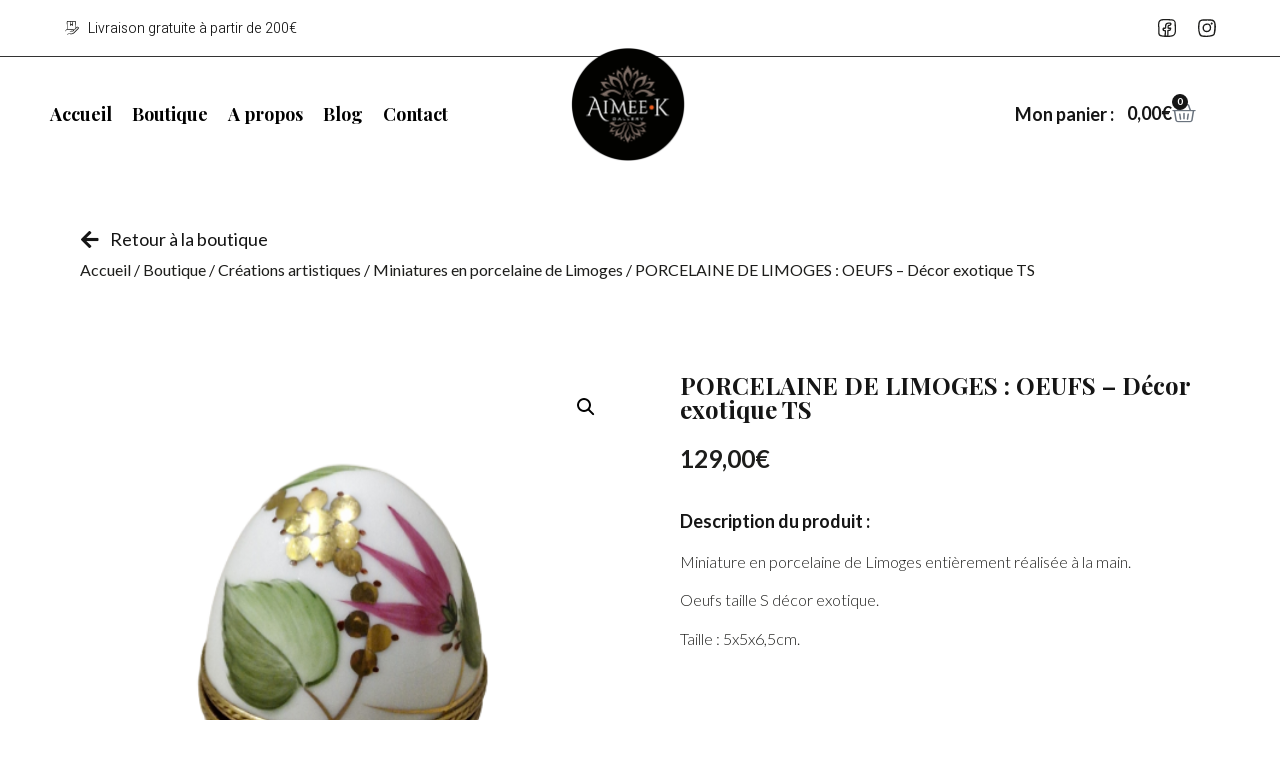

--- FILE ---
content_type: text/html; charset=UTF-8
request_url: https://aimeekgallery.fr/boutique/creations-artistiques/porcelaine-de-limoges/porcelaine-de-limoges-oeufs-decor-exotique-ts/
body_size: 28673
content:
<!doctype html>
<html lang="fr-FR" prefix="og: https://ogp.me/ns#">
<head>
	<meta charset="UTF-8">
	<meta name="viewport" content="width=device-width, initial-scale=1">
	<link rel="profile" href="https://gmpg.org/xfn/11">
		<style>img:is([sizes="auto" i], [sizes^="auto," i]) { contain-intrinsic-size: 3000px 1500px }</style>
	
<!-- Optimisation des moteurs de recherche par Rank Math - https://rankmath.com/ -->
<title>PORCELAINE DE LIMOGES : OEUFS - Décor exotique TS - Aimée K Gallery</title>
<meta name="description" content="Miniature en porcelaine de Limoges entièrement réalisée à la main. Oeufs taille S décor exotique. Taille : 5x5x6,5cm. &nbsp;"/>
<meta name="robots" content="index, follow, max-snippet:-1, max-video-preview:-1, max-image-preview:large"/>
<link rel="canonical" href="https://aimeekgallery.fr/boutique/creations-artistiques/porcelaine-de-limoges/porcelaine-de-limoges-oeufs-decor-exotique-ts/" />
<meta property="og:locale" content="fr_FR" />
<meta property="og:type" content="product" />
<meta property="og:title" content="PORCELAINE DE LIMOGES : OEUFS - Décor exotique TS - Aimée K Gallery" />
<meta property="og:description" content="Miniature en porcelaine de Limoges entièrement réalisée à la main. Oeufs taille S décor exotique. Taille : 5x5x6,5cm. &nbsp;" />
<meta property="og:url" content="https://aimeekgallery.fr/boutique/creations-artistiques/porcelaine-de-limoges/porcelaine-de-limoges-oeufs-decor-exotique-ts/" />
<meta property="og:site_name" content="Aimée K Gallery" />
<meta property="og:updated_time" content="2023-05-19T16:13:53+02:00" />
<meta property="og:image" content="https://aimeekgallery.fr/wp-content/uploads/2023/04/oeuf-TS1-1.png" />
<meta property="og:image:secure_url" content="https://aimeekgallery.fr/wp-content/uploads/2023/04/oeuf-TS1-1.png" />
<meta property="og:image:width" content="448" />
<meta property="og:image:height" content="447" />
<meta property="og:image:alt" content="Porcelaine de Limoges : oeuf - décor exotique TS" />
<meta property="og:image:type" content="image/png" />
<meta property="product:price:amount" content="129" />
<meta property="product:price:currency" content="EUR" />
<meta property="product:availability" content="instock" />
<meta name="twitter:card" content="summary_large_image" />
<meta name="twitter:title" content="PORCELAINE DE LIMOGES : OEUFS - Décor exotique TS - Aimée K Gallery" />
<meta name="twitter:description" content="Miniature en porcelaine de Limoges entièrement réalisée à la main. Oeufs taille S décor exotique. Taille : 5x5x6,5cm. &nbsp;" />
<meta name="twitter:image" content="https://aimeekgallery.fr/wp-content/uploads/2023/04/oeuf-TS1-1.png" />
<meta name="twitter:label1" content="Prix" />
<meta name="twitter:data1" content="129,00&euro;" />
<meta name="twitter:label2" content="Disponibilité" />
<meta name="twitter:data2" content="En stock" />
<script type="application/ld+json" class="rank-math-schema">{"@context":"https://schema.org","@graph":[{"@type":"Organization","@id":"https://aimeekgallery.fr/#organization","name":"Aim\u00e9e K Gallery","url":"https://aimeekgallery.fr","logo":{"@type":"ImageObject","@id":"https://aimeekgallery.fr/#logo","url":"https://aimeekgallery.fr/wp-content/uploads/2021/05/cropped-cropped-LogoRondAime\u0301e-1.png","contentUrl":"https://aimeekgallery.fr/wp-content/uploads/2021/05/cropped-cropped-LogoRondAime\u0301e-1.png","caption":"Aim\u00e9e K Gallery","inLanguage":"fr-FR","width":"459","height":"459"}},{"@type":"WebSite","@id":"https://aimeekgallery.fr/#website","url":"https://aimeekgallery.fr","name":"Aim\u00e9e K Gallery","publisher":{"@id":"https://aimeekgallery.fr/#organization"},"inLanguage":"fr-FR"},{"@type":"ImageObject","@id":"https://aimeekgallery.fr/wp-content/uploads/2023/04/oeuf-TS1-1.png","url":"https://aimeekgallery.fr/wp-content/uploads/2023/04/oeuf-TS1-1.png","width":"448","height":"447","inLanguage":"fr-FR"},{"@type":"ItemPage","@id":"https://aimeekgallery.fr/boutique/creations-artistiques/porcelaine-de-limoges/porcelaine-de-limoges-oeufs-decor-exotique-ts/#webpage","url":"https://aimeekgallery.fr/boutique/creations-artistiques/porcelaine-de-limoges/porcelaine-de-limoges-oeufs-decor-exotique-ts/","name":"PORCELAINE DE LIMOGES : OEUFS - D\u00e9cor exotique TS - Aim\u00e9e K Gallery","datePublished":"2023-04-21T18:54:02+02:00","dateModified":"2023-05-19T16:13:53+02:00","isPartOf":{"@id":"https://aimeekgallery.fr/#website"},"primaryImageOfPage":{"@id":"https://aimeekgallery.fr/wp-content/uploads/2023/04/oeuf-TS1-1.png"},"inLanguage":"fr-FR"},{"@type":"Product","name":"PORCELAINE DE LIMOGES : OEUFS - D\u00e9cor exotique TS - Aim\u00e9e K Gallery","description":"Miniature en porcelaine de Limoges enti\u00e8rement r\u00e9alis\u00e9e \u00e0 la main. Oeufs taille S d\u00e9cor exotique. Taille : 5x5x6,5cm. &nbsp;","category":"Cr\u00e9ations artistiques","mainEntityOfPage":{"@id":"https://aimeekgallery.fr/boutique/creations-artistiques/porcelaine-de-limoges/porcelaine-de-limoges-oeufs-decor-exotique-ts/#webpage"},"weight":{"@type":"QuantitativeValue","unitCode":"KGM","value":"0.054"},"height":{"@type":"QuantitativeValue","unitCode":"CMT","value":"6.5"},"width":{"@type":"QuantitativeValue","unitCode":"CMT","value":"5"},"depth":{"@type":"QuantitativeValue","unitCode":"CMT","value":"5"},"image":[{"@type":"ImageObject","url":"https://aimeekgallery.fr/wp-content/uploads/2023/04/oeuf-TS1-1.png","height":"447","width":"448"},{"@type":"ImageObject","url":"https://aimeekgallery.fr/wp-content/uploads/2023/04/oeuf-TS6.png","height":"499","width":"500"},{"@type":"ImageObject","url":"https://aimeekgallery.fr/wp-content/uploads/2023/04/oeuf-TS3.png","height":"500","width":"500"},{"@type":"ImageObject","url":"https://aimeekgallery.fr/wp-content/uploads/2023/04/oeuf-TS5.png","height":"500","width":"500"},{"@type":"ImageObject","url":"https://aimeekgallery.fr/wp-content/uploads/2023/04/oeuf-TS4.png","height":"500","width":"500"}],"offers":{"@type":"Offer","price":"129.00","priceCurrency":"EUR","priceValidUntil":"2027-12-31","availability":"https://schema.org/InStock","itemCondition":"NewCondition","url":"https://aimeekgallery.fr/boutique/creations-artistiques/porcelaine-de-limoges/porcelaine-de-limoges-oeufs-decor-exotique-ts/","seller":{"@type":"Organization","@id":"https://aimeekgallery.fr/","name":"Aim\u00e9e K Gallery","url":"https://aimeekgallery.fr","logo":"https://aimeekgallery.fr/wp-content/uploads/2021/05/cropped-cropped-LogoRondAime\u0301e-1.png"}},"@id":"https://aimeekgallery.fr/boutique/creations-artistiques/porcelaine-de-limoges/porcelaine-de-limoges-oeufs-decor-exotique-ts/#richSnippet"}]}</script>
<!-- /Extension Rank Math WordPress SEO -->

<link rel="alternate" type="application/rss+xml" title="Aimée K Gallery &raquo; Flux" href="https://aimeekgallery.fr/feed/" />
<link rel="alternate" type="application/rss+xml" title="Aimée K Gallery &raquo; Flux des commentaires" href="https://aimeekgallery.fr/comments/feed/" />
<link rel="alternate" type="application/rss+xml" title="Aimée K Gallery &raquo; PORCELAINE DE LIMOGES : OEUFS &#8211; Décor exotique TS Flux des commentaires" href="https://aimeekgallery.fr/boutique/creations-artistiques/porcelaine-de-limoges/porcelaine-de-limoges-oeufs-decor-exotique-ts/feed/" />
<script>
window._wpemojiSettings = {"baseUrl":"https:\/\/s.w.org\/images\/core\/emoji\/15.0.3\/72x72\/","ext":".png","svgUrl":"https:\/\/s.w.org\/images\/core\/emoji\/15.0.3\/svg\/","svgExt":".svg","source":{"concatemoji":"https:\/\/aimeekgallery.fr\/wp-includes\/js\/wp-emoji-release.min.js?ver=6.7.4"}};
/*! This file is auto-generated */
!function(i,n){var o,s,e;function c(e){try{var t={supportTests:e,timestamp:(new Date).valueOf()};sessionStorage.setItem(o,JSON.stringify(t))}catch(e){}}function p(e,t,n){e.clearRect(0,0,e.canvas.width,e.canvas.height),e.fillText(t,0,0);var t=new Uint32Array(e.getImageData(0,0,e.canvas.width,e.canvas.height).data),r=(e.clearRect(0,0,e.canvas.width,e.canvas.height),e.fillText(n,0,0),new Uint32Array(e.getImageData(0,0,e.canvas.width,e.canvas.height).data));return t.every(function(e,t){return e===r[t]})}function u(e,t,n){switch(t){case"flag":return n(e,"\ud83c\udff3\ufe0f\u200d\u26a7\ufe0f","\ud83c\udff3\ufe0f\u200b\u26a7\ufe0f")?!1:!n(e,"\ud83c\uddfa\ud83c\uddf3","\ud83c\uddfa\u200b\ud83c\uddf3")&&!n(e,"\ud83c\udff4\udb40\udc67\udb40\udc62\udb40\udc65\udb40\udc6e\udb40\udc67\udb40\udc7f","\ud83c\udff4\u200b\udb40\udc67\u200b\udb40\udc62\u200b\udb40\udc65\u200b\udb40\udc6e\u200b\udb40\udc67\u200b\udb40\udc7f");case"emoji":return!n(e,"\ud83d\udc26\u200d\u2b1b","\ud83d\udc26\u200b\u2b1b")}return!1}function f(e,t,n){var r="undefined"!=typeof WorkerGlobalScope&&self instanceof WorkerGlobalScope?new OffscreenCanvas(300,150):i.createElement("canvas"),a=r.getContext("2d",{willReadFrequently:!0}),o=(a.textBaseline="top",a.font="600 32px Arial",{});return e.forEach(function(e){o[e]=t(a,e,n)}),o}function t(e){var t=i.createElement("script");t.src=e,t.defer=!0,i.head.appendChild(t)}"undefined"!=typeof Promise&&(o="wpEmojiSettingsSupports",s=["flag","emoji"],n.supports={everything:!0,everythingExceptFlag:!0},e=new Promise(function(e){i.addEventListener("DOMContentLoaded",e,{once:!0})}),new Promise(function(t){var n=function(){try{var e=JSON.parse(sessionStorage.getItem(o));if("object"==typeof e&&"number"==typeof e.timestamp&&(new Date).valueOf()<e.timestamp+604800&&"object"==typeof e.supportTests)return e.supportTests}catch(e){}return null}();if(!n){if("undefined"!=typeof Worker&&"undefined"!=typeof OffscreenCanvas&&"undefined"!=typeof URL&&URL.createObjectURL&&"undefined"!=typeof Blob)try{var e="postMessage("+f.toString()+"("+[JSON.stringify(s),u.toString(),p.toString()].join(",")+"));",r=new Blob([e],{type:"text/javascript"}),a=new Worker(URL.createObjectURL(r),{name:"wpTestEmojiSupports"});return void(a.onmessage=function(e){c(n=e.data),a.terminate(),t(n)})}catch(e){}c(n=f(s,u,p))}t(n)}).then(function(e){for(var t in e)n.supports[t]=e[t],n.supports.everything=n.supports.everything&&n.supports[t],"flag"!==t&&(n.supports.everythingExceptFlag=n.supports.everythingExceptFlag&&n.supports[t]);n.supports.everythingExceptFlag=n.supports.everythingExceptFlag&&!n.supports.flag,n.DOMReady=!1,n.readyCallback=function(){n.DOMReady=!0}}).then(function(){return e}).then(function(){var e;n.supports.everything||(n.readyCallback(),(e=n.source||{}).concatemoji?t(e.concatemoji):e.wpemoji&&e.twemoji&&(t(e.twemoji),t(e.wpemoji)))}))}((window,document),window._wpemojiSettings);
</script>
<style id='wp-emoji-styles-inline-css'>

	img.wp-smiley, img.emoji {
		display: inline !important;
		border: none !important;
		box-shadow: none !important;
		height: 1em !important;
		width: 1em !important;
		margin: 0 0.07em !important;
		vertical-align: -0.1em !important;
		background: none !important;
		padding: 0 !important;
	}
</style>
<link rel='stylesheet' id='wp-block-library-css' href='https://aimeekgallery.fr/wp-includes/css/dist/block-library/style.min.css?ver=6.7.4' media='all' />
<style id='classic-theme-styles-inline-css'>
/*! This file is auto-generated */
.wp-block-button__link{color:#fff;background-color:#32373c;border-radius:9999px;box-shadow:none;text-decoration:none;padding:calc(.667em + 2px) calc(1.333em + 2px);font-size:1.125em}.wp-block-file__button{background:#32373c;color:#fff;text-decoration:none}
</style>
<style id='global-styles-inline-css'>
:root{--wp--preset--aspect-ratio--square: 1;--wp--preset--aspect-ratio--4-3: 4/3;--wp--preset--aspect-ratio--3-4: 3/4;--wp--preset--aspect-ratio--3-2: 3/2;--wp--preset--aspect-ratio--2-3: 2/3;--wp--preset--aspect-ratio--16-9: 16/9;--wp--preset--aspect-ratio--9-16: 9/16;--wp--preset--color--black: #000000;--wp--preset--color--cyan-bluish-gray: #abb8c3;--wp--preset--color--white: #ffffff;--wp--preset--color--pale-pink: #f78da7;--wp--preset--color--vivid-red: #cf2e2e;--wp--preset--color--luminous-vivid-orange: #ff6900;--wp--preset--color--luminous-vivid-amber: #fcb900;--wp--preset--color--light-green-cyan: #7bdcb5;--wp--preset--color--vivid-green-cyan: #00d084;--wp--preset--color--pale-cyan-blue: #8ed1fc;--wp--preset--color--vivid-cyan-blue: #0693e3;--wp--preset--color--vivid-purple: #9b51e0;--wp--preset--gradient--vivid-cyan-blue-to-vivid-purple: linear-gradient(135deg,rgba(6,147,227,1) 0%,rgb(155,81,224) 100%);--wp--preset--gradient--light-green-cyan-to-vivid-green-cyan: linear-gradient(135deg,rgb(122,220,180) 0%,rgb(0,208,130) 100%);--wp--preset--gradient--luminous-vivid-amber-to-luminous-vivid-orange: linear-gradient(135deg,rgba(252,185,0,1) 0%,rgba(255,105,0,1) 100%);--wp--preset--gradient--luminous-vivid-orange-to-vivid-red: linear-gradient(135deg,rgba(255,105,0,1) 0%,rgb(207,46,46) 100%);--wp--preset--gradient--very-light-gray-to-cyan-bluish-gray: linear-gradient(135deg,rgb(238,238,238) 0%,rgb(169,184,195) 100%);--wp--preset--gradient--cool-to-warm-spectrum: linear-gradient(135deg,rgb(74,234,220) 0%,rgb(151,120,209) 20%,rgb(207,42,186) 40%,rgb(238,44,130) 60%,rgb(251,105,98) 80%,rgb(254,248,76) 100%);--wp--preset--gradient--blush-light-purple: linear-gradient(135deg,rgb(255,206,236) 0%,rgb(152,150,240) 100%);--wp--preset--gradient--blush-bordeaux: linear-gradient(135deg,rgb(254,205,165) 0%,rgb(254,45,45) 50%,rgb(107,0,62) 100%);--wp--preset--gradient--luminous-dusk: linear-gradient(135deg,rgb(255,203,112) 0%,rgb(199,81,192) 50%,rgb(65,88,208) 100%);--wp--preset--gradient--pale-ocean: linear-gradient(135deg,rgb(255,245,203) 0%,rgb(182,227,212) 50%,rgb(51,167,181) 100%);--wp--preset--gradient--electric-grass: linear-gradient(135deg,rgb(202,248,128) 0%,rgb(113,206,126) 100%);--wp--preset--gradient--midnight: linear-gradient(135deg,rgb(2,3,129) 0%,rgb(40,116,252) 100%);--wp--preset--font-size--small: 13px;--wp--preset--font-size--medium: 20px;--wp--preset--font-size--large: 36px;--wp--preset--font-size--x-large: 42px;--wp--preset--font-family--inter: "Inter", sans-serif;--wp--preset--font-family--cardo: Cardo;--wp--preset--spacing--20: 0.44rem;--wp--preset--spacing--30: 0.67rem;--wp--preset--spacing--40: 1rem;--wp--preset--spacing--50: 1.5rem;--wp--preset--spacing--60: 2.25rem;--wp--preset--spacing--70: 3.38rem;--wp--preset--spacing--80: 5.06rem;--wp--preset--shadow--natural: 6px 6px 9px rgba(0, 0, 0, 0.2);--wp--preset--shadow--deep: 12px 12px 50px rgba(0, 0, 0, 0.4);--wp--preset--shadow--sharp: 6px 6px 0px rgba(0, 0, 0, 0.2);--wp--preset--shadow--outlined: 6px 6px 0px -3px rgba(255, 255, 255, 1), 6px 6px rgba(0, 0, 0, 1);--wp--preset--shadow--crisp: 6px 6px 0px rgba(0, 0, 0, 1);}:where(.is-layout-flex){gap: 0.5em;}:where(.is-layout-grid){gap: 0.5em;}body .is-layout-flex{display: flex;}.is-layout-flex{flex-wrap: wrap;align-items: center;}.is-layout-flex > :is(*, div){margin: 0;}body .is-layout-grid{display: grid;}.is-layout-grid > :is(*, div){margin: 0;}:where(.wp-block-columns.is-layout-flex){gap: 2em;}:where(.wp-block-columns.is-layout-grid){gap: 2em;}:where(.wp-block-post-template.is-layout-flex){gap: 1.25em;}:where(.wp-block-post-template.is-layout-grid){gap: 1.25em;}.has-black-color{color: var(--wp--preset--color--black) !important;}.has-cyan-bluish-gray-color{color: var(--wp--preset--color--cyan-bluish-gray) !important;}.has-white-color{color: var(--wp--preset--color--white) !important;}.has-pale-pink-color{color: var(--wp--preset--color--pale-pink) !important;}.has-vivid-red-color{color: var(--wp--preset--color--vivid-red) !important;}.has-luminous-vivid-orange-color{color: var(--wp--preset--color--luminous-vivid-orange) !important;}.has-luminous-vivid-amber-color{color: var(--wp--preset--color--luminous-vivid-amber) !important;}.has-light-green-cyan-color{color: var(--wp--preset--color--light-green-cyan) !important;}.has-vivid-green-cyan-color{color: var(--wp--preset--color--vivid-green-cyan) !important;}.has-pale-cyan-blue-color{color: var(--wp--preset--color--pale-cyan-blue) !important;}.has-vivid-cyan-blue-color{color: var(--wp--preset--color--vivid-cyan-blue) !important;}.has-vivid-purple-color{color: var(--wp--preset--color--vivid-purple) !important;}.has-black-background-color{background-color: var(--wp--preset--color--black) !important;}.has-cyan-bluish-gray-background-color{background-color: var(--wp--preset--color--cyan-bluish-gray) !important;}.has-white-background-color{background-color: var(--wp--preset--color--white) !important;}.has-pale-pink-background-color{background-color: var(--wp--preset--color--pale-pink) !important;}.has-vivid-red-background-color{background-color: var(--wp--preset--color--vivid-red) !important;}.has-luminous-vivid-orange-background-color{background-color: var(--wp--preset--color--luminous-vivid-orange) !important;}.has-luminous-vivid-amber-background-color{background-color: var(--wp--preset--color--luminous-vivid-amber) !important;}.has-light-green-cyan-background-color{background-color: var(--wp--preset--color--light-green-cyan) !important;}.has-vivid-green-cyan-background-color{background-color: var(--wp--preset--color--vivid-green-cyan) !important;}.has-pale-cyan-blue-background-color{background-color: var(--wp--preset--color--pale-cyan-blue) !important;}.has-vivid-cyan-blue-background-color{background-color: var(--wp--preset--color--vivid-cyan-blue) !important;}.has-vivid-purple-background-color{background-color: var(--wp--preset--color--vivid-purple) !important;}.has-black-border-color{border-color: var(--wp--preset--color--black) !important;}.has-cyan-bluish-gray-border-color{border-color: var(--wp--preset--color--cyan-bluish-gray) !important;}.has-white-border-color{border-color: var(--wp--preset--color--white) !important;}.has-pale-pink-border-color{border-color: var(--wp--preset--color--pale-pink) !important;}.has-vivid-red-border-color{border-color: var(--wp--preset--color--vivid-red) !important;}.has-luminous-vivid-orange-border-color{border-color: var(--wp--preset--color--luminous-vivid-orange) !important;}.has-luminous-vivid-amber-border-color{border-color: var(--wp--preset--color--luminous-vivid-amber) !important;}.has-light-green-cyan-border-color{border-color: var(--wp--preset--color--light-green-cyan) !important;}.has-vivid-green-cyan-border-color{border-color: var(--wp--preset--color--vivid-green-cyan) !important;}.has-pale-cyan-blue-border-color{border-color: var(--wp--preset--color--pale-cyan-blue) !important;}.has-vivid-cyan-blue-border-color{border-color: var(--wp--preset--color--vivid-cyan-blue) !important;}.has-vivid-purple-border-color{border-color: var(--wp--preset--color--vivid-purple) !important;}.has-vivid-cyan-blue-to-vivid-purple-gradient-background{background: var(--wp--preset--gradient--vivid-cyan-blue-to-vivid-purple) !important;}.has-light-green-cyan-to-vivid-green-cyan-gradient-background{background: var(--wp--preset--gradient--light-green-cyan-to-vivid-green-cyan) !important;}.has-luminous-vivid-amber-to-luminous-vivid-orange-gradient-background{background: var(--wp--preset--gradient--luminous-vivid-amber-to-luminous-vivid-orange) !important;}.has-luminous-vivid-orange-to-vivid-red-gradient-background{background: var(--wp--preset--gradient--luminous-vivid-orange-to-vivid-red) !important;}.has-very-light-gray-to-cyan-bluish-gray-gradient-background{background: var(--wp--preset--gradient--very-light-gray-to-cyan-bluish-gray) !important;}.has-cool-to-warm-spectrum-gradient-background{background: var(--wp--preset--gradient--cool-to-warm-spectrum) !important;}.has-blush-light-purple-gradient-background{background: var(--wp--preset--gradient--blush-light-purple) !important;}.has-blush-bordeaux-gradient-background{background: var(--wp--preset--gradient--blush-bordeaux) !important;}.has-luminous-dusk-gradient-background{background: var(--wp--preset--gradient--luminous-dusk) !important;}.has-pale-ocean-gradient-background{background: var(--wp--preset--gradient--pale-ocean) !important;}.has-electric-grass-gradient-background{background: var(--wp--preset--gradient--electric-grass) !important;}.has-midnight-gradient-background{background: var(--wp--preset--gradient--midnight) !important;}.has-small-font-size{font-size: var(--wp--preset--font-size--small) !important;}.has-medium-font-size{font-size: var(--wp--preset--font-size--medium) !important;}.has-large-font-size{font-size: var(--wp--preset--font-size--large) !important;}.has-x-large-font-size{font-size: var(--wp--preset--font-size--x-large) !important;}
:where(.wp-block-post-template.is-layout-flex){gap: 1.25em;}:where(.wp-block-post-template.is-layout-grid){gap: 1.25em;}
:where(.wp-block-columns.is-layout-flex){gap: 2em;}:where(.wp-block-columns.is-layout-grid){gap: 2em;}
:root :where(.wp-block-pullquote){font-size: 1.5em;line-height: 1.6;}
</style>
<link rel='stylesheet' id='photoswipe-css' href='https://aimeekgallery.fr/wp-content/plugins/woocommerce/assets/css/photoswipe/photoswipe.min.css?ver=9.7.2' media='all' />
<link rel='stylesheet' id='photoswipe-default-skin-css' href='https://aimeekgallery.fr/wp-content/plugins/woocommerce/assets/css/photoswipe/default-skin/default-skin.min.css?ver=9.7.2' media='all' />
<link rel='stylesheet' id='woocommerce-layout-css' href='https://aimeekgallery.fr/wp-content/plugins/woocommerce/assets/css/woocommerce-layout.css?ver=9.7.2' media='all' />
<link rel='stylesheet' id='woocommerce-smallscreen-css' href='https://aimeekgallery.fr/wp-content/plugins/woocommerce/assets/css/woocommerce-smallscreen.css?ver=9.7.2' media='only screen and (max-width: 768px)' />
<link rel='stylesheet' id='woocommerce-general-css' href='https://aimeekgallery.fr/wp-content/plugins/woocommerce/assets/css/woocommerce.css?ver=9.7.2' media='all' />
<style id='woocommerce-inline-inline-css'>
.woocommerce form .form-row .required { visibility: visible; }
</style>
<link rel='stylesheet' id='brands-styles-css' href='https://aimeekgallery.fr/wp-content/plugins/woocommerce/assets/css/brands.css?ver=9.7.2' media='all' />
<link rel='stylesheet' id='hello-elementor-css' href='https://aimeekgallery.fr/wp-content/themes/hello-elementor/style.min.css?ver=3.1.1' media='all' />
<link rel='stylesheet' id='hello-elementor-theme-style-css' href='https://aimeekgallery.fr/wp-content/themes/hello-elementor/theme.min.css?ver=3.1.1' media='all' />
<link rel='stylesheet' id='hello-elementor-header-footer-css' href='https://aimeekgallery.fr/wp-content/themes/hello-elementor/header-footer.min.css?ver=3.1.1' media='all' />
<link rel='stylesheet' id='elementor-frontend-css' href='https://aimeekgallery.fr/wp-content/plugins/elementor/assets/css/frontend.min.css?ver=3.27.6' media='all' />
<link rel='stylesheet' id='widget-icon-list-css' href='https://aimeekgallery.fr/wp-content/plugins/elementor/assets/css/widget-icon-list.min.css?ver=3.27.6' media='all' />
<link rel='stylesheet' id='e-animation-shrink-css' href='https://aimeekgallery.fr/wp-content/plugins/elementor/assets/lib/animations/styles/e-animation-shrink.min.css?ver=3.27.6' media='all' />
<link rel='stylesheet' id='widget-social-icons-css' href='https://aimeekgallery.fr/wp-content/plugins/elementor/assets/css/widget-social-icons.min.css?ver=3.27.6' media='all' />
<link rel='stylesheet' id='e-apple-webkit-css' href='https://aimeekgallery.fr/wp-content/plugins/elementor/assets/css/conditionals/apple-webkit.min.css?ver=3.27.6' media='all' />
<link rel='stylesheet' id='widget-nav-menu-css' href='https://aimeekgallery.fr/wp-content/plugins/elementor-pro/assets/css/widget-nav-menu.min.css?ver=3.27.6' media='all' />
<link rel='stylesheet' id='widget-image-css' href='https://aimeekgallery.fr/wp-content/plugins/elementor/assets/css/widget-image.min.css?ver=3.27.6' media='all' />
<link rel='stylesheet' id='widget-heading-css' href='https://aimeekgallery.fr/wp-content/plugins/elementor/assets/css/widget-heading.min.css?ver=3.27.6' media='all' />
<link rel='stylesheet' id='widget-woocommerce-menu-cart-css' href='https://aimeekgallery.fr/wp-content/plugins/elementor-pro/assets/css/widget-woocommerce-menu-cart.min.css?ver=3.27.6' media='all' />
<link rel='stylesheet' id='e-sticky-css' href='https://aimeekgallery.fr/wp-content/plugins/elementor-pro/assets/css/modules/sticky.min.css?ver=3.27.6' media='all' />
<link rel='stylesheet' id='widget-text-editor-css' href='https://aimeekgallery.fr/wp-content/plugins/elementor/assets/css/widget-text-editor.min.css?ver=3.27.6' media='all' />
<link rel='stylesheet' id='widget-icon-box-css' href='https://aimeekgallery.fr/wp-content/plugins/elementor/assets/css/widget-icon-box.min.css?ver=3.27.6' media='all' />
<link rel='stylesheet' id='widget-woocommerce-product-images-css' href='https://aimeekgallery.fr/wp-content/plugins/elementor-pro/assets/css/widget-woocommerce-product-images.min.css?ver=3.27.6' media='all' />
<link rel='stylesheet' id='widget-woocommerce-product-price-css' href='https://aimeekgallery.fr/wp-content/plugins/elementor-pro/assets/css/widget-woocommerce-product-price.min.css?ver=3.27.6' media='all' />
<link rel='stylesheet' id='widget-woocommerce-product-rating-css' href='https://aimeekgallery.fr/wp-content/plugins/elementor-pro/assets/css/widget-woocommerce-product-rating.min.css?ver=3.27.6' media='all' />
<link rel='stylesheet' id='widget-woocommerce-product-add-to-cart-css' href='https://aimeekgallery.fr/wp-content/plugins/elementor-pro/assets/css/widget-woocommerce-product-add-to-cart.min.css?ver=3.27.6' media='all' />
<link rel='stylesheet' id='widget-woocommerce-product-meta-css' href='https://aimeekgallery.fr/wp-content/plugins/elementor-pro/assets/css/widget-woocommerce-product-meta.min.css?ver=3.27.6' media='all' />
<link rel='stylesheet' id='widget-woocommerce-product-data-tabs-css' href='https://aimeekgallery.fr/wp-content/plugins/elementor-pro/assets/css/widget-woocommerce-product-data-tabs.min.css?ver=3.27.6' media='all' />
<link rel='stylesheet' id='widget-divider-css' href='https://aimeekgallery.fr/wp-content/plugins/elementor/assets/css/widget-divider.min.css?ver=3.27.6' media='all' />
<link rel='stylesheet' id='widget-woocommerce-products-css' href='https://aimeekgallery.fr/wp-content/plugins/elementor-pro/assets/css/widget-woocommerce-products.min.css?ver=3.27.6' media='all' />
<link rel='stylesheet' id='elementor-icons-css' href='https://aimeekgallery.fr/wp-content/plugins/elementor/assets/lib/eicons/css/elementor-icons.min.css?ver=5.35.0' media='all' />
<link rel='stylesheet' id='elementor-post-7-css' href='https://aimeekgallery.fr/wp-content/uploads/elementor/css/post-7.css?ver=1741861244' media='all' />
<link rel='stylesheet' id='elementor-post-69-css' href='https://aimeekgallery.fr/wp-content/uploads/elementor/css/post-69.css?ver=1741861244' media='all' />
<link rel='stylesheet' id='elementor-post-1114-css' href='https://aimeekgallery.fr/wp-content/uploads/elementor/css/post-1114.css?ver=1741861244' media='all' />
<link rel='stylesheet' id='elementor-post-143-css' href='https://aimeekgallery.fr/wp-content/uploads/elementor/css/post-143.css?ver=1741861244' media='all' />
<style id='akismet-widget-style-inline-css'>

			.a-stats {
				--akismet-color-mid-green: #357b49;
				--akismet-color-white: #fff;
				--akismet-color-light-grey: #f6f7f7;

				max-width: 350px;
				width: auto;
			}

			.a-stats * {
				all: unset;
				box-sizing: border-box;
			}

			.a-stats strong {
				font-weight: 600;
			}

			.a-stats a.a-stats__link,
			.a-stats a.a-stats__link:visited,
			.a-stats a.a-stats__link:active {
				background: var(--akismet-color-mid-green);
				border: none;
				box-shadow: none;
				border-radius: 8px;
				color: var(--akismet-color-white);
				cursor: pointer;
				display: block;
				font-family: -apple-system, BlinkMacSystemFont, 'Segoe UI', 'Roboto', 'Oxygen-Sans', 'Ubuntu', 'Cantarell', 'Helvetica Neue', sans-serif;
				font-weight: 500;
				padding: 12px;
				text-align: center;
				text-decoration: none;
				transition: all 0.2s ease;
			}

			/* Extra specificity to deal with TwentyTwentyOne focus style */
			.widget .a-stats a.a-stats__link:focus {
				background: var(--akismet-color-mid-green);
				color: var(--akismet-color-white);
				text-decoration: none;
			}

			.a-stats a.a-stats__link:hover {
				filter: brightness(110%);
				box-shadow: 0 4px 12px rgba(0, 0, 0, 0.06), 0 0 2px rgba(0, 0, 0, 0.16);
			}

			.a-stats .count {
				color: var(--akismet-color-white);
				display: block;
				font-size: 1.5em;
				line-height: 1.4;
				padding: 0 13px;
				white-space: nowrap;
			}
		
</style>
<link rel='stylesheet' id='hello-elementor-child-style-css' href='https://aimeekgallery.fr/wp-content/themes/hello-theme-child-master/style.css?ver=1.0.0' media='all' />
<link rel='stylesheet' id='google-fonts-1-css' href='https://fonts.googleapis.com/css?family=Lato%3A100%2C100italic%2C200%2C200italic%2C300%2C300italic%2C400%2C400italic%2C500%2C500italic%2C600%2C600italic%2C700%2C700italic%2C800%2C800italic%2C900%2C900italic%7CRoboto%3A100%2C100italic%2C200%2C200italic%2C300%2C300italic%2C400%2C400italic%2C500%2C500italic%2C600%2C600italic%2C700%2C700italic%2C800%2C800italic%2C900%2C900italic%7CPlayfair+Display%3A100%2C100italic%2C200%2C200italic%2C300%2C300italic%2C400%2C400italic%2C500%2C500italic%2C600%2C600italic%2C700%2C700italic%2C800%2C800italic%2C900%2C900italic%7CHeebo%3A100%2C100italic%2C200%2C200italic%2C300%2C300italic%2C400%2C400italic%2C500%2C500italic%2C600%2C600italic%2C700%2C700italic%2C800%2C800italic%2C900%2C900italic%7CMontserrat%3A100%2C100italic%2C200%2C200italic%2C300%2C300italic%2C400%2C400italic%2C500%2C500italic%2C600%2C600italic%2C700%2C700italic%2C800%2C800italic%2C900%2C900italic%7CDomine%3A100%2C100italic%2C200%2C200italic%2C300%2C300italic%2C400%2C400italic%2C500%2C500italic%2C600%2C600italic%2C700%2C700italic%2C800%2C800italic%2C900%2C900italic%7CJost%3A100%2C100italic%2C200%2C200italic%2C300%2C300italic%2C400%2C400italic%2C500%2C500italic%2C600%2C600italic%2C700%2C700italic%2C800%2C800italic%2C900%2C900italic&#038;display=auto&#038;ver=6.7.4' media='all' />
<link rel='stylesheet' id='elementor-icons-shared-0-css' href='https://aimeekgallery.fr/wp-content/plugins/elementor/assets/lib/font-awesome/css/fontawesome.min.css?ver=5.15.3' media='all' />
<link rel='stylesheet' id='elementor-icons-fa-solid-css' href='https://aimeekgallery.fr/wp-content/plugins/elementor/assets/lib/font-awesome/css/solid.min.css?ver=5.15.3' media='all' />
<link rel='stylesheet' id='elementor-icons-fa-regular-css' href='https://aimeekgallery.fr/wp-content/plugins/elementor/assets/lib/font-awesome/css/regular.min.css?ver=5.15.3' media='all' />
<link rel="preconnect" href="https://fonts.gstatic.com/" crossorigin><script src="https://aimeekgallery.fr/wp-includes/js/jquery/jquery.min.js?ver=3.7.1" id="jquery-core-js"></script>
<script src="https://aimeekgallery.fr/wp-includes/js/jquery/jquery-migrate.min.js?ver=3.4.1" id="jquery-migrate-js"></script>
<script id="jquery-js-after">
if (typeof (window.wpfReadyList) == "undefined") {
			var v = jQuery.fn.jquery;
			if (v && parseInt(v) >= 3 && window.self === window.top) {
				var readyList=[];
				window.originalReadyMethod = jQuery.fn.ready;
				jQuery.fn.ready = function(){
					if(arguments.length && arguments.length > 0 && typeof arguments[0] === "function") {
						readyList.push({"c": this, "a": arguments});
					}
					return window.originalReadyMethod.apply( this, arguments );
				};
				window.wpfReadyList = readyList;
			}}
</script>
<script src="https://aimeekgallery.fr/wp-content/plugins/woocommerce/assets/js/jquery-blockui/jquery.blockUI.min.js?ver=2.7.0-wc.9.7.2" id="jquery-blockui-js" defer data-wp-strategy="defer"></script>
<script id="wc-add-to-cart-js-extra">
var wc_add_to_cart_params = {"ajax_url":"\/wp-admin\/admin-ajax.php","wc_ajax_url":"\/?wc-ajax=%%endpoint%%","i18n_view_cart":"Voir le panier","cart_url":"https:\/\/aimeekgallery.fr\/panier\/","is_cart":"","cart_redirect_after_add":"no"};
</script>
<script src="https://aimeekgallery.fr/wp-content/plugins/woocommerce/assets/js/frontend/add-to-cart.min.js?ver=9.7.2" id="wc-add-to-cart-js" defer data-wp-strategy="defer"></script>
<script src="https://aimeekgallery.fr/wp-content/plugins/woocommerce/assets/js/zoom/jquery.zoom.min.js?ver=1.7.21-wc.9.7.2" id="zoom-js" defer data-wp-strategy="defer"></script>
<script src="https://aimeekgallery.fr/wp-content/plugins/woocommerce/assets/js/flexslider/jquery.flexslider.min.js?ver=2.7.2-wc.9.7.2" id="flexslider-js" defer data-wp-strategy="defer"></script>
<script src="https://aimeekgallery.fr/wp-content/plugins/woocommerce/assets/js/photoswipe/photoswipe.min.js?ver=4.1.1-wc.9.7.2" id="photoswipe-js" defer data-wp-strategy="defer"></script>
<script src="https://aimeekgallery.fr/wp-content/plugins/woocommerce/assets/js/photoswipe/photoswipe-ui-default.min.js?ver=4.1.1-wc.9.7.2" id="photoswipe-ui-default-js" defer data-wp-strategy="defer"></script>
<script id="wc-single-product-js-extra">
var wc_single_product_params = {"i18n_required_rating_text":"Veuillez s\u00e9lectionner une note","i18n_rating_options":["1\u00a0\u00e9toile sur 5","2\u00a0\u00e9toiles sur 5","3\u00a0\u00e9toiles sur 5","4\u00a0\u00e9toiles sur 5","5\u00a0\u00e9toiles sur 5"],"i18n_product_gallery_trigger_text":"Voir la galerie d\u2019images en plein \u00e9cran","review_rating_required":"yes","flexslider":{"rtl":false,"animation":"slide","smoothHeight":true,"directionNav":false,"controlNav":"thumbnails","slideshow":false,"animationSpeed":500,"animationLoop":false,"allowOneSlide":false},"zoom_enabled":"1","zoom_options":[],"photoswipe_enabled":"1","photoswipe_options":{"shareEl":false,"closeOnScroll":false,"history":false,"hideAnimationDuration":0,"showAnimationDuration":0},"flexslider_enabled":"1"};
</script>
<script src="https://aimeekgallery.fr/wp-content/plugins/woocommerce/assets/js/frontend/single-product.min.js?ver=9.7.2" id="wc-single-product-js" defer data-wp-strategy="defer"></script>
<script src="https://aimeekgallery.fr/wp-content/plugins/woocommerce/assets/js/js-cookie/js.cookie.min.js?ver=2.1.4-wc.9.7.2" id="js-cookie-js" defer data-wp-strategy="defer"></script>
<script id="woocommerce-js-extra">
var woocommerce_params = {"ajax_url":"\/wp-admin\/admin-ajax.php","wc_ajax_url":"\/?wc-ajax=%%endpoint%%","i18n_password_show":"Afficher le mot de passe","i18n_password_hide":"Masquer le mot de passe"};
</script>
<script src="https://aimeekgallery.fr/wp-content/plugins/woocommerce/assets/js/frontend/woocommerce.min.js?ver=9.7.2" id="woocommerce-js" defer data-wp-strategy="defer"></script>
<link rel="https://api.w.org/" href="https://aimeekgallery.fr/wp-json/" /><link rel="alternate" title="JSON" type="application/json" href="https://aimeekgallery.fr/wp-json/wp/v2/product/2526" /><link rel="EditURI" type="application/rsd+xml" title="RSD" href="https://aimeekgallery.fr/xmlrpc.php?rsd" />
<meta name="generator" content="WordPress 6.7.4" />
<link rel='shortlink' href='https://aimeekgallery.fr/?p=2526' />
<link rel="alternate" title="oEmbed (JSON)" type="application/json+oembed" href="https://aimeekgallery.fr/wp-json/oembed/1.0/embed?url=https%3A%2F%2Faimeekgallery.fr%2Fboutique%2Fcreations-artistiques%2Fporcelaine-de-limoges%2Fporcelaine-de-limoges-oeufs-decor-exotique-ts%2F" />
<link rel="alternate" title="oEmbed (XML)" type="text/xml+oembed" href="https://aimeekgallery.fr/wp-json/oembed/1.0/embed?url=https%3A%2F%2Faimeekgallery.fr%2Fboutique%2Fcreations-artistiques%2Fporcelaine-de-limoges%2Fporcelaine-de-limoges-oeufs-decor-exotique-ts%2F&#038;format=xml" />
<meta name="description" content="Miniature en porcelaine de Limoges entièrement réalisée à la main.

Oeufs taille S décor exotique.

Taille : 5x5x6,5cm.

&nbsp;">
	<noscript><style>.woocommerce-product-gallery{ opacity: 1 !important; }</style></noscript>
	<meta name="generator" content="Elementor 3.27.6; features: additional_custom_breakpoints; settings: css_print_method-external, google_font-enabled, font_display-auto">
<!-- Global site tag (gtag.js) - Google Analytics -->
<script async src="https://www.googletagmanager.com/gtag/js?id=G-KCY24WSWT7"></script>
<script>
  window.dataLayer = window.dataLayer || [];
  function gtag(){dataLayer.push(arguments);}
  gtag('js', new Date());

  gtag('config', 'G-KCY24WSWT7');
</script>
			<style>
				.e-con.e-parent:nth-of-type(n+4):not(.e-lazyloaded):not(.e-no-lazyload),
				.e-con.e-parent:nth-of-type(n+4):not(.e-lazyloaded):not(.e-no-lazyload) * {
					background-image: none !important;
				}
				@media screen and (max-height: 1024px) {
					.e-con.e-parent:nth-of-type(n+3):not(.e-lazyloaded):not(.e-no-lazyload),
					.e-con.e-parent:nth-of-type(n+3):not(.e-lazyloaded):not(.e-no-lazyload) * {
						background-image: none !important;
					}
				}
				@media screen and (max-height: 640px) {
					.e-con.e-parent:nth-of-type(n+2):not(.e-lazyloaded):not(.e-no-lazyload),
					.e-con.e-parent:nth-of-type(n+2):not(.e-lazyloaded):not(.e-no-lazyload) * {
						background-image: none !important;
					}
				}
			</style>
			<style class='wp-fonts-local'>
@font-face{font-family:Inter;font-style:normal;font-weight:300 900;font-display:fallback;src:url('https://aimeekgallery.fr/wp-content/plugins/woocommerce/assets/fonts/Inter-VariableFont_slnt,wght.woff2') format('woff2');font-stretch:normal;}
@font-face{font-family:Cardo;font-style:normal;font-weight:400;font-display:fallback;src:url('https://aimeekgallery.fr/wp-content/plugins/woocommerce/assets/fonts/cardo_normal_400.woff2') format('woff2');}
</style>
<link rel="icon" href="https://aimeekgallery.fr/wp-content/uploads/2021/05/cropped-LogoRondAimée-1-32x32.png" sizes="32x32" />
<link rel="icon" href="https://aimeekgallery.fr/wp-content/uploads/2021/05/cropped-LogoRondAimée-1-192x192.png" sizes="192x192" />
<link rel="apple-touch-icon" href="https://aimeekgallery.fr/wp-content/uploads/2021/05/cropped-LogoRondAimée-1-180x180.png" />
<meta name="msapplication-TileImage" content="https://aimeekgallery.fr/wp-content/uploads/2021/05/cropped-LogoRondAimée-1-270x270.png" />
</head>
<body class="product-template-default single single-product postid-2526 wp-custom-logo theme-hello-elementor woocommerce woocommerce-page woocommerce-no-js elementor-default elementor-template-full-width elementor-kit-7 elementor-page-143">


<a class="skip-link screen-reader-text" href="#content">Aller au contenu</a>

		<div data-elementor-type="header" data-elementor-id="69" class="elementor elementor-69 elementor-location-header" data-elementor-post-type="elementor_library">
					<section class="elementor-section elementor-top-section elementor-element elementor-element-b12e356 elementor-section-content-middle elementor-reverse-mobile elementor-section-boxed elementor-section-height-default elementor-section-height-default" data-id="b12e356" data-element_type="section" data-settings="{&quot;background_background&quot;:&quot;classic&quot;}">
						<div class="elementor-container elementor-column-gap-default">
					<div class="elementor-column elementor-col-33 elementor-top-column elementor-element elementor-element-ae8986d" data-id="ae8986d" data-element_type="column">
			<div class="elementor-widget-wrap elementor-element-populated">
						<div class="elementor-element elementor-element-66f894b elementor-icon-list--layout-inline elementor-mobile-align-center elementor-hidden-mobile elementor-list-item-link-full_width elementor-widget elementor-widget-icon-list" data-id="66f894b" data-element_type="widget" data-widget_type="icon-list.default">
				<div class="elementor-widget-container">
							<ul class="elementor-icon-list-items elementor-inline-items">
							<li class="elementor-icon-list-item elementor-inline-item">
											<span class="elementor-icon-list-icon">
							<svg xmlns="http://www.w3.org/2000/svg" width="23.239" height="24" viewBox="0 0 23.239 24"><g id="Group_51" data-name="Group 51" transform="translate(-92.202 -13.721)"><path id="Path_52" data-name="Path 52" d="M113.952,26.26a.488.488,0,0,1-.056.076l-.066.073-.116.114-.469.462-.941.931-1.9,1.888-3.738,3.771a4.81,4.81,0,0,1-2.928,1.444,5.262,5.262,0,0,1-.543.03h-.591c-1.565.03-3.016.066-4.291.111a3.5,3.5,0,0,0-.543.045,2.514,2.514,0,0,0-.535.162,2.444,2.444,0,0,0-.848.6,2.342,2.342,0,0,0-.156.189l-.071.1-.055.083-.212.323-.386.6c-.066.106,0,.28.169.384s.3.1.376.015l.444-.54.252-.29.063-.076.053-.061h0a1.566,1.566,0,0,1,.116-.114,1.636,1.636,0,0,1,.929-.414,2.674,2.674,0,0,1,.4,0c1.282.045,2.736.081,4.291.111h.591c.2,0,.439,0,.659-.018h0a5.9,5.9,0,0,0,1.345-.265,6.011,6.011,0,0,0,2.405-1.471l3.786-3.735,1.888-1.9.931-.941.462-.459.114-.116.151-.172a1.666,1.666,0,0,0,.136-.187,1.309,1.309,0,0,0,.116-.2,2.241,2.241,0,0,0-1.045-3.059,2.272,2.272,0,0,0-1.651-.129,2.184,2.184,0,0,0-.734.389,2.787,2.787,0,0,0-.27.252l-.207.21-.729.757c.1-1.9.174-4.51.227-7.509l.02-1.29V15.208h0a1.475,1.475,0,0,0-.045-.283,1.557,1.557,0,0,0-1.2-1.138,1.7,1.7,0,0,0-.293-.03h-.174l-1.391-.013-5.719-.023H96.461a1.214,1.214,0,0,0-.151.018,1.463,1.463,0,0,0-.3.078,1.575,1.575,0,0,0-1.01,1.381v.389l.015,1.363.038,2.617c.055,3.3.141,6.138.252,8.061h0a5,5,0,0,0-1.885,1.317,6.084,6.084,0,0,0-.714,1.009c-.194.343-.358.626-.5.881-.04.073.061.22.225.328s.3.126.343.068c.189-.222.4-.474.623-.757a6.387,6.387,0,0,1,.724-.813A4.277,4.277,0,0,1,96.315,28.6a4.039,4.039,0,0,1,.671-.053h.785l1.661.028c1.128.015,2.294.02,3.458.02h1.928a.561.561,0,0,1,.124,0,.887.887,0,0,1,.235.071.94.94,0,0,1,.376.338.966.966,0,0,1,.1.936,1.009,1.009,0,0,1-.722.591,5.626,5.626,0,0,1-.651.038l-.719.025-1.333.061c-.835.045-1.562.1-2.143.154-.081,0-.144.172-.136.363,0,.172.063.305.136.313.58.058,1.307.111,2.143.154l1.34.066.719.025h.371a2.723,2.723,0,0,0,.474-.018,2.234,2.234,0,0,0,1.693-1.244,2.278,2.278,0,0,0,.131-.364c1.32-1.153,3.127-2.822,5.192-4.77.134-.124.31-.3.384-.351h0a.987.987,0,0,1,.7-.187,1.01,1.01,0,0,1,.374.116.921.921,0,0,1,.457.558.908.908,0,0,1-.063.722.325.325,0,0,1-.048.068ZM101.976,15.107l2.6-.01c-.134,1.1-.225,2.792-.278,4.748l-.967-.722a.7.7,0,0,0-.825,0l-.959.717c-.051-1.918-.141-3.619-.273-4.732Zm5,13.864a2.272,2.272,0,0,0-1.79-1.7,2.847,2.847,0,0,0-.553-.035h-1.744c-1.166,0-2.33,0-3.458.02l-1.666.012h-.4c-.136,0-.252,0-.414.013a5.032,5.032,0,0,0-.871.116l-.058.015c.106-1.916.187-4.662.252-7.824l.038-2.617.015-1.363v-.3a.25.25,0,0,1,.025-.088.253.253,0,0,1,.136-.116h4.041c-.162,1.365-.252,3.617-.3,6.057h0a.669.669,0,0,0,1.058.555h.018c.535-.381,1.078-.777,1.62-1.176.548.4,1.093.8,1.623,1.174l.02.013a.666.666,0,0,0,1.047-.548c-.043-2.524-.144-4.732-.308-6.08h2.408l1.391-.013h.22a.251.251,0,0,1,.088.033.265.265,0,0,1,.119.149.22.22,0,0,1,0,.048v1.111l.02,1.29c.061,3.379.149,6.272.265,8.2a.171.171,0,0,0,0,.038c-1.06,1.123-2.037,2.15-2.839,3.018Z" transform="translate(0 0)" fill="#1d1d1b"></path></g></svg>						</span>
										<span class="elementor-icon-list-text">Livraison gratuite à partir de 200€</span>
									</li>
						</ul>
						</div>
				</div>
					</div>
		</div>
				<div class="elementor-column elementor-col-33 elementor-top-column elementor-element elementor-element-5a2587e5 elementor-hidden-mobile" data-id="5a2587e5" data-element_type="column">
			<div class="elementor-widget-wrap">
							</div>
		</div>
				<div class="elementor-column elementor-col-33 elementor-top-column elementor-element elementor-element-835c039" data-id="835c039" data-element_type="column">
			<div class="elementor-widget-wrap elementor-element-populated">
						<div class="elementor-element elementor-element-036da8d elementor-shape-circle e-grid-align-left elementor-widget__width-auto elementor-grid-0 elementor-widget elementor-widget-social-icons" data-id="036da8d" data-element_type="widget" data-widget_type="social-icons.default">
				<div class="elementor-widget-container">
							<div class="elementor-social-icons-wrapper elementor-grid">
							<span class="elementor-grid-item">
					<a class="elementor-icon elementor-social-icon elementor-social-icon-icon facebook elementor-animation-shrink elementor-repeater-item-3c70127" href="https://www.facebook.com/Aim%C3%A9ek-Gallery-761051344010061" target="_blank">
						<span class="elementor-screen-only">Icon Facebook</span>
						<svg xmlns="http://www.w3.org/2000/svg" width="17.055" height="17.096" viewBox="0 0 17.055 17.096"><path id="Path_104" data-name="Path 104" d="M397.479,74.279a4.017,4.017,0,0,0-4.006-4.055A82.291,82.291,0,0,0,385,70.077c-2.779.1-4.353,1.767-4.433,4.688-.021.779.024,1.565.067,2.326.035.616.072,1.253.072,1.875v.289h0c0,1.343.013,2.771.071,4.2a3.225,3.225,0,0,0,2.7,3.177,32.471,32.471,0,0,0,5.683.492,35.2,35.2,0,0,0,3.687-.2c2.71-.283,4.6-2.074,4.7-4.456C397.656,79.84,397.635,77.084,397.479,74.279Zm-8.186,9.768c.01.379.02.757.028,1.135,0,.154,0,.309,0,.462l-.339,0a2.982,2.982,0,0,1-.942-.054,2.36,2.36,0,0,1-.018-.746c.009-.192.02-.418.026-.681.012-.519.056-1.051.1-1.564.026-.309.053-.629.072-.946a1.175,1.175,0,0,0-.249-.905,1.218,1.218,0,0,0-.908-.342,2.262,2.262,0,0,1-.9-.124,1.893,1.893,0,0,1,.05-.835h.094c.257,0,.524.007.792-.006.875-.043,1.233-.409,1.273-1.3.007-.142.012-.283.016-.426a9.462,9.462,0,0,1,.137-1.539,1.689,1.689,0,0,1,1.737-1.522c.444-.035.9-.026,1.349-.017l.352.007a1.587,1.587,0,0,1-.02.639,2.25,2.25,0,0,1-.79.118,1.509,1.509,0,0,0-1.486,1.174,8.578,8.578,0,0,0-.186,2.065c.008.375.58.713.886.753a7.928,7.928,0,0,0,1.218.034l.147,0c-.11.767-.214.776-1.15.861-1.136.1-1.336.314-1.332,1.421C389.252,82.49,389.273,83.281,389.293,84.047Zm1.314-2.495a1.791,1.791,0,0,1,.491-.06,1.591,1.591,0,0,0,1.731-1.29c.37-1.041.523-1.471.3-1.783-.2-.274-.557-.27-1.16-.263-.161,0-.344,0-.551,0s-.415,0-.65,0h-.083l0-.1a5.994,5.994,0,0,1,.044-.74.66.66,0,0,1,.787-.658h.038a1.785,1.785,0,0,0,1.521-.908,1.868,1.868,0,0,0,.066-1.87,1.1,1.1,0,0,0-.824-.479l-.075,0a13.194,13.194,0,0,0-2.209.02,3.032,3.032,0,0,0-2.835,2.991c-.057.446-.077.892-.1,1.366-.006.134-.012.27-.019.41l-.125,0c-.3-.009-.577-.017-.854-.047a1.079,1.079,0,0,0-.837.2,1.064,1.064,0,0,0-.34.779c-.015.226-.023.454-.03.675v.058c-.042,1.3.306,1.691,1.552,1.75a.709.709,0,0,1,.473.133.791.791,0,0,1,.056.532c-.088.858-.143,1.713-.2,2.618q-.028.437-.058.886l-.529-.034a7.71,7.71,0,0,1-3.232-.67,1.924,1.924,0,0,1-.953-1.746l-.011-.414c-.071-2.586-.145-5.26-.183-7.889-.036-2.495.932-3.526,3.453-3.679a63.872,63.872,0,0,1,8.113.154,2.871,2.871,0,0,1,2.9,3.1c.09,2.442.114,4.917.07,7.356a3.455,3.455,0,0,1-2.934,3.574,16.517,16.517,0,0,1-2.068.289c-.239.024-.483.048-.733.076Z" transform="translate(-380.56 -70.027)" fill="#1d1d1b"></path></svg>					</a>
				</span>
							<span class="elementor-grid-item">
					<a class="elementor-icon elementor-social-icon elementor-social-icon-icon instagram elementor-animation-shrink elementor-repeater-item-9dcfdb5" href="https://www.instagram.com/aimee.kgallery/" target="_blank">
						<span class="elementor-screen-only">Icon Instagram</span>
						<svg xmlns="http://www.w3.org/2000/svg" id="Group_143" data-name="Group 143" width="17.152" height="17.292" viewBox="0 0 17.152 17.292"><g id="Group_47" data-name="Group 47" transform="translate(0 0)"><path id="Path_76" data-name="Path 76" d="M430.511,69.168h0Z" transform="translate(-423.011 -69.167)" fill="#1d1d1b"></path><path id="Path_77" data-name="Path 77" d="M438.99,83.475c.7-3.3,1.278-6.529.611-9.842a4.752,4.752,0,0,0-4.962-4.121l-.775-.022c-.722-.021-1.465-.042-2.2-.047h-.319c-.364,0-.741-.013-1.106-.024l-.062,0c-.373-.013-.756-.025-1.137-.025-.131,0-.262,0-.392,0-4.547.121-5.476,1.723-5.752,5.045a22.1,22.1,0,0,0,.7,8.983c.561,1.676,1.47,2.575,2.779,2.744a23.91,23.91,0,0,0,10.207-.514A3.045,3.045,0,0,0,438.99,83.475Zm-8.176,1.719a28.593,28.593,0,0,1-4.152-.331,2.787,2.787,0,0,1-1.673-1.6c-.788-1.966-1.555-4.957-.477-10.665a2.3,2.3,0,0,1,2.2-1.7,26.934,26.934,0,0,1,2.928-.127c.6,0,1.217-.008,1.829-.038l.041,0,.038.012h0l.021,0,.015,0,.081-.014c.689,0,1.391.025,2.071.048l.76.024c2.446.07,3.781,1.242,3.861,3.387a56.622,56.622,0,0,1-.58,8.684c-.066.558-.88,1.27-1.5,1.482A16.706,16.706,0,0,1,430.814,85.194Z" transform="translate(-422.744 -69.175)" fill="#1d1d1b"></path></g><path id="Path_78" data-name="Path 78" d="M431.21,82a4.349,4.349,0,0,0,3.124-1.186,4.181,4.181,0,0,0,1.145-3.136c-.056-2.668-1.37-4.135-3.7-4.135h-.046c-2.7.026-4.494,1.66-4.559,4.161a4.243,4.243,0,0,0,1.088,3.134A3.932,3.932,0,0,0,431.11,82Zm-2.734-4.179c-.013-1.835,1.1-2.857,3.138-2.88a2.014,2.014,0,0,1,1.665.315,3.171,3.171,0,0,1,.88,2.33,2.915,2.915,0,0,1-.713,2.245,2.836,2.836,0,0,1-2.106.857A2.593,2.593,0,0,1,428.476,77.82Z" transform="translate(-422.896 -69.317)" fill="#1d1d1b"></path><path id="Path_79" data-name="Path 79" d="M436.876,74.369c.346-.409.538-.65.465-.834a2.351,2.351,0,0,0-.771-.858c-.131-.106-.256-.208-.368-.312l-.063-.06-.052.07c-.08.108-.182.22-.29.339a1.505,1.505,0,0,0-.509.845c-.01.268.208.515.508.857.155.175.314.358.466.564l.064.085.062-.086C436.547,74.757,436.72,74.55,436.876,74.369Z" transform="translate(-423.175 -69.275)" fill="#1d1d1b"></path></svg>					</a>
				</span>
					</div>
						</div>
				</div>
					</div>
		</div>
					</div>
		</section>
				<header class="elementor-section elementor-top-section elementor-element elementor-element-00db03f elementor-section-content-middle sticky-header elementor-section-height-min-height elementor-reverse-tablet elementor-reverse-mobile elementor-section-boxed elementor-section-height-default elementor-section-items-middle" data-id="00db03f" data-element_type="section" data-settings="{&quot;sticky&quot;:&quot;top&quot;,&quot;background_background&quot;:&quot;classic&quot;,&quot;sticky_offset_mobile&quot;:0,&quot;sticky_on&quot;:[&quot;desktop&quot;,&quot;tablet&quot;,&quot;mobile&quot;],&quot;sticky_offset&quot;:0,&quot;sticky_effects_offset&quot;:0,&quot;sticky_anchor_link_offset&quot;:0}">
						<div class="elementor-container elementor-column-gap-default">
					<div class="elementor-column elementor-col-25 elementor-top-column elementor-element elementor-element-8549fdc" data-id="8549fdc" data-element_type="column">
			<div class="elementor-widget-wrap elementor-element-populated">
						<div class="elementor-element elementor-element-289384e elementor-nav-menu__align-start elementor-nav-menu--stretch elementor-nav-menu__text-align-center elementor-nav-menu--dropdown-tablet elementor-nav-menu--toggle elementor-nav-menu--burger elementor-widget elementor-widget-nav-menu" data-id="289384e" data-element_type="widget" data-settings="{&quot;full_width&quot;:&quot;stretch&quot;,&quot;layout&quot;:&quot;horizontal&quot;,&quot;submenu_icon&quot;:{&quot;value&quot;:&quot;&lt;i class=\&quot;fas fa-caret-down\&quot;&gt;&lt;\/i&gt;&quot;,&quot;library&quot;:&quot;fa-solid&quot;},&quot;toggle&quot;:&quot;burger&quot;}" data-widget_type="nav-menu.default">
				<div class="elementor-widget-container">
								<nav aria-label="Menu" class="elementor-nav-menu--main elementor-nav-menu__container elementor-nav-menu--layout-horizontal e--pointer-none">
				<ul id="menu-1-289384e" class="elementor-nav-menu"><li class="menu-item menu-item-type-post_type menu-item-object-page menu-item-home menu-item-100"><a href="https://aimeekgallery.fr/" class="elementor-item">Accueil</a></li>
<li class="menu-item menu-item-type-post_type menu-item-object-page current_page_parent menu-item-101"><a href="https://aimeekgallery.fr/boutique/" class="elementor-item">Boutique</a></li>
<li class="menu-item menu-item-type-post_type menu-item-object-page menu-item-229"><a href="https://aimeekgallery.fr/a-propos/" class="elementor-item">A propos</a></li>
<li class="menu-item menu-item-type-post_type menu-item-object-page menu-item-735"><a href="https://aimeekgallery.fr/blog/" class="elementor-item">Blog</a></li>
<li class="menu-item menu-item-type-post_type menu-item-object-page menu-item-1313"><a href="https://aimeekgallery.fr/contact/" class="elementor-item">Contact</a></li>
</ul>			</nav>
					<div class="elementor-menu-toggle" role="button" tabindex="0" aria-label="Permuter le menu" aria-expanded="false">
			<i aria-hidden="true" role="presentation" class="elementor-menu-toggle__icon--open eicon-menu-bar"></i><i aria-hidden="true" role="presentation" class="elementor-menu-toggle__icon--close eicon-close"></i>		</div>
					<nav class="elementor-nav-menu--dropdown elementor-nav-menu__container" aria-hidden="true">
				<ul id="menu-2-289384e" class="elementor-nav-menu"><li class="menu-item menu-item-type-post_type menu-item-object-page menu-item-home menu-item-100"><a href="https://aimeekgallery.fr/" class="elementor-item" tabindex="-1">Accueil</a></li>
<li class="menu-item menu-item-type-post_type menu-item-object-page current_page_parent menu-item-101"><a href="https://aimeekgallery.fr/boutique/" class="elementor-item" tabindex="-1">Boutique</a></li>
<li class="menu-item menu-item-type-post_type menu-item-object-page menu-item-229"><a href="https://aimeekgallery.fr/a-propos/" class="elementor-item" tabindex="-1">A propos</a></li>
<li class="menu-item menu-item-type-post_type menu-item-object-page menu-item-735"><a href="https://aimeekgallery.fr/blog/" class="elementor-item" tabindex="-1">Blog</a></li>
<li class="menu-item menu-item-type-post_type menu-item-object-page menu-item-1313"><a href="https://aimeekgallery.fr/contact/" class="elementor-item" tabindex="-1">Contact</a></li>
</ul>			</nav>
						</div>
				</div>
					</div>
		</div>
				<div class="elementor-column elementor-col-25 elementor-top-column elementor-element elementor-element-de7e0e2 elementor-hidden-tablet elementor-hidden-mobile" data-id="de7e0e2" data-element_type="column">
			<div class="elementor-widget-wrap elementor-element-populated">
						<div class="elementor-element elementor-element-6629e4c logo elementor-widget elementor-widget-theme-site-logo elementor-widget-image" data-id="6629e4c" data-element_type="widget" data-widget_type="theme-site-logo.default">
				<div class="elementor-widget-container">
											<a href="https://aimeekgallery.fr">
			<img fetchpriority="high" width="459" height="459" src="https://aimeekgallery.fr/wp-content/uploads/2021/05/cropped-cropped-LogoRondAimée-1.png" class="attachment-full size-full wp-image-27" alt="" srcset="https://aimeekgallery.fr/wp-content/uploads/2021/05/cropped-cropped-LogoRondAimée-1.png 459w, https://aimeekgallery.fr/wp-content/uploads/2021/05/cropped-cropped-LogoRondAimée-1-300x300.png 300w, https://aimeekgallery.fr/wp-content/uploads/2021/05/cropped-cropped-LogoRondAimée-1-100x100.png 100w, https://aimeekgallery.fr/wp-content/uploads/2021/05/cropped-cropped-LogoRondAimée-1-150x150.png 150w" sizes="(max-width: 459px) 100vw, 459px" />				</a>
											</div>
				</div>
					</div>
		</div>
				<div class="elementor-column elementor-col-25 elementor-top-column elementor-element elementor-element-0e0a298" data-id="0e0a298" data-element_type="column">
			<div class="elementor-widget-wrap elementor-element-populated">
						<div class="elementor-element elementor-element-c819896 elementor-widget__width-auto elementor-hidden-mobile elementor-widget elementor-widget-heading" data-id="c819896" data-element_type="widget" data-widget_type="heading.default">
				<div class="elementor-widget-container">
					<h2 class="elementor-heading-title elementor-size-default">Mon panier :</h2>				</div>
				</div>
				<div class="elementor-element elementor-element-42f598c5 toggle-icon--basket-medium elementor-widget__width-auto elementor-menu-cart--items-indicator-bubble elementor-menu-cart--show-subtotal-yes elementor-menu-cart--cart-type-side-cart elementor-menu-cart--show-remove-button-yes elementor-widget elementor-widget-woocommerce-menu-cart" data-id="42f598c5" data-element_type="widget" data-settings="{&quot;cart_type&quot;:&quot;side-cart&quot;,&quot;open_cart&quot;:&quot;click&quot;}" data-widget_type="woocommerce-menu-cart.default">
				<div class="elementor-widget-container">
							<div class="elementor-menu-cart__wrapper">
							<div class="elementor-menu-cart__toggle_wrapper">
					<div class="elementor-menu-cart__container elementor-lightbox" aria-hidden="true">
						<div class="elementor-menu-cart__main" aria-hidden="true">
									<div class="elementor-menu-cart__close-button">
					</div>
									<div class="widget_shopping_cart_content">
															</div>
						</div>
					</div>
							<div class="elementor-menu-cart__toggle elementor-button-wrapper">
			<a id="elementor-menu-cart__toggle_button" href="#" class="elementor-menu-cart__toggle_button elementor-button elementor-size-sm" aria-expanded="false">
				<span class="elementor-button-text"><span class="woocommerce-Price-amount amount"><bdi>0,00<span class="woocommerce-Price-currencySymbol">&euro;</span></bdi></span></span>
				<span class="elementor-button-icon">
					<span class="elementor-button-icon-qty" data-counter="0">0</span>
					<i class="eicon-basket-medium"></i>					<span class="elementor-screen-only">Panier</span>
				</span>
			</a>
		</div>
						</div>
					</div> <!-- close elementor-menu-cart__wrapper -->
						</div>
				</div>
					</div>
		</div>
				<div class="elementor-column elementor-col-25 elementor-top-column elementor-element elementor-element-7872189 elementor-hidden-desktop" data-id="7872189" data-element_type="column">
			<div class="elementor-widget-wrap elementor-element-populated">
						<div class="elementor-element elementor-element-3e95390 elementor-widget elementor-widget-theme-site-logo elementor-widget-image" data-id="3e95390" data-element_type="widget" data-widget_type="theme-site-logo.default">
				<div class="elementor-widget-container">
											<a href="https://aimeekgallery.fr">
			<img width="300" height="300" src="https://aimeekgallery.fr/wp-content/uploads/2021/05/cropped-cropped-LogoRondAimée-1-300x300.png" class="attachment-medium size-medium wp-image-27" alt="" srcset="https://aimeekgallery.fr/wp-content/uploads/2021/05/cropped-cropped-LogoRondAimée-1-300x300.png 300w, https://aimeekgallery.fr/wp-content/uploads/2021/05/cropped-cropped-LogoRondAimée-1-100x100.png 100w, https://aimeekgallery.fr/wp-content/uploads/2021/05/cropped-cropped-LogoRondAimée-1-150x150.png 150w, https://aimeekgallery.fr/wp-content/uploads/2021/05/cropped-cropped-LogoRondAimée-1.png 459w" sizes="(max-width: 300px) 100vw, 300px" />				</a>
											</div>
				</div>
					</div>
		</div>
					</div>
		</header>
				</div>
		<div class="woocommerce-notices-wrapper"></div>		<div data-elementor-type="product" data-elementor-id="143" class="elementor elementor-143 elementor-location-single post-2526 product type-product status-publish has-post-thumbnail product_cat-creations-artistiques product_cat-porcelaine-de-limoges first instock shipping-taxable purchasable product-type-simple product" data-elementor-post-type="elementor_library">
					<section class="elementor-section elementor-top-section elementor-element elementor-element-3c8155a1 elementor-section-content-middle elementor-section-boxed elementor-section-height-default elementor-section-height-default" data-id="3c8155a1" data-element_type="section">
							<div class="elementor-background-overlay"></div>
							<div class="elementor-container elementor-column-gap-default">
					<div class="elementor-column elementor-col-100 elementor-top-column elementor-element elementor-element-18177674" data-id="18177674" data-element_type="column">
			<div class="elementor-widget-wrap elementor-element-populated">
						<div class="elementor-element elementor-element-70bc751 elementor-position-left elementor-vertical-align-bottom elementor-view-default elementor-mobile-position-top elementor-widget elementor-widget-icon-box" data-id="70bc751" data-element_type="widget" data-widget_type="icon-box.default">
				<div class="elementor-widget-container">
							<div class="elementor-icon-box-wrapper">

						<div class="elementor-icon-box-icon">
				<a href="https://aimeekgallery.fr/boutique/" class="elementor-icon" tabindex="-1" aria-label="Retour à la boutique">
				<i aria-hidden="true" class="fas fa-arrow-left"></i>				</a>
			</div>
			
						<div class="elementor-icon-box-content">

									<h3 class="elementor-icon-box-title">
						<a href="https://aimeekgallery.fr/boutique/" >
							Retour à la boutique						</a>
					</h3>
				
				
			</div>
			
		</div>
						</div>
				</div>
				<div class="elementor-element elementor-element-7e0df699 elementor-widget elementor-widget-woocommerce-breadcrumb" data-id="7e0df699" data-element_type="widget" data-widget_type="woocommerce-breadcrumb.default">
				<div class="elementor-widget-container">
					<nav class="woocommerce-breadcrumb" aria-label="Breadcrumb"><a href="https://aimeekgallery.fr">Accueil</a>&nbsp;&#47;&nbsp;<a href="https://aimeekgallery.fr/boutique/">Boutique</a>&nbsp;&#47;&nbsp;<a href="https://aimeekgallery.fr/categorie-produit/creations-artistiques/">Créations artistiques</a>&nbsp;&#47;&nbsp;<a href="https://aimeekgallery.fr/categorie-produit/creations-artistiques/porcelaine-de-limoges/">Miniatures en porcelaine de Limoges</a>&nbsp;&#47;&nbsp;PORCELAINE DE LIMOGES : OEUFS &#8211; Décor exotique TS</nav>				</div>
				</div>
					</div>
		</div>
					</div>
		</section>
				<section class="elementor-section elementor-top-section elementor-element elementor-element-7638bcc6 elementor-section-boxed elementor-section-height-default elementor-section-height-default" data-id="7638bcc6" data-element_type="section">
						<div class="elementor-container elementor-column-gap-default">
					<div class="elementor-column elementor-col-50 elementor-top-column elementor-element elementor-element-6144e4b8" data-id="6144e4b8" data-element_type="column">
			<div class="elementor-widget-wrap elementor-element-populated">
						<div class="elementor-element elementor-element-494ce7f0 elementor-widget elementor-widget-woocommerce-product-images" data-id="494ce7f0" data-element_type="widget" data-widget_type="woocommerce-product-images.default">
				<div class="elementor-widget-container">
					<div class="woocommerce-product-gallery woocommerce-product-gallery--with-images woocommerce-product-gallery--columns-4 images" data-columns="4" style="opacity: 0; transition: opacity .25s ease-in-out;">
	<div class="woocommerce-product-gallery__wrapper">
		<div data-thumb="https://aimeekgallery.fr/wp-content/uploads/2023/04/oeuf-TS1-1-100x100.png" data-thumb-alt="PORCELAINE DE LIMOGES : OEUFS - Décor exotique TS" data-thumb-srcset="https://aimeekgallery.fr/wp-content/uploads/2023/04/oeuf-TS1-1-100x100.png 100w, https://aimeekgallery.fr/wp-content/uploads/2023/04/oeuf-TS1-1-300x300.png 300w, https://aimeekgallery.fr/wp-content/uploads/2023/04/oeuf-TS1-1-150x150.png 150w, https://aimeekgallery.fr/wp-content/uploads/2023/04/oeuf-TS1-1.png 448w"  data-thumb-sizes="(max-width: 100px) 100vw, 100px" class="woocommerce-product-gallery__image"><a href="https://aimeekgallery.fr/wp-content/uploads/2023/04/oeuf-TS1-1.png"><img width="448" height="447" src="https://aimeekgallery.fr/wp-content/uploads/2023/04/oeuf-TS1-1.png" class="wp-post-image" alt="PORCELAINE DE LIMOGES : OEUFS - Décor exotique TS" data-caption="" data-src="https://aimeekgallery.fr/wp-content/uploads/2023/04/oeuf-TS1-1.png" data-large_image="https://aimeekgallery.fr/wp-content/uploads/2023/04/oeuf-TS1-1.png" data-large_image_width="448" data-large_image_height="447" decoding="async" srcset="https://aimeekgallery.fr/wp-content/uploads/2023/04/oeuf-TS1-1.png 448w, https://aimeekgallery.fr/wp-content/uploads/2023/04/oeuf-TS1-1-300x300.png 300w, https://aimeekgallery.fr/wp-content/uploads/2023/04/oeuf-TS1-1-150x150.png 150w, https://aimeekgallery.fr/wp-content/uploads/2023/04/oeuf-TS1-1-100x100.png 100w" sizes="(max-width: 448px) 100vw, 448px" /></a></div><div data-thumb="https://aimeekgallery.fr/wp-content/uploads/2023/04/oeuf-TS6-100x100.png" data-thumb-alt="PORCELAINE DE LIMOGES : OEUFS - Décor exotique TS – Image 2" data-thumb-srcset="https://aimeekgallery.fr/wp-content/uploads/2023/04/oeuf-TS6-100x100.png 100w, https://aimeekgallery.fr/wp-content/uploads/2023/04/oeuf-TS6-300x300.png 300w, https://aimeekgallery.fr/wp-content/uploads/2023/04/oeuf-TS6-150x150.png 150w, https://aimeekgallery.fr/wp-content/uploads/2023/04/oeuf-TS6.png 500w"  data-thumb-sizes="(max-width: 100px) 100vw, 100px" class="woocommerce-product-gallery__image"><a href="https://aimeekgallery.fr/wp-content/uploads/2023/04/oeuf-TS6.png"><img loading="lazy" width="500" height="499" src="https://aimeekgallery.fr/wp-content/uploads/2023/04/oeuf-TS6.png" class="" alt="PORCELAINE DE LIMOGES : OEUFS - Décor exotique TS – Image 2" data-caption="" data-src="https://aimeekgallery.fr/wp-content/uploads/2023/04/oeuf-TS6.png" data-large_image="https://aimeekgallery.fr/wp-content/uploads/2023/04/oeuf-TS6.png" data-large_image_width="500" data-large_image_height="499" decoding="async" srcset="https://aimeekgallery.fr/wp-content/uploads/2023/04/oeuf-TS6.png 500w, https://aimeekgallery.fr/wp-content/uploads/2023/04/oeuf-TS6-300x300.png 300w, https://aimeekgallery.fr/wp-content/uploads/2023/04/oeuf-TS6-150x150.png 150w, https://aimeekgallery.fr/wp-content/uploads/2023/04/oeuf-TS6-100x100.png 100w" sizes="(max-width: 500px) 100vw, 500px" /></a></div><div data-thumb="https://aimeekgallery.fr/wp-content/uploads/2023/04/oeuf-TS3-100x100.png" data-thumb-alt="PORCELAINE DE LIMOGES : OEUFS - Décor exotique TS – Image 3" data-thumb-srcset="https://aimeekgallery.fr/wp-content/uploads/2023/04/oeuf-TS3-100x100.png 100w, https://aimeekgallery.fr/wp-content/uploads/2023/04/oeuf-TS3-300x300.png 300w, https://aimeekgallery.fr/wp-content/uploads/2023/04/oeuf-TS3-150x150.png 150w, https://aimeekgallery.fr/wp-content/uploads/2023/04/oeuf-TS3.png 500w"  data-thumb-sizes="(max-width: 100px) 100vw, 100px" class="woocommerce-product-gallery__image"><a href="https://aimeekgallery.fr/wp-content/uploads/2023/04/oeuf-TS3.png"><img loading="lazy" width="500" height="500" src="https://aimeekgallery.fr/wp-content/uploads/2023/04/oeuf-TS3.png" class="" alt="PORCELAINE DE LIMOGES : OEUFS - Décor exotique TS – Image 3" data-caption="" data-src="https://aimeekgallery.fr/wp-content/uploads/2023/04/oeuf-TS3.png" data-large_image="https://aimeekgallery.fr/wp-content/uploads/2023/04/oeuf-TS3.png" data-large_image_width="500" data-large_image_height="500" decoding="async" srcset="https://aimeekgallery.fr/wp-content/uploads/2023/04/oeuf-TS3.png 500w, https://aimeekgallery.fr/wp-content/uploads/2023/04/oeuf-TS3-300x300.png 300w, https://aimeekgallery.fr/wp-content/uploads/2023/04/oeuf-TS3-150x150.png 150w, https://aimeekgallery.fr/wp-content/uploads/2023/04/oeuf-TS3-100x100.png 100w" sizes="(max-width: 500px) 100vw, 500px" /></a></div><div data-thumb="https://aimeekgallery.fr/wp-content/uploads/2023/04/oeuf-TS5-100x100.png" data-thumb-alt="PORCELAINE DE LIMOGES : OEUFS - Décor exotique TS – Image 4" data-thumb-srcset="https://aimeekgallery.fr/wp-content/uploads/2023/04/oeuf-TS5-100x100.png 100w, https://aimeekgallery.fr/wp-content/uploads/2023/04/oeuf-TS5-300x300.png 300w, https://aimeekgallery.fr/wp-content/uploads/2023/04/oeuf-TS5-150x150.png 150w, https://aimeekgallery.fr/wp-content/uploads/2023/04/oeuf-TS5.png 500w"  data-thumb-sizes="(max-width: 100px) 100vw, 100px" class="woocommerce-product-gallery__image"><a href="https://aimeekgallery.fr/wp-content/uploads/2023/04/oeuf-TS5.png"><img loading="lazy" width="500" height="500" src="https://aimeekgallery.fr/wp-content/uploads/2023/04/oeuf-TS5.png" class="" alt="PORCELAINE DE LIMOGES : OEUFS - Décor exotique TS – Image 4" data-caption="" data-src="https://aimeekgallery.fr/wp-content/uploads/2023/04/oeuf-TS5.png" data-large_image="https://aimeekgallery.fr/wp-content/uploads/2023/04/oeuf-TS5.png" data-large_image_width="500" data-large_image_height="500" decoding="async" srcset="https://aimeekgallery.fr/wp-content/uploads/2023/04/oeuf-TS5.png 500w, https://aimeekgallery.fr/wp-content/uploads/2023/04/oeuf-TS5-300x300.png 300w, https://aimeekgallery.fr/wp-content/uploads/2023/04/oeuf-TS5-150x150.png 150w, https://aimeekgallery.fr/wp-content/uploads/2023/04/oeuf-TS5-100x100.png 100w" sizes="(max-width: 500px) 100vw, 500px" /></a></div><div data-thumb="https://aimeekgallery.fr/wp-content/uploads/2023/04/oeuf-TS4-100x100.png" data-thumb-alt="PORCELAINE DE LIMOGES : OEUFS - Décor exotique TS – Image 5" data-thumb-srcset="https://aimeekgallery.fr/wp-content/uploads/2023/04/oeuf-TS4-100x100.png 100w, https://aimeekgallery.fr/wp-content/uploads/2023/04/oeuf-TS4-300x300.png 300w, https://aimeekgallery.fr/wp-content/uploads/2023/04/oeuf-TS4-150x150.png 150w, https://aimeekgallery.fr/wp-content/uploads/2023/04/oeuf-TS4.png 500w"  data-thumb-sizes="(max-width: 100px) 100vw, 100px" class="woocommerce-product-gallery__image"><a href="https://aimeekgallery.fr/wp-content/uploads/2023/04/oeuf-TS4.png"><img loading="lazy" width="500" height="500" src="https://aimeekgallery.fr/wp-content/uploads/2023/04/oeuf-TS4.png" class="" alt="PORCELAINE DE LIMOGES : OEUFS - Décor exotique TS – Image 5" data-caption="" data-src="https://aimeekgallery.fr/wp-content/uploads/2023/04/oeuf-TS4.png" data-large_image="https://aimeekgallery.fr/wp-content/uploads/2023/04/oeuf-TS4.png" data-large_image_width="500" data-large_image_height="500" decoding="async" srcset="https://aimeekgallery.fr/wp-content/uploads/2023/04/oeuf-TS4.png 500w, https://aimeekgallery.fr/wp-content/uploads/2023/04/oeuf-TS4-300x300.png 300w, https://aimeekgallery.fr/wp-content/uploads/2023/04/oeuf-TS4-150x150.png 150w, https://aimeekgallery.fr/wp-content/uploads/2023/04/oeuf-TS4-100x100.png 100w" sizes="(max-width: 500px) 100vw, 500px" /></a></div>	</div>
</div>
				</div>
				</div>
					</div>
		</div>
				<div class="elementor-column elementor-col-50 elementor-top-column elementor-element elementor-element-8c9e2a7" data-id="8c9e2a7" data-element_type="column">
			<div class="elementor-widget-wrap elementor-element-populated">
						<div class="elementor-element elementor-element-332343cc elementor-widget elementor-widget-woocommerce-product-title elementor-page-title elementor-widget-heading" data-id="332343cc" data-element_type="widget" data-widget_type="woocommerce-product-title.default">
				<div class="elementor-widget-container">
					<h1 class="product_title entry-title elementor-heading-title elementor-size-default">PORCELAINE DE LIMOGES : OEUFS &#8211; Décor exotique TS</h1>				</div>
				</div>
				<div class="elementor-element elementor-element-7b6df925 elementor-widget elementor-widget-woocommerce-product-price" data-id="7b6df925" data-element_type="widget" data-widget_type="woocommerce-product-price.default">
				<div class="elementor-widget-container">
					<p class="price"><span class="woocommerce-Price-amount amount"><bdi>129,00<span class="woocommerce-Price-currencySymbol">&euro;</span></bdi></span></p>
				</div>
				</div>
				<div class="elementor-element elementor-element-09a74e9 elementor-widget elementor-widget-heading" data-id="09a74e9" data-element_type="widget" data-widget_type="heading.default">
				<div class="elementor-widget-container">
					<h2 class="elementor-heading-title elementor-size-default">Description du produit :</h2>				</div>
				</div>
				<div class="elementor-element elementor-element-53b315e3 elementor-widget elementor-widget-woocommerce-product-short-description" data-id="53b315e3" data-element_type="widget" data-widget_type="woocommerce-product-short-description.default">
				<div class="elementor-widget-container">
					<div class="woocommerce-product-details__short-description">
	<p>Miniature en porcelaine de Limoges entièrement réalisée à la main.</p>
<p>Oeufs taille S décor exotique.</p>
<p>Taille : 5x5x6,5cm.</p>
<p>&nbsp;</p>
</div>
				</div>
				</div>
				<div class="elementor-element elementor-element-50e5ac5c elementor-hidden-tablet elementor-widget elementor-widget-woocommerce-product-content" data-id="50e5ac5c" data-element_type="widget" data-widget_type="woocommerce-product-content.default">
				<div class="elementor-widget-container">
					<p>Miniature en porcelaine de Limoges, entièrement réalisée à la main et conçue par un Maitre d&rsquo;Art de France.</p>
<p>Cette création est peinte à la main, rehaussée d&rsquo;or 24 carats.</p>
<p>&nbsp;</p>
<p>&nbsp;</p>
<p>&nbsp;</p>
<p>&nbsp;</p>
<p>&nbsp;</p>
				</div>
				</div>
				<div class="elementor-element elementor-element-ede198b elementor-add-to-cart--align-left e-add-to-cart--show-quantity-yes elementor-widget elementor-widget-woocommerce-product-add-to-cart" data-id="ede198b" data-element_type="widget" data-widget_type="woocommerce-product-add-to-cart.default">
				<div class="elementor-widget-container">
					
		<div class="elementor-add-to-cart elementor-product-simple">
			
	
	<form class="cart" action="https://aimeekgallery.fr/boutique/creations-artistiques/porcelaine-de-limoges/porcelaine-de-limoges-oeufs-decor-exotique-ts/" method="post" enctype='multipart/form-data'>
		
		<div class="quantity">
		<label class="screen-reader-text" for="quantity_697c3d2303c6b">quantité de PORCELAINE DE LIMOGES : OEUFS - Décor exotique TS</label>
	<input
		type="number"
				id="quantity_697c3d2303c6b"
		class="input-text qty text"
		name="quantity"
		value="1"
		aria-label="Quantité de produits"
				min="1"
		max=""
					step="1"
			placeholder=""
			inputmode="numeric"
			autocomplete="off"
			/>
	</div>

		<button type="submit" name="add-to-cart" value="2526" class="single_add_to_cart_button button alt">Ajouter au panier</button>

			</form>

	
		</div>

						</div>
				</div>
				<div class="elementor-element elementor-element-c900045 elementor-icon-list--layout-traditional elementor-list-item-link-full_width elementor-widget elementor-widget-icon-list" data-id="c900045" data-element_type="widget" data-widget_type="icon-list.default">
				<div class="elementor-widget-container">
							<ul class="elementor-icon-list-items">
							<li class="elementor-icon-list-item">
											<span class="elementor-icon-list-icon">
							<svg xmlns="http://www.w3.org/2000/svg" width="23.781" height="21.695" viewBox="0 0 23.781 21.695"><g id="Group_154" data-name="Group 154" transform="translate(-80.728 -34.103)"><path id="Path_53" data-name="Path 53" d="M404.3,437.269a2.609,2.609,0,0,0-.012.363,2.151,2.151,0,0,0,.012.317,1.79,1.79,0,0,0,2.1,0h0a2.559,2.559,0,0,0,0-.356,2.117,2.117,0,0,0,0-.307,1.766,1.766,0,0,0-2.1-.017Z" transform="translate(-309.262 -385.035)" fill="#1d1d1b"></path><path id="Path_54" data-name="Path 54" d="M493.783,437.8a2.16,2.16,0,0,0,.012.317,1.79,1.79,0,0,0,2.1,0h0a2.531,2.531,0,0,0,0-.356,2.092,2.092,0,0,0,0-.307,1.762,1.762,0,0,0-2.1,0h0A2.635,2.635,0,0,0,493.783,437.8Z" transform="translate(-394.809 -385.202)" fill="#1d1d1b"></path><path id="Path_55" data-name="Path 55" d="M314.749,437.269a2.637,2.637,0,0,0-.012.363,2.177,2.177,0,0,0,.012.317,1.79,1.79,0,0,0,2.1,0,2.607,2.607,0,0,0,0-.356,2.117,2.117,0,0,0,0-.307,1.766,1.766,0,0,0-2.1-.017Z" transform="translate(-223.671 -385.035)" fill="#1d1d1b"></path><path id="Path_56" data-name="Path 56" d="M104.509,53.621V51.9l-.015-3.389-.027-3.277V44.115h0a1.159,1.159,0,0,0-.017-.158,1.6,1.6,0,0,0-1.21-1.3,1.48,1.48,0,0,0-.3-.042h-.6c-1.746.025-3.384.054-4.863.089.151-.039.247-.109.247-.166A11.961,11.961,0,0,0,96.5,38.684q-.136-.28-.285-.566h0a5.713,5.713,0,0,0-.381-.6,5.055,5.055,0,0,0-2.4-1.84,5.175,5.175,0,0,0-.767-.21l-.693-.124A91.714,91.714,0,0,0,82.827,34.1c-.067,0-.143.151-.171.339s0,.312.057.329a90.831,90.831,0,0,0,9.035,1.907l.673.116h0a4.06,4.06,0,0,1,.566.148,3.96,3.96,0,0,1,1.024.534,4.024,4.024,0,0,1,.811.782,4.807,4.807,0,0,1,.314.465l.307.517h0a20.892,20.892,0,0,1,1.63,3.441.066.066,0,0,0,.037.032c-1.709.042-3.2.094-4.39.151h0a1.5,1.5,0,0,0,.025-1.076,2.063,2.063,0,0,0-.339-.106,1.907,1.907,0,0,0-.3-.067,2.389,2.389,0,0,0-.727.945c-.059.119-.114.247-.163.361l-.082-.047a6.214,6.214,0,0,1-1.625-1.331c-.054-.062-.225-.022-.381.089s-.213.233-.171.307A5.722,5.722,0,0,0,90.611,43.7c.725.509,1.551,1.076,2.446,1.677l.673.453h0a1.083,1.083,0,0,1,.3,1.449,1.051,1.051,0,0,1-1.462.327l-.784-.495-1.568-.97a5.758,5.758,0,0,0-2.867-.89h-.873a4.585,4.585,0,0,1-1.444-.287,4.827,4.827,0,0,1-2.125-1.536c-.126-.153-.267-.351-.415-.517a5.167,5.167,0,0,0-.455-.448,4.945,4.945,0,0,0-.905-.638c-.082-.044-.225.057-.319.218s-.1.287-.05.334a5.626,5.626,0,0,1,.688.67,5.061,5.061,0,0,1,.336.433c.109.153.2.317.334.522a5.523,5.523,0,0,0,2.473,2.075l.077.03c-.091.064-.176.121-.289.213a1.712,1.712,0,0,0-.381.46,1.872,1.872,0,0,0-.2,1.318,1.94,1.94,0,0,0,.816,1.2,1.916,1.916,0,0,0,.557.247,1.732,1.732,0,0,0-.017.9A1.813,1.813,0,0,0,86.614,51.8a1.732,1.732,0,0,0,.947-.109,1.2,1.2,0,0,0,.156-.077l.126-.072L87.8,53.48v.715a1.542,1.542,0,0,0,.406,1.024,1.566,1.566,0,0,0,1.014.495h.794l6.394.067,3.386.017h3.151a1.3,1.3,0,0,0,.181-.02,1.628,1.628,0,0,0,.351-.1,1.675,1.675,0,0,0,.967-1.024,1.76,1.76,0,0,0,.052-.324v-.712ZM87.868,50.47h-.119a2.174,2.174,0,0,0-.27.032l-.143.025h0a.809.809,0,0,1-1-.777.986.986,0,0,1,.022-.247,1.893,1.893,0,0,0,.324-.161,2.5,2.5,0,0,0,.215-.148l.178-.134h0a8.6,8.6,0,0,0,.853-.725c-.01.658-.045,1.37-.064,2.135Zm.091-2.753c-.077-.116-.143-.2-.163-.193a6.727,6.727,0,0,0-1.341.524l-.2.1c-.062.03-.153.082-.178.087a.776.776,0,0,1-.247.055.76.76,0,0,1-.467-.124.784.784,0,0,1-.3-.873.838.838,0,0,1,.1-.225l.218-.3c.094-.134.168-.247.247-.369h0a5.582,5.582,0,0,0,.782.116c.161.017.322.012.495.017s.247,0,.388,0h0a4.742,4.742,0,0,1,.742.111c-.037.344-.054.7-.069,1.076Zm15.212.8-.015,3.386v2.256h0a.274.274,0,0,0,0,.037.432.432,0,0,1-.015.064.314.314,0,0,1-.181.19.272.272,0,0,1-.064.017H99.775l-3.386.017L90,54.551h-.7a.423.423,0,0,1-.4-.4l-.015-.688-.059-2.629c-.039-1.538-.087-2.884-.141-3.987h0a4.653,4.653,0,0,1,.809.418l1.563.989.784.495a2.4,2.4,0,0,0,1.209.364,2.377,2.377,0,0,0,2.1-1.168,2.326,2.326,0,0,0,.307-.977,30.14,30.14,0,0,0,7.727.017Zm.037-4.272v1.872a29.951,29.951,0,0,0-7.8.027h0a2.171,2.171,0,0,0-.205-.507,2.312,2.312,0,0,0-.784-.836l-.732-.43q-.7-.421-1.353-.8l.069-.094h0a.262.262,0,0,0,.161.074c2.29.114,5.734.2,9.755.247h.539a.294.294,0,0,1,.074.012.382.382,0,0,1,.228.178.364.364,0,0,1,.044.138.134.134,0,0,1,0,.037v.064Z" fill="#1d1d1b"></path></g></svg>						</span>
										<span class="elementor-icon-list-text">Paiement sécurisé</span>
									</li>
								<li class="elementor-icon-list-item">
											<span class="elementor-icon-list-icon">
							<svg xmlns="http://www.w3.org/2000/svg" width="23.239" height="24" viewBox="0 0 23.239 24"><g id="Group_51" data-name="Group 51" transform="translate(-92.202 -13.721)"><path id="Path_52" data-name="Path 52" d="M113.952,26.26a.488.488,0,0,1-.056.076l-.066.073-.116.114-.469.462-.941.931-1.9,1.888-3.738,3.771a4.81,4.81,0,0,1-2.928,1.444,5.262,5.262,0,0,1-.543.03h-.591c-1.565.03-3.016.066-4.291.111a3.5,3.5,0,0,0-.543.045,2.514,2.514,0,0,0-.535.162,2.444,2.444,0,0,0-.848.6,2.342,2.342,0,0,0-.156.189l-.071.1-.055.083-.212.323-.386.6c-.066.106,0,.28.169.384s.3.1.376.015l.444-.54.252-.29.063-.076.053-.061h0a1.566,1.566,0,0,1,.116-.114,1.636,1.636,0,0,1,.929-.414,2.674,2.674,0,0,1,.4,0c1.282.045,2.736.081,4.291.111h.591c.2,0,.439,0,.659-.018h0a5.9,5.9,0,0,0,1.345-.265,6.011,6.011,0,0,0,2.405-1.471l3.786-3.735,1.888-1.9.931-.941.462-.459.114-.116.151-.172a1.666,1.666,0,0,0,.136-.187,1.309,1.309,0,0,0,.116-.2,2.241,2.241,0,0,0-1.045-3.059,2.272,2.272,0,0,0-1.651-.129,2.184,2.184,0,0,0-.734.389,2.787,2.787,0,0,0-.27.252l-.207.21-.729.757c.1-1.9.174-4.51.227-7.509l.02-1.29V15.208h0a1.475,1.475,0,0,0-.045-.283,1.557,1.557,0,0,0-1.2-1.138,1.7,1.7,0,0,0-.293-.03h-.174l-1.391-.013-5.719-.023H96.461a1.214,1.214,0,0,0-.151.018,1.463,1.463,0,0,0-.3.078,1.575,1.575,0,0,0-1.01,1.381v.389l.015,1.363.038,2.617c.055,3.3.141,6.138.252,8.061h0a5,5,0,0,0-1.885,1.317,6.084,6.084,0,0,0-.714,1.009c-.194.343-.358.626-.5.881-.04.073.061.22.225.328s.3.126.343.068c.189-.222.4-.474.623-.757a6.387,6.387,0,0,1,.724-.813A4.277,4.277,0,0,1,96.315,28.6a4.039,4.039,0,0,1,.671-.053h.785l1.661.028c1.128.015,2.294.02,3.458.02h1.928a.561.561,0,0,1,.124,0,.887.887,0,0,1,.235.071.94.94,0,0,1,.376.338.966.966,0,0,1,.1.936,1.009,1.009,0,0,1-.722.591,5.626,5.626,0,0,1-.651.038l-.719.025-1.333.061c-.835.045-1.562.1-2.143.154-.081,0-.144.172-.136.363,0,.172.063.305.136.313.58.058,1.307.111,2.143.154l1.34.066.719.025h.371a2.723,2.723,0,0,0,.474-.018,2.234,2.234,0,0,0,1.693-1.244,2.278,2.278,0,0,0,.131-.364c1.32-1.153,3.127-2.822,5.192-4.77.134-.124.31-.3.384-.351h0a.987.987,0,0,1,.7-.187,1.01,1.01,0,0,1,.374.116.921.921,0,0,1,.457.558.908.908,0,0,1-.063.722.325.325,0,0,1-.048.068ZM101.976,15.107l2.6-.01c-.134,1.1-.225,2.792-.278,4.748l-.967-.722a.7.7,0,0,0-.825,0l-.959.717c-.051-1.918-.141-3.619-.273-4.732Zm5,13.864a2.272,2.272,0,0,0-1.79-1.7,2.847,2.847,0,0,0-.553-.035h-1.744c-1.166,0-2.33,0-3.458.02l-1.666.012h-.4c-.136,0-.252,0-.414.013a5.032,5.032,0,0,0-.871.116l-.058.015c.106-1.916.187-4.662.252-7.824l.038-2.617.015-1.363v-.3a.25.25,0,0,1,.025-.088.253.253,0,0,1,.136-.116h4.041c-.162,1.365-.252,3.617-.3,6.057h0a.669.669,0,0,0,1.058.555h.018c.535-.381,1.078-.777,1.62-1.176.548.4,1.093.8,1.623,1.174l.02.013a.666.666,0,0,0,1.047-.548c-.043-2.524-.144-4.732-.308-6.08h2.408l1.391-.013h.22a.251.251,0,0,1,.088.033.265.265,0,0,1,.119.149.22.22,0,0,1,0,.048v1.111l.02,1.29c.061,3.379.149,6.272.265,8.2a.171.171,0,0,0,0,.038c-1.06,1.123-2.037,2.15-2.839,3.018Z" transform="translate(0 0)" fill="#1d1d1b"></path></g></svg>						</span>
										<span class="elementor-icon-list-text">Livraison gratuite à partir de 200€</span>
									</li>
						</ul>
						</div>
				</div>
				<div class="elementor-element elementor-element-578f1d3b elementor-woo-meta--view-table elementor-widget elementor-widget-woocommerce-product-meta" data-id="578f1d3b" data-element_type="widget" data-widget_type="woocommerce-product-meta.default">
				<div class="elementor-widget-container">
							<div class="product_meta">

			
			
							<span class="posted_in detail-container"><span class="detail-label">Catégories</span> <span class="detail-content"><a href="https://aimeekgallery.fr/categorie-produit/creations-artistiques/" rel="tag">Créations artistiques</a>, <a href="https://aimeekgallery.fr/categorie-produit/creations-artistiques/porcelaine-de-limoges/" rel="tag">Miniatures en porcelaine de Limoges</a></span></span>
			
			
			
		</div>
						</div>
				</div>
					</div>
		</div>
					</div>
		</section>
				<section class="elementor-section elementor-top-section elementor-element elementor-element-1c9f5ab1 elementor-section-boxed elementor-section-height-default elementor-section-height-default" data-id="1c9f5ab1" data-element_type="section">
						<div class="elementor-container elementor-column-gap-default">
					<div class="elementor-column elementor-col-100 elementor-top-column elementor-element elementor-element-771f152c" data-id="771f152c" data-element_type="column">
			<div class="elementor-widget-wrap elementor-element-populated">
						<div class="elementor-element elementor-element-265e5196 elementor-widget elementor-widget-woocommerce-product-data-tabs" data-id="265e5196" data-element_type="widget" data-widget_type="woocommerce-product-data-tabs.default">
				<div class="elementor-widget-container">
					
	<div class="woocommerce-tabs wc-tabs-wrapper">
		<ul class="tabs wc-tabs" role="tablist">
							<li class="description_tab" id="tab-title-description">
					<a href="#tab-description" role="tab" aria-controls="tab-description">
						Description					</a>
				</li>
							<li class="additional_information_tab" id="tab-title-additional_information">
					<a href="#tab-additional_information" role="tab" aria-controls="tab-additional_information">
						Informations complémentaires					</a>
				</li>
							<li class="reviews_tab" id="tab-title-reviews">
					<a href="#tab-reviews" role="tab" aria-controls="tab-reviews">
						Avis (0)					</a>
				</li>
					</ul>
					<div class="woocommerce-Tabs-panel woocommerce-Tabs-panel--description panel entry-content wc-tab" id="tab-description" role="tabpanel" aria-labelledby="tab-title-description">
				
	<h2>Description</h2>

<p>Miniature en porcelaine de Limoges, entièrement réalisée à la main et conçue par un Maitre d&rsquo;Art de France.</p>
<p>Cette création est peinte à la main, rehaussée d&rsquo;or 24 carats.</p>
<p>&nbsp;</p>
<p>&nbsp;</p>
<p>&nbsp;</p>
<p>&nbsp;</p>
<p>&nbsp;</p>
			</div>
					<div class="woocommerce-Tabs-panel woocommerce-Tabs-panel--additional_information panel entry-content wc-tab" id="tab-additional_information" role="tabpanel" aria-labelledby="tab-title-additional_information">
				
	<h2>Informations complémentaires</h2>

<table class="woocommerce-product-attributes shop_attributes" aria-label="Détails du produit">
			<tr class="woocommerce-product-attributes-item woocommerce-product-attributes-item--weight">
			<th class="woocommerce-product-attributes-item__label" scope="row">Poids</th>
			<td class="woocommerce-product-attributes-item__value">0,054 kg</td>
		</tr>
			<tr class="woocommerce-product-attributes-item woocommerce-product-attributes-item--dimensions">
			<th class="woocommerce-product-attributes-item__label" scope="row">Dimensions</th>
			<td class="woocommerce-product-attributes-item__value">5 &times; 5 &times; 6,5 cm</td>
		</tr>
	</table>
			</div>
					<div class="woocommerce-Tabs-panel woocommerce-Tabs-panel--reviews panel entry-content wc-tab" id="tab-reviews" role="tabpanel" aria-labelledby="tab-title-reviews">
				<div id="reviews" class="woocommerce-Reviews">
	<div id="comments">
		<h2 class="woocommerce-Reviews-title">
			Avis		</h2>

					<p class="woocommerce-noreviews">Il n’y a pas encore d’avis.</p>
			</div>

			<div id="review_form_wrapper">
			<div id="review_form">
					<div id="respond" class="comment-respond">
		<span id="reply-title" class="comment-reply-title" role="heading" aria-level="3">Soyez le premier à laisser votre avis sur &ldquo;PORCELAINE DE LIMOGES : OEUFS &#8211; Décor exotique TS&rdquo; <small><a rel="nofollow" id="cancel-comment-reply-link" href="/boutique/creations-artistiques/porcelaine-de-limoges/porcelaine-de-limoges-oeufs-decor-exotique-ts/#respond" style="display:none;">Annuler la réponse</a></small></span><form action="https://aimeekgallery.fr/wp-comments-post.php" method="post" id="commentform" class="comment-form" novalidate><p class="comment-notes"><span id="email-notes">Votre adresse e-mail ne sera pas publiée.</span> <span class="required-field-message">Les champs obligatoires sont indiqués avec <span class="required">*</span></span></p><div class="comment-form-rating"><label for="rating" id="comment-form-rating-label">Votre note&nbsp;<span class="required">*</span></label><select name="rating" id="rating" required>
						<option value="">Évaluation...</option>
						<option value="5">Parfait</option>
						<option value="4">Bon</option>
						<option value="3">Moyen</option>
						<option value="2">Pas mal</option>
						<option value="1">Très mauvais</option>
					</select></div><p class="comment-form-comment"><label for="comment">Votre avis&nbsp;<span class="required">*</span></label><textarea id="comment" name="comment" cols="45" rows="8" required></textarea></p><p class="comment-form-author"><label for="author">Nom&nbsp;<span class="required">*</span></label><input id="author" name="author" type="text" autocomplete="name" value="" size="30" required /></p>
<p class="comment-form-email"><label for="email">E-mail&nbsp;<span class="required">*</span></label><input id="email" name="email" type="email" autocomplete="email" value="" size="30" required /></p>
<p class="comment-form-cookies-consent"><input id="wp-comment-cookies-consent" name="wp-comment-cookies-consent" type="checkbox" value="yes" /> <label for="wp-comment-cookies-consent">Enregistrer mon nom, mon e-mail et mon site dans le navigateur pour mon prochain commentaire.</label></p>
<p class="form-submit"><input name="submit" type="submit" id="submit" class="submit" value="Soumettre" /> <input type='hidden' name='comment_post_ID' value='2526' id='comment_post_ID' />
<input type='hidden' name='comment_parent' id='comment_parent' value='0' />
</p><p style="display: none;"><input type="hidden" id="akismet_comment_nonce" name="akismet_comment_nonce" value="2f51ac1ded" /></p><p style="display: none !important;" class="akismet-fields-container" data-prefix="ak_"><label>&#916;<textarea name="ak_hp_textarea" cols="45" rows="8" maxlength="100"></textarea></label><input type="hidden" id="ak_js_1" name="ak_js" value="249"/><script>document.getElementById( "ak_js_1" ).setAttribute( "value", ( new Date() ).getTime() );</script></p></form>	</div><!-- #respond -->
				</div>
		</div>
	
	<div class="clear"></div>
</div>
			</div>
		
			</div>

				</div>
				</div>
					</div>
		</div>
					</div>
		</section>
				<section class="elementor-section elementor-top-section elementor-element elementor-element-6fdfff3b elementor-section-boxed elementor-section-height-default elementor-section-height-default" data-id="6fdfff3b" data-element_type="section">
						<div class="elementor-container elementor-column-gap-default">
					<div class="elementor-column elementor-col-100 elementor-top-column elementor-element elementor-element-69471320" data-id="69471320" data-element_type="column">
			<div class="elementor-widget-wrap elementor-element-populated">
						<div class="elementor-element elementor-element-62262e9 elementor-widget-divider--view-line_text elementor-widget-divider--element-align-right elementor-widget elementor-widget-divider" data-id="62262e9" data-element_type="widget" data-widget_type="divider.default">
				<div class="elementor-widget-container">
							<div class="elementor-divider">
			<span class="elementor-divider-separator">
							<h2 class="elementor-divider__text elementor-divider__element">
				Produits similaires				</h2>
						</span>
		</div>
						</div>
				</div>
				<div class="elementor-element elementor-element-7b90b77d elementor-product-loop-item--align-left elementor-grid-tablet-2 elementor-grid-mobile-2 elementor-grid-3 elementor-products-grid elementor-wc-products elementor-widget elementor-widget-woocommerce-product-related" data-id="7b90b77d" data-element_type="widget" data-widget_type="woocommerce-product-related.default">
				<div class="elementor-widget-container">
					
	<section class="related products">

					<h2>Produits similaires</h2>
				<ul class="products elementor-grid columns-4">

			
					<li class="product type-product post-2297 status-publish first instock product_cat-creations-artistiques product_cat-figurines-en-etain has-post-thumbnail shipping-taxable purchasable product-type-simple">
	<a href="https://aimeekgallery.fr/boutique/creations-artistiques/figurines-en-etain/figurine-en-etain-ange-et-le-bonhomme-de-neige/" class="woocommerce-LoopProduct-link woocommerce-loop-product__link"><img loading="lazy" width="300" height="300" src="https://aimeekgallery.fr/wp-content/uploads/2024/06/ange-au-mangeoir1--300x300.png" class="attachment-woocommerce_thumbnail size-woocommerce_thumbnail" alt="" decoding="async" srcset="https://aimeekgallery.fr/wp-content/uploads/2024/06/ange-au-mangeoir1--300x300.png 300w, https://aimeekgallery.fr/wp-content/uploads/2024/06/ange-au-mangeoir1--150x150.png 150w, https://aimeekgallery.fr/wp-content/uploads/2024/06/ange-au-mangeoir1--100x100.png 100w, https://aimeekgallery.fr/wp-content/uploads/2024/06/ange-au-mangeoir1-.png 500w" sizes="(max-width: 300px) 100vw, 300px" /><h2 class="woocommerce-loop-product__title">FIGURINE EN ETAIN &#8211; Ange et son nichoir</h2>
	<span class="price"><span class="woocommerce-Price-amount amount"><bdi>69,00<span class="woocommerce-Price-currencySymbol">&euro;</span></bdi></span></span>
</a><a href="?add-to-cart=2297" aria-describedby="woocommerce_loop_add_to_cart_link_describedby_2297" data-quantity="1" class="button product_type_simple add_to_cart_button ajax_add_to_cart" data-product_id="2297" data-product_sku="" aria-label="Ajouter au panier : &ldquo;FIGURINE EN ETAIN - Ange et son nichoir&rdquo;" rel="nofollow" data-success_message="« FIGURINE EN ETAIN - Ange et son nichoir » a été ajouté à votre panier">Ajouter au panier</a>	<span id="woocommerce_loop_add_to_cart_link_describedby_2297" class="screen-reader-text">
			</span>
</li>

			
					<li class="product type-product post-1999 status-publish instock product_cat-creations-artistiques product_cat-figurines-en-etain has-post-thumbnail shipping-taxable purchasable product-type-simple">
	<a href="https://aimeekgallery.fr/boutique/creations-artistiques/figurines-en-etain/figurine-en-etain-souris-et-la-maison-champignon/" class="woocommerce-LoopProduct-link woocommerce-loop-product__link"><img loading="lazy" width="300" height="300" src="https://aimeekgallery.fr/wp-content/uploads/2022/07/20220408_160330-removebg-preview-1-300x300.png" class="attachment-woocommerce_thumbnail size-woocommerce_thumbnail" alt="" decoding="async" srcset="https://aimeekgallery.fr/wp-content/uploads/2022/07/20220408_160330-removebg-preview-1-300x300.png 300w, https://aimeekgallery.fr/wp-content/uploads/2022/07/20220408_160330-removebg-preview-1-150x150.png 150w, https://aimeekgallery.fr/wp-content/uploads/2022/07/20220408_160330-removebg-preview-1-100x100.png 100w, https://aimeekgallery.fr/wp-content/uploads/2022/07/20220408_160330-removebg-preview-1.png 500w" sizes="(max-width: 300px) 100vw, 300px" /><h2 class="woocommerce-loop-product__title">FIGURINE EN ETAIN &#8211; souris et la maison &#8211; champignon</h2>
	<span class="price"><span class="woocommerce-Price-amount amount"><bdi>52,00<span class="woocommerce-Price-currencySymbol">&euro;</span></bdi></span></span>
</a><a href="?add-to-cart=1999" aria-describedby="woocommerce_loop_add_to_cart_link_describedby_1999" data-quantity="1" class="button product_type_simple add_to_cart_button ajax_add_to_cart" data-product_id="1999" data-product_sku="" aria-label="Ajouter au panier : &ldquo;FIGURINE EN ETAIN - souris et la maison - champignon&rdquo;" rel="nofollow" data-success_message="« FIGURINE EN ETAIN - souris et la maison - champignon » a été ajouté à votre panier">Ajouter au panier</a>	<span id="woocommerce_loop_add_to_cart_link_describedby_1999" class="screen-reader-text">
			</span>
</li>

			
					<li class="product type-product post-1979 status-publish instock product_cat-creations-artistiques product_cat-figurines-en-etain has-post-thumbnail shipping-taxable purchasable product-type-simple">
	<a href="https://aimeekgallery.fr/boutique/creations-artistiques/figurines-en-etain/figurine-en-etain-pere-noel-en-ski/" class="woocommerce-LoopProduct-link woocommerce-loop-product__link"><img loading="lazy" width="300" height="300" src="https://aimeekgallery.fr/wp-content/uploads/2023/11/pere-noel-en-ski1-300x300.png" class="attachment-woocommerce_thumbnail size-woocommerce_thumbnail" alt="" decoding="async" srcset="https://aimeekgallery.fr/wp-content/uploads/2023/11/pere-noel-en-ski1-300x300.png 300w, https://aimeekgallery.fr/wp-content/uploads/2023/11/pere-noel-en-ski1-150x150.png 150w, https://aimeekgallery.fr/wp-content/uploads/2023/11/pere-noel-en-ski1-100x100.png 100w, https://aimeekgallery.fr/wp-content/uploads/2023/11/pere-noel-en-ski1.png 500w" sizes="(max-width: 300px) 100vw, 300px" /><h2 class="woocommerce-loop-product__title">FIGURINE EN ETAIN &#8211; Père Noel en ski</h2>
	<span class="price"><span class="woocommerce-Price-amount amount"><bdi>99,00<span class="woocommerce-Price-currencySymbol">&euro;</span></bdi></span></span>
</a><a href="?add-to-cart=1979" aria-describedby="woocommerce_loop_add_to_cart_link_describedby_1979" data-quantity="1" class="button product_type_simple add_to_cart_button ajax_add_to_cart" data-product_id="1979" data-product_sku="" aria-label="Ajouter au panier : &ldquo;FIGURINE EN ETAIN - Père Noel en ski&rdquo;" rel="nofollow" data-success_message="« FIGURINE EN ETAIN - Père Noel en ski » a été ajouté à votre panier">Ajouter au panier</a>	<span id="woocommerce_loop_add_to_cart_link_describedby_1979" class="screen-reader-text">
			</span>
</li>

			
		</ul>

	</section>
					</div>
				</div>
					</div>
		</div>
					</div>
		</section>
				</div>
				<footer data-elementor-type="footer" data-elementor-id="1114" class="elementor elementor-1114 elementor-location-footer" data-elementor-post-type="elementor_library">
					<section class="elementor-section elementor-top-section elementor-element elementor-element-55abfad elementor-section-boxed elementor-section-height-default elementor-section-height-default" data-id="55abfad" data-element_type="section" data-settings="{&quot;background_background&quot;:&quot;classic&quot;}">
						<div class="elementor-container elementor-column-gap-default">
					<div class="elementor-column elementor-col-25 elementor-top-column elementor-element elementor-element-6128f1b" data-id="6128f1b" data-element_type="column">
			<div class="elementor-widget-wrap elementor-element-populated">
						<div class="elementor-element elementor-element-04a52cd elementor-widget__width-auto elementor-widget elementor-widget-image" data-id="04a52cd" data-element_type="widget" data-widget_type="image.default">
				<div class="elementor-widget-container">
															<img src="https://aimeekgallery.fr/wp-content/uploads/2022/04/logo-rond-aimee-k-gallery-white.svg" title="logo-rond-aimee-k-gallery-white" alt="logo white aimee k gallery" loading="lazy" />															</div>
				</div>
				<div class="elementor-element elementor-element-5368a05 elementor-widget__width-auto elementor-widget-mobile__width-auto elementor-widget elementor-widget-text-editor" data-id="5368a05" data-element_type="widget" data-widget_type="text-editor.default">
				<div class="elementor-widget-container">
									<p>Vente au détail de bijoux de créateurs, d’accessoires, et de décoration. Dénicheur d’objets déco d’ici et d’ailleurs.</p>								</div>
				</div>
					</div>
		</div>
				<div class="elementor-column elementor-col-25 elementor-top-column elementor-element elementor-element-a0250c2" data-id="a0250c2" data-element_type="column">
			<div class="elementor-widget-wrap elementor-element-populated">
						<div class="elementor-element elementor-element-441f0ab elementor-nav-menu__align-center elementor-nav-menu--dropdown-none elementor-widget elementor-widget-nav-menu" data-id="441f0ab" data-element_type="widget" data-settings="{&quot;layout&quot;:&quot;vertical&quot;,&quot;submenu_icon&quot;:{&quot;value&quot;:&quot;&lt;i class=\&quot;fas fa-caret-down\&quot;&gt;&lt;\/i&gt;&quot;,&quot;library&quot;:&quot;fa-solid&quot;}}" data-widget_type="nav-menu.default">
				<div class="elementor-widget-container">
								<nav aria-label="Menu" class="elementor-nav-menu--main elementor-nav-menu__container elementor-nav-menu--layout-vertical e--pointer-none">
				<ul id="menu-1-441f0ab" class="elementor-nav-menu sm-vertical"><li class="menu-item menu-item-type-post_type menu-item-object-page menu-item-home menu-item-100"><a href="https://aimeekgallery.fr/" class="elementor-item">Accueil</a></li>
<li class="menu-item menu-item-type-post_type menu-item-object-page current_page_parent menu-item-101"><a href="https://aimeekgallery.fr/boutique/" class="elementor-item">Boutique</a></li>
<li class="menu-item menu-item-type-post_type menu-item-object-page menu-item-229"><a href="https://aimeekgallery.fr/a-propos/" class="elementor-item">A propos</a></li>
<li class="menu-item menu-item-type-post_type menu-item-object-page menu-item-735"><a href="https://aimeekgallery.fr/blog/" class="elementor-item">Blog</a></li>
<li class="menu-item menu-item-type-post_type menu-item-object-page menu-item-1313"><a href="https://aimeekgallery.fr/contact/" class="elementor-item">Contact</a></li>
</ul>			</nav>
						<nav class="elementor-nav-menu--dropdown elementor-nav-menu__container" aria-hidden="true">
				<ul id="menu-2-441f0ab" class="elementor-nav-menu sm-vertical"><li class="menu-item menu-item-type-post_type menu-item-object-page menu-item-home menu-item-100"><a href="https://aimeekgallery.fr/" class="elementor-item" tabindex="-1">Accueil</a></li>
<li class="menu-item menu-item-type-post_type menu-item-object-page current_page_parent menu-item-101"><a href="https://aimeekgallery.fr/boutique/" class="elementor-item" tabindex="-1">Boutique</a></li>
<li class="menu-item menu-item-type-post_type menu-item-object-page menu-item-229"><a href="https://aimeekgallery.fr/a-propos/" class="elementor-item" tabindex="-1">A propos</a></li>
<li class="menu-item menu-item-type-post_type menu-item-object-page menu-item-735"><a href="https://aimeekgallery.fr/blog/" class="elementor-item" tabindex="-1">Blog</a></li>
<li class="menu-item menu-item-type-post_type menu-item-object-page menu-item-1313"><a href="https://aimeekgallery.fr/contact/" class="elementor-item" tabindex="-1">Contact</a></li>
</ul>			</nav>
						</div>
				</div>
					</div>
		</div>
				<div class="elementor-column elementor-col-25 elementor-top-column elementor-element elementor-element-e1182ed" data-id="e1182ed" data-element_type="column">
			<div class="elementor-widget-wrap elementor-element-populated">
						<div class="elementor-element elementor-element-28627a7 elementor-align-center elementor-icon-list--layout-traditional elementor-list-item-link-full_width elementor-widget elementor-widget-icon-list" data-id="28627a7" data-element_type="widget" data-widget_type="icon-list.default">
				<div class="elementor-widget-container">
							<ul class="elementor-icon-list-items">
							<li class="elementor-icon-list-item">
										<span class="elementor-icon-list-text">CGV</span>
									</li>
								<li class="elementor-icon-list-item">
										<span class="elementor-icon-list-text">Mentions légales </span>
									</li>
						</ul>
						</div>
				</div>
					</div>
		</div>
				<div class="elementor-column elementor-col-25 elementor-top-column elementor-element elementor-element-f283fce" data-id="f283fce" data-element_type="column">
			<div class="elementor-widget-wrap elementor-element-populated">
						<div class="elementor-element elementor-element-3f4157e elementor-hidden-tablet elementor-hidden-mobile elementor-widget elementor-widget-heading" data-id="3f4157e" data-element_type="widget" data-widget_type="heading.default">
				<div class="elementor-widget-container">
					<h4 class="elementor-heading-title elementor-size-default">Suivez-nous</h4>				</div>
				</div>
				<div class="elementor-element elementor-element-d8ba4c6 e-grid-align-right e-grid-align-mobile-center elementor-shape-rounded elementor-grid-0 elementor-widget elementor-widget-social-icons" data-id="d8ba4c6" data-element_type="widget" data-widget_type="social-icons.default">
				<div class="elementor-widget-container">
							<div class="elementor-social-icons-wrapper elementor-grid">
							<span class="elementor-grid-item">
					<a class="elementor-icon elementor-social-icon elementor-social-icon-icon facebook white elementor-repeater-item-dc08596" href="https://www.facebook.com/Aim%C3%A9ek-Gallery-761051344010061" target="_blank">
						<span class="elementor-screen-only">Icon Facebook White</span>
						<svg xmlns="http://www.w3.org/2000/svg" width="18.82" height="18.865" viewBox="0 0 18.82 18.865"><path id="icon-FB" d="M399.231,74.719a4.432,4.432,0,0,0-4.421-4.474,90.811,90.811,0,0,0-9.352-.163c-3.067.113-4.8,1.95-4.892,5.173-.023.86.026,1.727.074,2.567.039.68.079,1.383.079,2.069v.319h0c0,1.482.014,3.058.078,4.634a3.559,3.559,0,0,0,2.974,3.505,35.833,35.833,0,0,0,6.272.543,38.843,38.843,0,0,0,4.068-.216c2.991-.312,5.076-2.289,5.189-4.918C399.425,80.855,399.4,77.814,399.231,74.719ZM390.2,85.5c.011.418.022.835.031,1.253,0,.17,0,.341,0,.51l-.374,0a3.291,3.291,0,0,1-1.039-.059,2.605,2.605,0,0,1-.02-.823c.01-.212.022-.461.029-.751.013-.573.062-1.159.11-1.726.029-.341.058-.694.079-1.044a1.3,1.3,0,0,0-.275-1,1.344,1.344,0,0,0-1-.377,2.5,2.5,0,0,1-.992-.136,2.089,2.089,0,0,1,.055-.922h.1c.284,0,.579.008.874-.007.966-.047,1.361-.451,1.4-1.438.008-.156.013-.312.018-.47a10.443,10.443,0,0,1,.151-1.7,1.863,1.863,0,0,1,1.917-1.68c.489-.038,1-.029,1.488-.019l.388.008a1.751,1.751,0,0,1-.022.705,2.482,2.482,0,0,1-.872.13,1.665,1.665,0,0,0-1.64,1.3,9.464,9.464,0,0,0-.206,2.279c.009.414.64.786.978.83a8.749,8.749,0,0,0,1.344.037l.162,0c-.121.847-.237.857-1.269.95-1.254.112-1.474.346-1.469,1.568C390.152,83.78,390.175,84.653,390.2,85.5Zm1.45-2.753a1.976,1.976,0,0,1,.542-.066,1.756,1.756,0,0,0,1.91-1.423c.408-1.148.578-1.623.331-1.968-.217-.3-.615-.3-1.28-.29-.178,0-.379,0-.608,0s-.458,0-.717,0h-.091l0-.108a6.608,6.608,0,0,1,.048-.816.728.728,0,0,1,.869-.726h.042a1.969,1.969,0,0,0,1.678-1,2.062,2.062,0,0,0,.073-2.063,1.218,1.218,0,0,0-.91-.529l-.083,0a14.56,14.56,0,0,0-2.437.022,3.346,3.346,0,0,0-3.128,3.3c-.063.492-.085.984-.108,1.507-.007.147-.013.3-.021.452l-.138,0c-.328-.01-.637-.019-.943-.052a1.191,1.191,0,0,0-.924.22,1.174,1.174,0,0,0-.375.86c-.016.25-.025.5-.033.745v.064c-.046,1.434.338,1.867,1.713,1.931a.783.783,0,0,1,.522.146.873.873,0,0,1,.062.587c-.1.947-.157,1.891-.222,2.889q-.031.482-.064.978l-.584-.037a8.508,8.508,0,0,1-3.567-.739,2.123,2.123,0,0,1-1.051-1.927l-.012-.456c-.078-2.853-.159-5.8-.2-8.706-.04-2.753,1.028-3.891,3.81-4.06a70.485,70.485,0,0,1,8.953.17,3.168,3.168,0,0,1,3.2,3.421c.1,2.695.125,5.426.077,8.117a3.813,3.813,0,0,1-3.238,3.944,18.227,18.227,0,0,1-2.282.319c-.264.026-.533.053-.808.084Z" transform="translate(-380.56 -70.027)" fill="#fff"></path></svg>					</a>
				</span>
							<span class="elementor-grid-item">
					<a class="elementor-icon elementor-social-icon elementor-social-icon-icon instagram white elementor-repeater-item-c486278" href="https://www.instagram.com/aimee.kgallery/" target="_blank">
						<span class="elementor-screen-only">Icon Instagram White</span>
						<svg xmlns="http://www.w3.org/2000/svg" width="18.927" height="19.082" viewBox="0 0 18.927 19.082"><g id="icon-insta" transform="translate(0)"><g id="Group_47" data-name="Group 47" transform="translate(0 0)"><path id="Path_76" data-name="Path 76" d="M430.511,69.168h0Z" transform="translate(-422.235 -69.167)" fill="#fff"></path><path id="Path_77" data-name="Path 77" d="M440.671,84.932c.775-3.637,1.41-7.2.675-10.861a5.244,5.244,0,0,0-5.475-4.547l-.856-.025c-.8-.023-1.617-.047-2.432-.052h-.352c-.4,0-.817-.014-1.22-.027l-.068,0c-.411-.014-.834-.028-1.254-.028-.145,0-.289,0-.433.005-5.018.133-6.043,1.9-6.347,5.567a24.392,24.392,0,0,0,.778,9.913c.619,1.85,1.622,2.841,3.067,3.027a26.385,26.385,0,0,0,11.264-.567A3.36,3.36,0,0,0,440.671,84.932Zm-9.022,1.9a31.554,31.554,0,0,1-4.582-.366,3.075,3.075,0,0,1-1.846-1.765c-.87-2.17-1.716-5.47-.526-11.769a2.541,2.541,0,0,1,2.432-1.879,29.723,29.723,0,0,1,3.231-.141c.662,0,1.343-.009,2.018-.042l.045,0,.042.013h0l.023,0,.017,0,.089-.015c.76,0,1.535.028,2.286.053l.839.027c2.7.078,4.172,1.37,4.261,3.737a62.485,62.485,0,0,1-.64,9.583c-.072.616-.971,1.4-1.657,1.636A18.435,18.435,0,0,1,431.65,86.829Z" transform="translate(-422.745 -69.153)" fill="#fff"></path></g><path id="Path_78" data-name="Path 78" d="M431.627,82.874a4.8,4.8,0,0,0,3.447-1.309,4.614,4.614,0,0,0,1.264-3.46c-.062-2.944-1.512-4.563-4.081-4.563h-.051c-2.984.029-4.96,1.832-5.031,4.592a4.683,4.683,0,0,0,1.2,3.458,4.339,4.339,0,0,0,3.142,1.281Zm-3.017-4.611c-.014-2.025,1.216-3.153,3.462-3.178a2.222,2.222,0,0,1,1.837.347A3.5,3.5,0,0,1,434.881,78a3.216,3.216,0,0,1-.786,2.478,3.129,3.129,0,0,1-2.324.945A2.862,2.862,0,0,1,428.611,78.263Z" transform="translate(-422.454 -68.88)" fill="#fff"></path><path id="Path_79" data-name="Path 79" d="M437.04,74.582c.382-.452.594-.717.513-.921a2.6,2.6,0,0,0-.85-.947c-.145-.117-.282-.229-.406-.344l-.069-.066-.058.077c-.088.119-.2.243-.32.374a1.661,1.661,0,0,0-.562.932c-.011.3.229.568.561.945.171.193.346.4.515.622l.07.094.068-.095C436.678,75.011,436.868,74.783,437.04,74.582Z" transform="translate(-421.921 -68.962)" fill="#fff"></path></g></svg>					</a>
				</span>
					</div>
						</div>
				</div>
					</div>
		</div>
					</div>
		</section>
				<section class="elementor-section elementor-top-section elementor-element elementor-element-3c53301 elementor-section-boxed elementor-section-height-default elementor-section-height-default" data-id="3c53301" data-element_type="section">
						<div class="elementor-container elementor-column-gap-default">
					<div class="elementor-column elementor-col-50 elementor-top-column elementor-element elementor-element-ff1ce07" data-id="ff1ce07" data-element_type="column">
			<div class="elementor-widget-wrap elementor-element-populated">
						<div class="elementor-element elementor-element-7a9a7de elementor-mobile-align-center elementor-icon-list--layout-traditional elementor-list-item-link-full_width elementor-widget elementor-widget-icon-list" data-id="7a9a7de" data-element_type="widget" data-widget_type="icon-list.default">
				<div class="elementor-widget-container">
							<ul class="elementor-icon-list-items">
							<li class="elementor-icon-list-item">
											<span class="elementor-icon-list-icon">
							<i aria-hidden="true" class="far fa-copyright"></i>						</span>
										<span class="elementor-icon-list-text">2022 - Aimée K Gallery</span>
									</li>
						</ul>
						</div>
				</div>
					</div>
		</div>
				<div class="elementor-column elementor-col-50 elementor-top-column elementor-element elementor-element-aba9b7c" data-id="aba9b7c" data-element_type="column">
			<div class="elementor-widget-wrap elementor-element-populated">
						<div class="elementor-element elementor-element-618fe64 elementor-align-right elementor-mobile-align-center elementor-icon-list--layout-traditional elementor-list-item-link-full_width elementor-widget elementor-widget-icon-list" data-id="618fe64" data-element_type="widget" data-widget_type="icon-list.default">
				<div class="elementor-widget-container">
							<ul class="elementor-icon-list-items">
							<li class="elementor-icon-list-item">
										<span class="elementor-icon-list-text">Conception Webalia</span>
									</li>
						</ul>
						</div>
				</div>
					</div>
		</div>
					</div>
		</section>
				</footer>
		
			<script>
				const lazyloadRunObserver = () => {
					const lazyloadBackgrounds = document.querySelectorAll( `.e-con.e-parent:not(.e-lazyloaded)` );
					const lazyloadBackgroundObserver = new IntersectionObserver( ( entries ) => {
						entries.forEach( ( entry ) => {
							if ( entry.isIntersecting ) {
								let lazyloadBackground = entry.target;
								if( lazyloadBackground ) {
									lazyloadBackground.classList.add( 'e-lazyloaded' );
								}
								lazyloadBackgroundObserver.unobserve( entry.target );
							}
						});
					}, { rootMargin: '200px 0px 200px 0px' } );
					lazyloadBackgrounds.forEach( ( lazyloadBackground ) => {
						lazyloadBackgroundObserver.observe( lazyloadBackground );
					} );
				};
				const events = [
					'DOMContentLoaded',
					'elementor/lazyload/observe',
				];
				events.forEach( ( event ) => {
					document.addEventListener( event, lazyloadRunObserver );
				} );
			</script>
			
<div class="pswp" tabindex="-1" role="dialog" aria-modal="true" aria-hidden="true">
	<div class="pswp__bg"></div>
	<div class="pswp__scroll-wrap">
		<div class="pswp__container">
			<div class="pswp__item"></div>
			<div class="pswp__item"></div>
			<div class="pswp__item"></div>
		</div>
		<div class="pswp__ui pswp__ui--hidden">
			<div class="pswp__top-bar">
				<div class="pswp__counter"></div>
				<button class="pswp__button pswp__button--zoom" aria-label="Zoomer/Dézoomer"></button>
				<button class="pswp__button pswp__button--fs" aria-label="Basculer en plein écran"></button>
				<button class="pswp__button pswp__button--share" aria-label="Partagez"></button>
				<button class="pswp__button pswp__button--close" aria-label="Fermer (Echap)"></button>
				<div class="pswp__preloader">
					<div class="pswp__preloader__icn">
						<div class="pswp__preloader__cut">
							<div class="pswp__preloader__donut"></div>
						</div>
					</div>
				</div>
			</div>
			<div class="pswp__share-modal pswp__share-modal--hidden pswp__single-tap">
				<div class="pswp__share-tooltip"></div>
			</div>
			<button class="pswp__button pswp__button--arrow--left" aria-label="Précédent (flèche  gauche)"></button>
			<button class="pswp__button pswp__button--arrow--right" aria-label="Suivant (flèche droite)"></button>
			<div class="pswp__caption">
				<div class="pswp__caption__center"></div>
			</div>
		</div>
	</div>
</div>
	<script>
		(function () {
			var c = document.body.className;
			c = c.replace(/woocommerce-no-js/, 'woocommerce-js');
			document.body.className = c;
		})();
	</script>
	<link rel='stylesheet' id='wc-blocks-style-css' href='https://aimeekgallery.fr/wp-content/plugins/woocommerce/assets/client/blocks/wc-blocks.css?ver=wc-9.7.2' media='all' />
<script src="https://aimeekgallery.fr/wp-includes/js/jquery/ui/core.min.js?ver=1.13.3" id="jquery-ui-core-js"></script>
<script src="https://aimeekgallery.fr/wp-includes/js/jquery/ui/menu.min.js?ver=1.13.3" id="jquery-ui-menu-js"></script>
<script src="https://aimeekgallery.fr/wp-includes/js/dist/dom-ready.min.js?ver=f77871ff7694fffea381" id="wp-dom-ready-js"></script>
<script src="https://aimeekgallery.fr/wp-includes/js/dist/hooks.min.js?ver=4d63a3d491d11ffd8ac6" id="wp-hooks-js"></script>
<script src="https://aimeekgallery.fr/wp-includes/js/dist/i18n.min.js?ver=5e580eb46a90c2b997e6" id="wp-i18n-js"></script>
<script id="wp-i18n-js-after">
wp.i18n.setLocaleData( { 'text direction\u0004ltr': [ 'ltr' ] } );
</script>
<script id="wp-a11y-js-translations">
( function( domain, translations ) {
	var localeData = translations.locale_data[ domain ] || translations.locale_data.messages;
	localeData[""].domain = domain;
	wp.i18n.setLocaleData( localeData, domain );
} )( "default", {"translation-revision-date":"2025-10-01 05:29:20+0000","generator":"GlotPress\/4.0.1","domain":"messages","locale_data":{"messages":{"":{"domain":"messages","plural-forms":"nplurals=2; plural=n > 1;","lang":"fr"},"Notifications":["Notifications"]}},"comment":{"reference":"wp-includes\/js\/dist\/a11y.js"}} );
</script>
<script src="https://aimeekgallery.fr/wp-includes/js/dist/a11y.min.js?ver=3156534cc54473497e14" id="wp-a11y-js"></script>
<script src="https://aimeekgallery.fr/wp-includes/js/jquery/ui/autocomplete.min.js?ver=1.13.3" id="jquery-ui-autocomplete-js"></script>
<script src="https://aimeekgallery.fr/wp-content/plugins/elementor-pro/assets/lib/smartmenus/jquery.smartmenus.min.js?ver=1.2.1" id="smartmenus-js"></script>
<script src="https://aimeekgallery.fr/wp-content/plugins/elementor-pro/assets/lib/sticky/jquery.sticky.min.js?ver=3.27.6" id="e-sticky-js"></script>
<script src="https://aimeekgallery.fr/wp-content/plugins/woocommerce/assets/js/sourcebuster/sourcebuster.min.js?ver=9.7.2" id="sourcebuster-js-js"></script>
<script id="wc-order-attribution-js-extra">
var wc_order_attribution = {"params":{"lifetime":1.0e-5,"session":30,"base64":false,"ajaxurl":"https:\/\/aimeekgallery.fr\/wp-admin\/admin-ajax.php","prefix":"wc_order_attribution_","allowTracking":true},"fields":{"source_type":"current.typ","referrer":"current_add.rf","utm_campaign":"current.cmp","utm_source":"current.src","utm_medium":"current.mdm","utm_content":"current.cnt","utm_id":"current.id","utm_term":"current.trm","utm_source_platform":"current.plt","utm_creative_format":"current.fmt","utm_marketing_tactic":"current.tct","session_entry":"current_add.ep","session_start_time":"current_add.fd","session_pages":"session.pgs","session_count":"udata.vst","user_agent":"udata.uag"}};
</script>
<script src="https://aimeekgallery.fr/wp-content/plugins/woocommerce/assets/js/frontend/order-attribution.min.js?ver=9.7.2" id="wc-order-attribution-js"></script>
<script id="wc-cart-fragments-js-extra">
var wc_cart_fragments_params = {"ajax_url":"\/wp-admin\/admin-ajax.php","wc_ajax_url":"\/?wc-ajax=%%endpoint%%","cart_hash_key":"wc_cart_hash_a62facd6a69ba7fb09945b20cb9c749f","fragment_name":"wc_fragments_a62facd6a69ba7fb09945b20cb9c749f","request_timeout":"5000"};
</script>
<script src="https://aimeekgallery.fr/wp-content/plugins/woocommerce/assets/js/frontend/cart-fragments.min.js?ver=9.7.2" id="wc-cart-fragments-js" defer data-wp-strategy="defer"></script>
<script defer src="https://aimeekgallery.fr/wp-content/plugins/akismet/_inc/akismet-frontend.js?ver=1741861151" id="akismet-frontend-js"></script>
<script src="https://aimeekgallery.fr/wp-content/plugins/elementor-pro/assets/js/webpack-pro.runtime.min.js?ver=3.27.6" id="elementor-pro-webpack-runtime-js"></script>
<script src="https://aimeekgallery.fr/wp-content/plugins/elementor/assets/js/webpack.runtime.min.js?ver=3.27.6" id="elementor-webpack-runtime-js"></script>
<script src="https://aimeekgallery.fr/wp-content/plugins/elementor/assets/js/frontend-modules.min.js?ver=3.27.6" id="elementor-frontend-modules-js"></script>
<script id="elementor-pro-frontend-js-before">
var ElementorProFrontendConfig = {"ajaxurl":"https:\/\/aimeekgallery.fr\/wp-admin\/admin-ajax.php","nonce":"4aed61b1c7","urls":{"assets":"https:\/\/aimeekgallery.fr\/wp-content\/plugins\/elementor-pro\/assets\/","rest":"https:\/\/aimeekgallery.fr\/wp-json\/"},"settings":{"lazy_load_background_images":true},"popup":{"hasPopUps":false},"shareButtonsNetworks":{"facebook":{"title":"Facebook","has_counter":true},"twitter":{"title":"Twitter"},"linkedin":{"title":"LinkedIn","has_counter":true},"pinterest":{"title":"Pinterest","has_counter":true},"reddit":{"title":"Reddit","has_counter":true},"vk":{"title":"VK","has_counter":true},"odnoklassniki":{"title":"OK","has_counter":true},"tumblr":{"title":"Tumblr"},"digg":{"title":"Digg"},"skype":{"title":"Skype"},"stumbleupon":{"title":"StumbleUpon","has_counter":true},"mix":{"title":"Mix"},"telegram":{"title":"Telegram"},"pocket":{"title":"Pocket","has_counter":true},"xing":{"title":"XING","has_counter":true},"whatsapp":{"title":"WhatsApp"},"email":{"title":"Email"},"print":{"title":"Print"},"x-twitter":{"title":"X"},"threads":{"title":"Threads"}},"woocommerce":{"menu_cart":{"cart_page_url":"https:\/\/aimeekgallery.fr\/panier\/","checkout_page_url":"https:\/\/aimeekgallery.fr\/commander\/","fragments_nonce":"9c7ebc7fbd"}},"facebook_sdk":{"lang":"fr_FR","app_id":""},"lottie":{"defaultAnimationUrl":"https:\/\/aimeekgallery.fr\/wp-content\/plugins\/elementor-pro\/modules\/lottie\/assets\/animations\/default.json"}};
</script>
<script src="https://aimeekgallery.fr/wp-content/plugins/elementor-pro/assets/js/frontend.min.js?ver=3.27.6" id="elementor-pro-frontend-js"></script>
<script id="elementor-frontend-js-before">
var elementorFrontendConfig = {"environmentMode":{"edit":false,"wpPreview":false,"isScriptDebug":false},"i18n":{"shareOnFacebook":"Partager sur Facebook","shareOnTwitter":"Partager sur Twitter","pinIt":"L\u2019\u00e9pingler","download":"T\u00e9l\u00e9charger","downloadImage":"T\u00e9l\u00e9charger une image","fullscreen":"Plein \u00e9cran","zoom":"Zoom","share":"Partager","playVideo":"Lire la vid\u00e9o","previous":"Pr\u00e9c\u00e9dent","next":"Suivant","close":"Fermer","a11yCarouselPrevSlideMessage":"Diapositive pr\u00e9c\u00e9dente","a11yCarouselNextSlideMessage":"Diapositive suivante","a11yCarouselFirstSlideMessage":"Ceci est la premi\u00e8re diapositive","a11yCarouselLastSlideMessage":"Ceci est la derni\u00e8re diapositive","a11yCarouselPaginationBulletMessage":"Aller \u00e0 la diapositive"},"is_rtl":false,"breakpoints":{"xs":0,"sm":480,"md":768,"lg":1025,"xl":1440,"xxl":1600},"responsive":{"breakpoints":{"mobile":{"label":"Portrait mobile","value":767,"default_value":767,"direction":"max","is_enabled":true},"mobile_extra":{"label":"Mobile Paysage","value":880,"default_value":880,"direction":"max","is_enabled":false},"tablet":{"label":"Tablette en mode portrait","value":1024,"default_value":1024,"direction":"max","is_enabled":true},"tablet_extra":{"label":"Tablette en mode paysage","value":1200,"default_value":1200,"direction":"max","is_enabled":false},"laptop":{"label":"Portable","value":1366,"default_value":1366,"direction":"max","is_enabled":false},"widescreen":{"label":"\u00c9cran large","value":2400,"default_value":2400,"direction":"min","is_enabled":false}},"hasCustomBreakpoints":false},"version":"3.27.6","is_static":false,"experimentalFeatures":{"additional_custom_breakpoints":true,"e_swiper_latest":true,"e_onboarding":true,"theme_builder_v2":true,"home_screen":true,"landing-pages":true,"editor_v2":true,"link-in-bio":true,"floating-buttons":true},"urls":{"assets":"https:\/\/aimeekgallery.fr\/wp-content\/plugins\/elementor\/assets\/","ajaxurl":"https:\/\/aimeekgallery.fr\/wp-admin\/admin-ajax.php","uploadUrl":"https:\/\/aimeekgallery.fr\/wp-content\/uploads"},"nonces":{"floatingButtonsClickTracking":"37db011cc3"},"swiperClass":"swiper","settings":{"page":[],"editorPreferences":[]},"kit":{"active_breakpoints":["viewport_mobile","viewport_tablet"],"global_image_lightbox":"yes","lightbox_enable_counter":"yes","lightbox_enable_fullscreen":"yes","lightbox_enable_zoom":"yes","lightbox_enable_share":"yes","lightbox_title_src":"title","lightbox_description_src":"description","woocommerce_notices_elements":[]},"post":{"id":2526,"title":"PORCELAINE%20DE%20LIMOGES%20%3A%20OEUFS%20-%20D%C3%A9cor%20exotique%20TS%20-%20Aim%C3%A9e%20K%20Gallery","excerpt":"Miniature en porcelaine de Limoges enti\u00e8rement r\u00e9alis\u00e9e \u00e0 la main.\r\n\r\nOeufs taille S d\u00e9cor exotique.\r\n\r\nTaille : 5x5x6,5cm.\r\n\r\n&nbsp;","featuredImage":"https:\/\/aimeekgallery.fr\/wp-content\/uploads\/2023\/04\/oeuf-TS1-1.png"}};
</script>
<script src="https://aimeekgallery.fr/wp-content/plugins/elementor/assets/js/frontend.min.js?ver=3.27.6" id="elementor-frontend-js"></script>
<script src="https://aimeekgallery.fr/wp-content/plugins/elementor-pro/assets/js/elements-handlers.min.js?ver=3.27.6" id="pro-elements-handlers-js"></script>
<script>
window.axeptioSettings = {
  clientId: "62a9e59acc236995c48520d6",
};
 
(function(d, s) {
  var t = d.getElementsByTagName(s)[0], e = d.createElement(s);
  e.async = true; e.src = "//static.axept.io/sdk.js";
  t.parentNode.insertBefore(e, t);
})(document, "script");
</script>


</body>
</html>


--- FILE ---
content_type: text/css
request_url: https://aimeekgallery.fr/wp-content/plugins/elementor-pro/assets/css/widget-woocommerce-product-rating.min.css?ver=3.27.6
body_size: 164
content:
/*! elementor-pro - v3.27.0 - 10-03-2025 */
.woocommerce .elementor-widget-woocommerce-product-rating .elementor-widget-container .woocommerce-product-rating,.woocommerce .elementor-widget-woocommerce-product-rating:not(:has(.elementor-widget-container)) .woocommerce-product-rating{align-items:center;display:flex;margin-bottom:0}.woocommerce .elementor-widget-woocommerce-product-rating .elementor-widget-container .star-rating,.woocommerce .elementor-widget-woocommerce-product-rating:not(:has(.elementor-widget-container)) .star-rating{margin-top:0}.elementor-product-rating--align-left .woocommerce-product-rating{justify-content:flex-start}.elementor-product-rating--align-right .woocommerce-product-rating{justify-content:flex-end}.elementor-product-rating--align-center .woocommerce-product-rating{justify-content:center}.elementor-product-rating--align-justify .woocommerce-product-rating .woocommerce-review-link{margin-left:auto}

--- FILE ---
content_type: text/css
request_url: https://aimeekgallery.fr/wp-content/uploads/elementor/css/post-69.css?ver=1741861244
body_size: 2839
content:
.elementor-69 .elementor-element.elementor-element-b12e356 > .elementor-container > .elementor-column > .elementor-widget-wrap{align-content:center;align-items:center;}.elementor-69 .elementor-element.elementor-element-b12e356:not(.elementor-motion-effects-element-type-background), .elementor-69 .elementor-element.elementor-element-b12e356 > .elementor-motion-effects-container > .elementor-motion-effects-layer{background-color:var( --e-global-color-c5b4559 );}.elementor-69 .elementor-element.elementor-element-b12e356 > .elementor-container{max-width:1200px;}.elementor-69 .elementor-element.elementor-element-b12e356{border-style:solid;border-width:0px 0px 1px 0px;transition:background 0.3s, border 0.3s, border-radius 0.3s, box-shadow 0.3s;z-index:2;}.elementor-69 .elementor-element.elementor-element-b12e356 > .elementor-background-overlay{transition:background 0.3s, border-radius 0.3s, opacity 0.3s;}.elementor-69 .elementor-element.elementor-element-ae8986d > .elementor-element-populated{margin:0px 0px 0px 15px;--e-column-margin-right:0px;--e-column-margin-left:15px;}.elementor-widget-icon-list .elementor-icon-list-item:not(:last-child):after{border-color:var( --e-global-color-text );}.elementor-widget-icon-list .elementor-icon-list-icon i{color:var( --e-global-color-primary );}.elementor-widget-icon-list .elementor-icon-list-icon svg{fill:var( --e-global-color-primary );}.elementor-widget-icon-list .elementor-icon-list-item > .elementor-icon-list-text, .elementor-widget-icon-list .elementor-icon-list-item > a{font-family:var( --e-global-typography-text-font-family ), Sans-serif;font-weight:var( --e-global-typography-text-font-weight );}.elementor-widget-icon-list .elementor-icon-list-text{color:var( --e-global-color-secondary );}.elementor-69 .elementor-element.elementor-element-66f894b .elementor-icon-list-items:not(.elementor-inline-items) .elementor-icon-list-item:not(:last-child){padding-bottom:calc(25px/2);}.elementor-69 .elementor-element.elementor-element-66f894b .elementor-icon-list-items:not(.elementor-inline-items) .elementor-icon-list-item:not(:first-child){margin-top:calc(25px/2);}.elementor-69 .elementor-element.elementor-element-66f894b .elementor-icon-list-items.elementor-inline-items .elementor-icon-list-item{margin-right:calc(25px/2);margin-left:calc(25px/2);}.elementor-69 .elementor-element.elementor-element-66f894b .elementor-icon-list-items.elementor-inline-items{margin-right:calc(-25px/2);margin-left:calc(-25px/2);}body.rtl .elementor-69 .elementor-element.elementor-element-66f894b .elementor-icon-list-items.elementor-inline-items .elementor-icon-list-item:after{left:calc(-25px/2);}body:not(.rtl) .elementor-69 .elementor-element.elementor-element-66f894b .elementor-icon-list-items.elementor-inline-items .elementor-icon-list-item:after{right:calc(-25px/2);}.elementor-69 .elementor-element.elementor-element-66f894b .elementor-icon-list-icon i{color:var( --e-global-color-primary );transition:color 0.3s;}.elementor-69 .elementor-element.elementor-element-66f894b .elementor-icon-list-icon svg{fill:var( --e-global-color-primary );transition:fill 0.3s;}.elementor-69 .elementor-element.elementor-element-66f894b{--e-icon-list-icon-size:14px;--icon-vertical-offset:0px;}.elementor-69 .elementor-element.elementor-element-66f894b .elementor-icon-list-item > .elementor-icon-list-text, .elementor-69 .elementor-element.elementor-element-66f894b .elementor-icon-list-item > a{font-family:"Heebo", Sans-serif;font-size:14px;font-weight:300;}.elementor-69 .elementor-element.elementor-element-66f894b .elementor-icon-list-text{color:var( --e-global-color-primary );transition:color 0.3s;}.elementor-bc-flex-widget .elementor-69 .elementor-element.elementor-element-835c039.elementor-column .elementor-widget-wrap{align-items:center;}.elementor-69 .elementor-element.elementor-element-835c039.elementor-column.elementor-element[data-element_type="column"] > .elementor-widget-wrap.elementor-element-populated{align-content:center;align-items:center;}.elementor-69 .elementor-element.elementor-element-835c039.elementor-column > .elementor-widget-wrap{justify-content:flex-end;}.elementor-69 .elementor-element.elementor-element-036da8d .elementor-repeater-item-3c70127.elementor-social-icon{background-color:#FFFFFF;}.elementor-69 .elementor-element.elementor-element-036da8d .elementor-repeater-item-3c70127.elementor-social-icon i{color:#292929;}.elementor-69 .elementor-element.elementor-element-036da8d .elementor-repeater-item-3c70127.elementor-social-icon svg{fill:#292929;}.elementor-69 .elementor-element.elementor-element-036da8d .elementor-repeater-item-9dcfdb5.elementor-social-icon{background-color:#FFFFFF;}.elementor-69 .elementor-element.elementor-element-036da8d .elementor-repeater-item-9dcfdb5.elementor-social-icon i{color:#292929;}.elementor-69 .elementor-element.elementor-element-036da8d .elementor-repeater-item-9dcfdb5.elementor-social-icon svg{fill:#292929;}.elementor-69 .elementor-element.elementor-element-036da8d{--grid-template-columns:repeat(0, auto);width:auto;max-width:auto;--icon-size:18px;}.elementor-69 .elementor-element.elementor-element-036da8d .elementor-widget-container{text-align:left;}.elementor-69 .elementor-element.elementor-element-036da8d > .elementor-widget-container{margin:0px 0px 0px 0px;padding:0px 0px 0px 0px;}.elementor-69 .elementor-element.elementor-element-00db03f > .elementor-container > .elementor-column > .elementor-widget-wrap{align-content:center;align-items:center;}.elementor-69 .elementor-element.elementor-element-00db03f:not(.elementor-motion-effects-element-type-background), .elementor-69 .elementor-element.elementor-element-00db03f > .elementor-motion-effects-container > .elementor-motion-effects-layer{background-color:var( --e-global-color-c5b4559 );}.elementor-69 .elementor-element.elementor-element-00db03f > .elementor-container{max-width:1200px;min-height:40px;}.elementor-69 .elementor-element.elementor-element-00db03f{transition:background 0.3s, border 0.3s, border-radius 0.3s, box-shadow 0.3s;}.elementor-69 .elementor-element.elementor-element-00db03f > .elementor-background-overlay{transition:background 0.3s, border-radius 0.3s, opacity 0.3s;}.elementor-bc-flex-widget .elementor-69 .elementor-element.elementor-element-8549fdc.elementor-column .elementor-widget-wrap{align-items:center;}.elementor-69 .elementor-element.elementor-element-8549fdc.elementor-column.elementor-element[data-element_type="column"] > .elementor-widget-wrap.elementor-element-populated{align-content:center;align-items:center;}.elementor-widget-nav-menu .elementor-nav-menu .elementor-item{font-family:var( --e-global-typography-primary-font-family ), Sans-serif;font-weight:var( --e-global-typography-primary-font-weight );}.elementor-widget-nav-menu .elementor-nav-menu--main .elementor-item{color:var( --e-global-color-text );fill:var( --e-global-color-text );}.elementor-widget-nav-menu .elementor-nav-menu--main .elementor-item:hover,
					.elementor-widget-nav-menu .elementor-nav-menu--main .elementor-item.elementor-item-active,
					.elementor-widget-nav-menu .elementor-nav-menu--main .elementor-item.highlighted,
					.elementor-widget-nav-menu .elementor-nav-menu--main .elementor-item:focus{color:var( --e-global-color-accent );fill:var( --e-global-color-accent );}.elementor-widget-nav-menu .elementor-nav-menu--main:not(.e--pointer-framed) .elementor-item:before,
					.elementor-widget-nav-menu .elementor-nav-menu--main:not(.e--pointer-framed) .elementor-item:after{background-color:var( --e-global-color-accent );}.elementor-widget-nav-menu .e--pointer-framed .elementor-item:before,
					.elementor-widget-nav-menu .e--pointer-framed .elementor-item:after{border-color:var( --e-global-color-accent );}.elementor-widget-nav-menu{--e-nav-menu-divider-color:var( --e-global-color-text );}.elementor-widget-nav-menu .elementor-nav-menu--dropdown .elementor-item, .elementor-widget-nav-menu .elementor-nav-menu--dropdown  .elementor-sub-item{font-family:var( --e-global-typography-accent-font-family ), Sans-serif;font-weight:var( --e-global-typography-accent-font-weight );}.elementor-69 .elementor-element.elementor-element-289384e .elementor-menu-toggle{margin:0 auto;background-color:#FFFFFF;}.elementor-69 .elementor-element.elementor-element-289384e .elementor-nav-menu .elementor-item{font-family:"Playfair Display", Sans-serif;font-size:18px;font-weight:700;}.elementor-69 .elementor-element.elementor-element-289384e .elementor-nav-menu--main .elementor-item{padding-left:0px;padding-right:0px;}.elementor-69 .elementor-element.elementor-element-289384e{--e-nav-menu-horizontal-menu-item-margin:calc( 20px / 2 );}.elementor-69 .elementor-element.elementor-element-289384e .elementor-nav-menu--main:not(.elementor-nav-menu--layout-horizontal) .elementor-nav-menu > li:not(:last-child){margin-bottom:20px;}.elementor-69 .elementor-element.elementor-element-289384e .elementor-nav-menu--dropdown a, .elementor-69 .elementor-element.elementor-element-289384e .elementor-menu-toggle{color:#000000;}.elementor-69 .elementor-element.elementor-element-289384e .elementor-nav-menu--dropdown{background-color:#FFFFFF;}.elementor-69 .elementor-element.elementor-element-289384e .elementor-nav-menu--dropdown a:hover,
					.elementor-69 .elementor-element.elementor-element-289384e .elementor-nav-menu--dropdown a.elementor-item-active,
					.elementor-69 .elementor-element.elementor-element-289384e .elementor-nav-menu--dropdown a.highlighted,
					.elementor-69 .elementor-element.elementor-element-289384e .elementor-menu-toggle:hover{color:#EB5B25;}.elementor-69 .elementor-element.elementor-element-289384e .elementor-nav-menu--dropdown a:hover,
					.elementor-69 .elementor-element.elementor-element-289384e .elementor-nav-menu--dropdown a.elementor-item-active,
					.elementor-69 .elementor-element.elementor-element-289384e .elementor-nav-menu--dropdown a.highlighted{background-color:#FFFFFF;}.elementor-69 .elementor-element.elementor-element-289384e .elementor-nav-menu--dropdown a.elementor-item-active{color:#EB5B25;}.elementor-69 .elementor-element.elementor-element-289384e .elementor-nav-menu--dropdown .elementor-item, .elementor-69 .elementor-element.elementor-element-289384e .elementor-nav-menu--dropdown  .elementor-sub-item{font-family:"Playfair Display", Sans-serif;font-weight:600;}.elementor-69 .elementor-element.elementor-element-289384e div.elementor-menu-toggle{color:#1D1D1B;}.elementor-69 .elementor-element.elementor-element-289384e div.elementor-menu-toggle svg{fill:#1D1D1B;}.elementor-widget-theme-site-logo .widget-image-caption{color:var( --e-global-color-text );font-family:var( --e-global-typography-text-font-family ), Sans-serif;font-weight:var( --e-global-typography-text-font-weight );}.elementor-69 .elementor-element.elementor-element-6629e4c > .elementor-widget-container{margin:-20px 0px 0px 0px;padding:0px 0px 0px 0px;}.elementor-69 .elementor-element.elementor-element-6629e4c{z-index:10;}.elementor-69 .elementor-element.elementor-element-6629e4c img{width:52%;}.elementor-bc-flex-widget .elementor-69 .elementor-element.elementor-element-0e0a298.elementor-column .elementor-widget-wrap{align-items:center;}.elementor-69 .elementor-element.elementor-element-0e0a298.elementor-column.elementor-element[data-element_type="column"] > .elementor-widget-wrap.elementor-element-populated{align-content:center;align-items:center;}.elementor-69 .elementor-element.elementor-element-0e0a298.elementor-column > .elementor-widget-wrap{justify-content:flex-end;}.elementor-widget-heading .elementor-heading-title{font-family:var( --e-global-typography-primary-font-family ), Sans-serif;font-weight:var( --e-global-typography-primary-font-weight );color:var( --e-global-color-primary );}.elementor-69 .elementor-element.elementor-element-c819896{width:auto;max-width:auto;}.elementor-69 .elementor-element.elementor-element-c819896 .elementor-heading-title{font-family:"Lato", Sans-serif;font-size:18px;font-weight:600;}.elementor-widget-woocommerce-menu-cart .elementor-menu-cart__toggle .elementor-button{font-family:var( --e-global-typography-primary-font-family ), Sans-serif;font-weight:var( --e-global-typography-primary-font-weight );}.elementor-widget-woocommerce-menu-cart .elementor-menu-cart__product-name a{font-family:var( --e-global-typography-primary-font-family ), Sans-serif;font-weight:var( --e-global-typography-primary-font-weight );}.elementor-widget-woocommerce-menu-cart .elementor-menu-cart__product-price{font-family:var( --e-global-typography-primary-font-family ), Sans-serif;font-weight:var( --e-global-typography-primary-font-weight );}.elementor-widget-woocommerce-menu-cart .elementor-menu-cart__footer-buttons .elementor-button{font-family:var( --e-global-typography-primary-font-family ), Sans-serif;font-weight:var( --e-global-typography-primary-font-weight );}.elementor-widget-woocommerce-menu-cart .elementor-menu-cart__footer-buttons a.elementor-button--view-cart{font-family:var( --e-global-typography-primary-font-family ), Sans-serif;font-weight:var( --e-global-typography-primary-font-weight );}.elementor-widget-woocommerce-menu-cart .elementor-menu-cart__footer-buttons a.elementor-button--checkout{font-family:var( --e-global-typography-primary-font-family ), Sans-serif;font-weight:var( --e-global-typography-primary-font-weight );}.elementor-widget-woocommerce-menu-cart .woocommerce-mini-cart__empty-message{font-family:var( --e-global-typography-primary-font-family ), Sans-serif;font-weight:var( --e-global-typography-primary-font-weight );}.elementor-69 .elementor-element.elementor-element-42f598c5{width:auto;max-width:auto;--main-alignment:right;--divider-style:solid;--subtotal-divider-style:solid;--elementor-remove-from-cart-button:none;--remove-from-cart-button:block;--toggle-button-text-color:var( --e-global-color-primary );--toggle-button-background-color:#02010100;--toggle-button-border-color:#02010100;--toggle-button-border-width:0px;--toggle-icon-size:24px;--toggle-icon-padding:0px 10px 0px 0px;--items-indicator-background-color:var( --e-global-color-primary );--cart-border-style:none;--cart-close-icon-size:18px;--cart-close-button-color:#1D1D1B;--remove-item-button-size:20px;--remove-item-button-color:#EB5B25;--remove-item-button-hover-color:#1D1D1B;--menu-cart-subtotal-color:#292929;--product-price-color:#EB5B25;--cart-footer-layout:1fr 1fr;--products-max-height-sidecart:calc(100vh - 240px);--products-max-height-minicart:calc(100vh - 385px);--view-cart-button-hover-background-color:#1D1D1B;--checkout-button-background-color:#EB5B25;--checkout-button-hover-background-color:#1D1D1B;}.elementor-69 .elementor-element.elementor-element-42f598c5 > .elementor-widget-container{margin:0px 0px 0px 13px;}.elementor-69 .elementor-element.elementor-element-42f598c5 .elementor-menu-cart__toggle .elementor-button{font-family:"Lato", Sans-serif;font-size:18px;font-weight:600;gap:10px;}.elementor-69 .elementor-element.elementor-element-42f598c5 .elementor-menu-cart__subtotal{font-family:"Lato", Sans-serif;font-size:18px;font-weight:400;text-transform:uppercase;}.elementor-69 .elementor-element.elementor-element-42f598c5 .widget_shopping_cart_content{--subtotal-divider-left-width:0;--subtotal-divider-right-width:0;}.elementor-69 .elementor-element.elementor-element-42f598c5 .elementor-menu-cart__product-name a{color:#292929;}.elementor-69 .elementor-element.elementor-element-42f598c5 .elementor-menu-cart__footer-buttons .elementor-button{font-family:var( --e-global-typography-text-font-family ), Sans-serif;font-weight:var( --e-global-typography-text-font-weight );}.elementor-69 .elementor-element.elementor-element-42f598c5 .elementor-menu-cart__footer-buttons a.elementor-button--view-cart{font-family:var( --e-global-typography-text-font-family ), Sans-serif;font-weight:var( --e-global-typography-text-font-weight );}.elementor-69 .elementor-element.elementor-element-42f598c5 .elementor-menu-cart__footer-buttons a.elementor-button--checkout{font-family:var( --e-global-typography-text-font-family ), Sans-serif;font-weight:var( --e-global-typography-text-font-weight );}.elementor-69 .elementor-element.elementor-element-42f598c5 .woocommerce-mini-cart__empty-message{font-family:var( --e-global-typography-text-font-family ), Sans-serif;font-weight:var( --e-global-typography-text-font-weight );}.elementor-theme-builder-content-area{height:400px;}.elementor-location-header:before, .elementor-location-footer:before{content:"";display:table;clear:both;}@media(min-width:768px){.elementor-69 .elementor-element.elementor-element-ae8986d{width:48%;}.elementor-69 .elementor-element.elementor-element-5a2587e5{width:22%;}.elementor-69 .elementor-element.elementor-element-835c039{width:29.555%;}.elementor-69 .elementor-element.elementor-element-8549fdc{width:39%;}.elementor-69 .elementor-element.elementor-element-de7e0e2{width:20%;}.elementor-69 .elementor-element.elementor-element-0e0a298{width:39%;}.elementor-69 .elementor-element.elementor-element-7872189{width:2%;}}@media(max-width:1024px) and (min-width:768px){.elementor-69 .elementor-element.elementor-element-ae8986d{width:40%;}.elementor-69 .elementor-element.elementor-element-5a2587e5{width:36%;}.elementor-69 .elementor-element.elementor-element-835c039{width:23%;}.elementor-69 .elementor-element.elementor-element-8549fdc{width:7%;}.elementor-69 .elementor-element.elementor-element-de7e0e2{width:2%;}.elementor-69 .elementor-element.elementor-element-0e0a298{width:59%;}.elementor-69 .elementor-element.elementor-element-7872189{width:30%;}}@media(max-width:1024px){.elementor-69 .elementor-element.elementor-element-b12e356{padding:0px 10px 0px 10px;}.elementor-bc-flex-widget .elementor-69 .elementor-element.elementor-element-ae8986d.elementor-column .elementor-widget-wrap{align-items:center;}.elementor-69 .elementor-element.elementor-element-ae8986d.elementor-column.elementor-element[data-element_type="column"] > .elementor-widget-wrap.elementor-element-populated{align-content:center;align-items:center;}.elementor-69 .elementor-element.elementor-element-ae8986d.elementor-column > .elementor-widget-wrap{justify-content:center;}.elementor-bc-flex-widget .elementor-69 .elementor-element.elementor-element-5a2587e5.elementor-column .elementor-widget-wrap{align-items:center;}.elementor-69 .elementor-element.elementor-element-5a2587e5.elementor-column.elementor-element[data-element_type="column"] > .elementor-widget-wrap.elementor-element-populated{align-content:center;align-items:center;}.elementor-69 .elementor-element.elementor-element-5a2587e5.elementor-column > .elementor-widget-wrap{justify-content:center;}.elementor-69 .elementor-element.elementor-element-835c039.elementor-column > .elementor-widget-wrap{justify-content:flex-end;}.elementor-69 .elementor-element.elementor-element-8549fdc.elementor-column > .elementor-widget-wrap{justify-content:flex-end;}.elementor-69 .elementor-element.elementor-element-289384e .elementor-nav-menu--dropdown .elementor-item, .elementor-69 .elementor-element.elementor-element-289384e .elementor-nav-menu--dropdown  .elementor-sub-item{font-size:20px;}.elementor-69 .elementor-element.elementor-element-289384e .elementor-nav-menu--dropdown a{padding-top:12px;padding-bottom:12px;}.elementor-69 .elementor-element.elementor-element-3e95390 > .elementor-widget-container{padding:0px 0px 0px 30px;}.elementor-69 .elementor-element.elementor-element-3e95390{text-align:left;}.elementor-69 .elementor-element.elementor-element-3e95390 img{width:49px;height:49px;}}@media(max-width:767px){.elementor-69 .elementor-element.elementor-element-ae8986d{width:57%;}.elementor-bc-flex-widget .elementor-69 .elementor-element.elementor-element-ae8986d.elementor-column .elementor-widget-wrap{align-items:center;}.elementor-69 .elementor-element.elementor-element-ae8986d.elementor-column.elementor-element[data-element_type="column"] > .elementor-widget-wrap.elementor-element-populated{align-content:center;align-items:center;}.elementor-69 .elementor-element.elementor-element-66f894b .elementor-icon-list-items:not(.elementor-inline-items) .elementor-icon-list-item:not(:last-child){padding-bottom:calc(0px/2);}.elementor-69 .elementor-element.elementor-element-66f894b .elementor-icon-list-items:not(.elementor-inline-items) .elementor-icon-list-item:not(:first-child){margin-top:calc(0px/2);}.elementor-69 .elementor-element.elementor-element-66f894b .elementor-icon-list-items.elementor-inline-items .elementor-icon-list-item{margin-right:calc(0px/2);margin-left:calc(0px/2);}.elementor-69 .elementor-element.elementor-element-66f894b .elementor-icon-list-items.elementor-inline-items{margin-right:calc(-0px/2);margin-left:calc(-0px/2);}body.rtl .elementor-69 .elementor-element.elementor-element-66f894b .elementor-icon-list-items.elementor-inline-items .elementor-icon-list-item:after{left:calc(-0px/2);}body:not(.rtl) .elementor-69 .elementor-element.elementor-element-66f894b .elementor-icon-list-items.elementor-inline-items .elementor-icon-list-item:after{right:calc(-0px/2);}.elementor-69 .elementor-element.elementor-element-5a2587e5{width:78%;}.elementor-bc-flex-widget .elementor-69 .elementor-element.elementor-element-5a2587e5.elementor-column .elementor-widget-wrap{align-items:center;}.elementor-69 .elementor-element.elementor-element-5a2587e5.elementor-column.elementor-element[data-element_type="column"] > .elementor-widget-wrap.elementor-element-populated{align-content:center;align-items:center;}.elementor-69 .elementor-element.elementor-element-835c039{width:36%;}.elementor-bc-flex-widget .elementor-69 .elementor-element.elementor-element-835c039.elementor-column .elementor-widget-wrap{align-items:center;}.elementor-69 .elementor-element.elementor-element-835c039.elementor-column.elementor-element[data-element_type="column"] > .elementor-widget-wrap.elementor-element-populated{align-content:center;align-items:center;}.elementor-69 .elementor-element.elementor-element-835c039.elementor-column > .elementor-widget-wrap{justify-content:flex-start;}.elementor-69 .elementor-element.elementor-element-835c039 > .elementor-element-populated{padding:5px 0px 5px 0px;}.elementor-69 .elementor-element.elementor-element-036da8d{--icon-size:17px;--grid-column-gap:4px;--grid-row-gap:5px;}.elementor-69 .elementor-element.elementor-element-036da8d .elementor-social-icon{--icon-padding:0.4em;}.elementor-69 .elementor-element.elementor-element-8549fdc{width:15%;}.elementor-69 .elementor-element.elementor-element-de7e0e2{width:2%;}.elementor-69 .elementor-element.elementor-element-0e0a298{width:35%;}.elementor-69 .elementor-element.elementor-element-7872189{width:43%;}}/* Start custom CSS for section, class: .elementor-element-00db03f *//***
* class: .sticky-header
*/
header.sticky-header {
	--header-height: 60px;
	--shrink-header-to: 0.6;
	--transition: .45s cubic-bezier(.4, 0, .2, 1);
	background-color: rgba(244, 245, 248, 1);
	transition: background-color var(--transition),
				backdrop-filter var(--transition),
				box-shadow var(--transition);
}

/***
* Sticky header activated
*/
header.sticky-header.elementor-sticky--effects {
	background-color: rgba(244, 245, 248, .8);
	box-shadow: 0px 4px 33px 1px rgba(0, 0, 0, .07);
	-webkit-backdrop-filter: saturate(180%) blur(20px);
	backdrop-filter: saturate(180%) blur(20px);
}
header.sticky-header > .elementor-container {
	min-height: var(--header-height);
	transition: min-height var(--transition);
}
header.sticky-header.elementor-sticky--effects > .elementor-container {
	min-height: calc( var(--header-height) * var(--shrink-header-to) );
}

/***
* Shorter header on mobile (70px instead of 100px)
*/
@media only screen and (max-width: 767px) {
	header .sticky-header {
		--header-height: 60px;
	}
}

/***
* class: .logo
*/
header.sticky-header .logo img {
	transition: transform var(--transition);
}
header.sticky-header.elementor-sticky--effects .logo img {
	transform: scale(.7);
	margin-top:0px;
}/* End custom CSS */

--- FILE ---
content_type: text/css
request_url: https://aimeekgallery.fr/wp-content/uploads/elementor/css/post-1114.css?ver=1741861244
body_size: 1680
content:
.elementor-1114 .elementor-element.elementor-element-55abfad:not(.elementor-motion-effects-element-type-background), .elementor-1114 .elementor-element.elementor-element-55abfad > .elementor-motion-effects-container > .elementor-motion-effects-layer{background-color:#1D1D1B;}.elementor-1114 .elementor-element.elementor-element-55abfad{transition:background 0.3s, border 0.3s, border-radius 0.3s, box-shadow 0.3s;padding:30px 0px 30px 0px;}.elementor-1114 .elementor-element.elementor-element-55abfad > .elementor-background-overlay{transition:background 0.3s, border-radius 0.3s, opacity 0.3s;}.elementor-bc-flex-widget .elementor-1114 .elementor-element.elementor-element-6128f1b.elementor-column .elementor-widget-wrap{align-items:flex-start;}.elementor-1114 .elementor-element.elementor-element-6128f1b.elementor-column.elementor-element[data-element_type="column"] > .elementor-widget-wrap.elementor-element-populated{align-content:flex-start;align-items:flex-start;}.elementor-widget-image .widget-image-caption{color:var( --e-global-color-text );font-family:var( --e-global-typography-text-font-family ), Sans-serif;font-weight:var( --e-global-typography-text-font-weight );}.elementor-1114 .elementor-element.elementor-element-04a52cd{width:auto;max-width:auto;text-align:left;}.elementor-1114 .elementor-element.elementor-element-04a52cd img{width:100%;}.elementor-widget-text-editor{color:var( --e-global-color-text );font-family:var( --e-global-typography-text-font-family ), Sans-serif;font-weight:var( --e-global-typography-text-font-weight );}.elementor-widget-text-editor.elementor-drop-cap-view-stacked .elementor-drop-cap{background-color:var( --e-global-color-primary );}.elementor-widget-text-editor.elementor-drop-cap-view-framed .elementor-drop-cap, .elementor-widget-text-editor.elementor-drop-cap-view-default .elementor-drop-cap{color:var( --e-global-color-primary );border-color:var( --e-global-color-primary );}.elementor-1114 .elementor-element.elementor-element-5368a05{width:auto;max-width:auto;color:var( --e-global-color-c5b4559 );font-family:"Lato", Sans-serif;font-weight:400;}.elementor-1114 .elementor-element.elementor-element-5368a05 > .elementor-widget-container{padding:0px 0px 0px 35px;}.elementor-widget-nav-menu .elementor-nav-menu .elementor-item{font-family:var( --e-global-typography-primary-font-family ), Sans-serif;font-weight:var( --e-global-typography-primary-font-weight );}.elementor-widget-nav-menu .elementor-nav-menu--main .elementor-item{color:var( --e-global-color-text );fill:var( --e-global-color-text );}.elementor-widget-nav-menu .elementor-nav-menu--main .elementor-item:hover,
					.elementor-widget-nav-menu .elementor-nav-menu--main .elementor-item.elementor-item-active,
					.elementor-widget-nav-menu .elementor-nav-menu--main .elementor-item.highlighted,
					.elementor-widget-nav-menu .elementor-nav-menu--main .elementor-item:focus{color:var( --e-global-color-accent );fill:var( --e-global-color-accent );}.elementor-widget-nav-menu .elementor-nav-menu--main:not(.e--pointer-framed) .elementor-item:before,
					.elementor-widget-nav-menu .elementor-nav-menu--main:not(.e--pointer-framed) .elementor-item:after{background-color:var( --e-global-color-accent );}.elementor-widget-nav-menu .e--pointer-framed .elementor-item:before,
					.elementor-widget-nav-menu .e--pointer-framed .elementor-item:after{border-color:var( --e-global-color-accent );}.elementor-widget-nav-menu{--e-nav-menu-divider-color:var( --e-global-color-text );}.elementor-widget-nav-menu .elementor-nav-menu--dropdown .elementor-item, .elementor-widget-nav-menu .elementor-nav-menu--dropdown  .elementor-sub-item{font-family:var( --e-global-typography-accent-font-family ), Sans-serif;font-weight:var( --e-global-typography-accent-font-weight );}.elementor-1114 .elementor-element.elementor-element-441f0ab .elementor-nav-menu .elementor-item{font-family:"Lato", Sans-serif;font-size:16px;font-weight:500;}.elementor-1114 .elementor-element.elementor-element-441f0ab .elementor-nav-menu--main .elementor-item{color:var( --e-global-color-c5b4559 );fill:var( --e-global-color-c5b4559 );padding-top:5px;padding-bottom:5px;}.elementor-1114 .elementor-element.elementor-element-441f0ab .elementor-nav-menu--main .elementor-item:hover,
					.elementor-1114 .elementor-element.elementor-element-441f0ab .elementor-nav-menu--main .elementor-item.elementor-item-active,
					.elementor-1114 .elementor-element.elementor-element-441f0ab .elementor-nav-menu--main .elementor-item.highlighted,
					.elementor-1114 .elementor-element.elementor-element-441f0ab .elementor-nav-menu--main .elementor-item:focus{color:#EB5B25;fill:#EB5B25;}.elementor-1114 .elementor-element.elementor-element-441f0ab .elementor-nav-menu--main .elementor-item.elementor-item-active{color:var( --e-global-color-accent );}.elementor-widget-icon-list .elementor-icon-list-item:not(:last-child):after{border-color:var( --e-global-color-text );}.elementor-widget-icon-list .elementor-icon-list-icon i{color:var( --e-global-color-primary );}.elementor-widget-icon-list .elementor-icon-list-icon svg{fill:var( --e-global-color-primary );}.elementor-widget-icon-list .elementor-icon-list-item > .elementor-icon-list-text, .elementor-widget-icon-list .elementor-icon-list-item > a{font-family:var( --e-global-typography-text-font-family ), Sans-serif;font-weight:var( --e-global-typography-text-font-weight );}.elementor-widget-icon-list .elementor-icon-list-text{color:var( --e-global-color-secondary );}.elementor-1114 .elementor-element.elementor-element-28627a7 .elementor-icon-list-items:not(.elementor-inline-items) .elementor-icon-list-item:not(:last-child){padding-bottom:calc(5px/2);}.elementor-1114 .elementor-element.elementor-element-28627a7 .elementor-icon-list-items:not(.elementor-inline-items) .elementor-icon-list-item:not(:first-child){margin-top:calc(5px/2);}.elementor-1114 .elementor-element.elementor-element-28627a7 .elementor-icon-list-items.elementor-inline-items .elementor-icon-list-item{margin-right:calc(5px/2);margin-left:calc(5px/2);}.elementor-1114 .elementor-element.elementor-element-28627a7 .elementor-icon-list-items.elementor-inline-items{margin-right:calc(-5px/2);margin-left:calc(-5px/2);}body.rtl .elementor-1114 .elementor-element.elementor-element-28627a7 .elementor-icon-list-items.elementor-inline-items .elementor-icon-list-item:after{left:calc(-5px/2);}body:not(.rtl) .elementor-1114 .elementor-element.elementor-element-28627a7 .elementor-icon-list-items.elementor-inline-items .elementor-icon-list-item:after{right:calc(-5px/2);}.elementor-1114 .elementor-element.elementor-element-28627a7 .elementor-icon-list-icon i{transition:color 0.3s;}.elementor-1114 .elementor-element.elementor-element-28627a7 .elementor-icon-list-icon svg{transition:fill 0.3s;}.elementor-1114 .elementor-element.elementor-element-28627a7{--e-icon-list-icon-size:14px;--icon-vertical-offset:0px;}.elementor-1114 .elementor-element.elementor-element-28627a7 .elementor-icon-list-item > .elementor-icon-list-text, .elementor-1114 .elementor-element.elementor-element-28627a7 .elementor-icon-list-item > a{font-family:"Lato", Sans-serif;font-size:16px;font-weight:500;}.elementor-1114 .elementor-element.elementor-element-28627a7 .elementor-icon-list-text{color:var( --e-global-color-c5b4559 );transition:color 0.3s;}.elementor-1114 .elementor-element.elementor-element-28627a7 .elementor-icon-list-item:hover .elementor-icon-list-text{color:#EB5B25;}.elementor-bc-flex-widget .elementor-1114 .elementor-element.elementor-element-f283fce.elementor-column .elementor-widget-wrap{align-items:flex-end;}.elementor-1114 .elementor-element.elementor-element-f283fce.elementor-column.elementor-element[data-element_type="column"] > .elementor-widget-wrap.elementor-element-populated{align-content:flex-end;align-items:flex-end;}.elementor-1114 .elementor-element.elementor-element-f283fce > .elementor-element-populated{padding:0px 0px 0px 0px;}.elementor-widget-heading .elementor-heading-title{font-family:var( --e-global-typography-primary-font-family ), Sans-serif;font-weight:var( --e-global-typography-primary-font-weight );color:var( --e-global-color-primary );}.elementor-1114 .elementor-element.elementor-element-3f4157e{text-align:right;}.elementor-1114 .elementor-element.elementor-element-3f4157e .elementor-heading-title{font-family:"Lato", Sans-serif;font-size:16px;font-weight:500;color:#FFFFFF;}.elementor-1114 .elementor-element.elementor-element-d8ba4c6 .elementor-repeater-item-dc08596.elementor-social-icon{background-color:#FFFFFF00;}.elementor-1114 .elementor-element.elementor-element-d8ba4c6 .elementor-repeater-item-c486278.elementor-social-icon{background-color:#FFFFFF00;}.elementor-1114 .elementor-element.elementor-element-d8ba4c6 .elementor-repeater-item-c486278.elementor-social-icon i{color:var( --e-global-color-c5b4559 );}.elementor-1114 .elementor-element.elementor-element-d8ba4c6 .elementor-repeater-item-c486278.elementor-social-icon svg{fill:var( --e-global-color-c5b4559 );}.elementor-1114 .elementor-element.elementor-element-d8ba4c6{--grid-template-columns:repeat(0, auto);--grid-column-gap:12px;--grid-row-gap:0px;}.elementor-1114 .elementor-element.elementor-element-d8ba4c6 .elementor-widget-container{text-align:right;}.elementor-1114 .elementor-element.elementor-element-d8ba4c6 .elementor-social-icon{--icon-padding:0em;}.elementor-1114 .elementor-element.elementor-element-7a9a7de .elementor-icon-list-icon i{transition:color 0.3s;}.elementor-1114 .elementor-element.elementor-element-7a9a7de .elementor-icon-list-icon svg{transition:fill 0.3s;}.elementor-1114 .elementor-element.elementor-element-7a9a7de{--e-icon-list-icon-size:14px;--icon-vertical-offset:0px;}.elementor-1114 .elementor-element.elementor-element-7a9a7de .elementor-icon-list-text{transition:color 0.3s;}.elementor-1114 .elementor-element.elementor-element-618fe64 .elementor-icon-list-icon i{transition:color 0.3s;}.elementor-1114 .elementor-element.elementor-element-618fe64 .elementor-icon-list-icon svg{transition:fill 0.3s;}.elementor-1114 .elementor-element.elementor-element-618fe64{--e-icon-list-icon-size:14px;--icon-vertical-offset:0px;}.elementor-1114 .elementor-element.elementor-element-618fe64 .elementor-icon-list-item > .elementor-icon-list-text, .elementor-1114 .elementor-element.elementor-element-618fe64 .elementor-icon-list-item > a{font-family:var( --e-global-typography-text-font-family ), Sans-serif;font-weight:var( --e-global-typography-text-font-weight );}.elementor-1114 .elementor-element.elementor-element-618fe64 .elementor-icon-list-text{transition:color 0.3s;}.elementor-theme-builder-content-area{height:400px;}.elementor-location-header:before, .elementor-location-footer:before{content:"";display:table;clear:both;}@media(max-width:1024px){.elementor-1114 .elementor-element.elementor-element-d8ba4c6 > .elementor-widget-container{margin:-20px 24px 0px 0px;padding:0px 0px 0px 0px;}.elementor-1114 .elementor-element.elementor-element-d8ba4c6{--icon-size:20px;}}@media(min-width:768px){.elementor-1114 .elementor-element.elementor-element-6128f1b{width:46%;}.elementor-1114 .elementor-element.elementor-element-a0250c2{width:20%;}.elementor-1114 .elementor-element.elementor-element-e1182ed{width:20.14%;}.elementor-1114 .elementor-element.elementor-element-f283fce{width:13.708%;}}@media(max-width:1024px) and (min-width:768px){.elementor-1114 .elementor-element.elementor-element-6128f1b{width:55%;}.elementor-1114 .elementor-element.elementor-element-f283fce{width:100%;}}@media(max-width:767px){.elementor-1114 .elementor-element.elementor-element-6128f1b.elementor-column > .elementor-widget-wrap{justify-content:center;}.elementor-1114 .elementor-element.elementor-element-6128f1b > .elementor-element-populated{padding:0px 0px 0px 0px;}.elementor-1114 .elementor-element.elementor-element-5368a05{width:auto;max-width:auto;}.elementor-1114 .elementor-element.elementor-element-5368a05 > .elementor-widget-container{margin:0px 0px 0px 0px;padding:0px 0px 0px 20px;}.elementor-1114 .elementor-element.elementor-element-a0250c2 > .elementor-element-populated{padding:20px 0px 0px 0px;}.elementor-1114 .elementor-element.elementor-element-e1182ed > .elementor-element-populated{padding:0px 0px 0px 0px;}.elementor-1114 .elementor-element.elementor-element-d8ba4c6 .elementor-widget-container{text-align:center;}.elementor-1114 .elementor-element.elementor-element-d8ba4c6 > .elementor-widget-container{margin:0px 0px 0px 0px;padding:20px 0px 0px 0px;}.elementor-1114 .elementor-element.elementor-element-ff1ce07 > .elementor-element-populated{padding:16px 0px 8px 0px;}.elementor-1114 .elementor-element.elementor-element-aba9b7c > .elementor-element-populated{padding:0px 0px 16px 0px;}}/* Start custom CSS for text-editor, class: .elementor-element-5368a05 */.elementor-1114 .elementor-element.elementor-element-5368a05{
    width: calc(100% - 100px)!important;
}/* End custom CSS */
/* Start custom CSS for column, class: .elementor-element-6128f1b */.elementor-1114 .elementor-element.elementor-element-6128f1b{
    flex-direction: row;
}/* End custom CSS */

--- FILE ---
content_type: text/css
request_url: https://aimeekgallery.fr/wp-content/uploads/elementor/css/post-143.css?ver=1741861244
body_size: 2863
content:
.elementor-143 .elementor-element.elementor-element-3c8155a1 > .elementor-container > .elementor-column > .elementor-widget-wrap{align-content:center;align-items:center;}.elementor-143 .elementor-element.elementor-element-3c8155a1 > .elementor-background-overlay{opacity:0.5;}.elementor-143 .elementor-element.elementor-element-3c8155a1{padding:40px 0px 20px 0px;}.elementor-143 .elementor-element.elementor-element-18177674 > .elementor-widget-wrap > .elementor-widget:not(.elementor-widget__width-auto):not(.elementor-widget__width-initial):not(:last-child):not(.elementor-absolute){margin-bottom:8px;}.elementor-widget-icon-box.elementor-view-stacked .elementor-icon{background-color:var( --e-global-color-primary );}.elementor-widget-icon-box.elementor-view-framed .elementor-icon, .elementor-widget-icon-box.elementor-view-default .elementor-icon{fill:var( --e-global-color-primary );color:var( --e-global-color-primary );border-color:var( --e-global-color-primary );}.elementor-widget-icon-box .elementor-icon-box-title{color:var( --e-global-color-primary );}.elementor-widget-icon-box .elementor-icon-box-title, .elementor-widget-icon-box .elementor-icon-box-title a{font-family:var( --e-global-typography-primary-font-family ), Sans-serif;font-weight:var( --e-global-typography-primary-font-weight );}.elementor-widget-icon-box .elementor-icon-box-description{color:var( --e-global-color-text );font-family:var( --e-global-typography-text-font-family ), Sans-serif;font-weight:var( --e-global-typography-text-font-weight );}.elementor-143 .elementor-element.elementor-element-70bc751 .elementor-icon-box-wrapper{text-align:left;}.elementor-143 .elementor-element.elementor-element-70bc751{--icon-box-icon-margin:10px;}.elementor-143 .elementor-element.elementor-element-70bc751 .elementor-icon-box-title{margin-bottom:0px;}.elementor-143 .elementor-element.elementor-element-70bc751 .elementor-icon{font-size:20px;}.elementor-143 .elementor-element.elementor-element-70bc751 .elementor-icon-box-title, .elementor-143 .elementor-element.elementor-element-70bc751 .elementor-icon-box-title a{font-family:"Lato", Sans-serif;font-size:18px;font-weight:500;}.elementor-143 .elementor-element.elementor-element-7e0df699 .woocommerce-breadcrumb{color:#1D1D1B;font-family:"Lato", Sans-serif;font-size:16px;font-weight:400;text-align:left;}.elementor-143 .elementor-element.elementor-element-7e0df699 .woocommerce-breadcrumb > a{color:#1D1D1B;}.elementor-143 .elementor-element.elementor-element-7638bcc6{padding:35px 0px 40px 0px;}.elementor-143 .elementor-element.elementor-element-6144e4b8 > .elementor-element-populated{padding:10px 20px 10px 10px;}.woocommerce .elementor-143 .elementor-element.elementor-element-494ce7f0 .flex-viewport:not(:last-child){margin-bottom:15px;}.woocommerce .elementor-143 .elementor-element.elementor-element-494ce7f0 .flex-control-thumbs li{padding-right:calc(15px / 2);padding-left:calc(15px / 2);padding-bottom:15px;}.woocommerce .elementor-143 .elementor-element.elementor-element-494ce7f0 .flex-control-thumbs{margin-right:calc(-15px / 2);margin-left:calc(-15px / 2);}.elementor-143 .elementor-element.elementor-element-8c9e2a7 > .elementor-element-populated{padding:10px 10px 10px 40px;}.elementor-widget-woocommerce-product-title .elementor-heading-title{font-family:var( --e-global-typography-primary-font-family ), Sans-serif;font-weight:var( --e-global-typography-primary-font-weight );color:var( --e-global-color-primary );}.elementor-143 .elementor-element.elementor-element-332343cc .elementor-heading-title{font-family:"Playfair Display", Sans-serif;font-size:24px;font-weight:700;}.woocommerce .elementor-widget-woocommerce-product-price .price{color:var( --e-global-color-primary );font-family:var( --e-global-typography-primary-font-family ), Sans-serif;font-weight:var( --e-global-typography-primary-font-weight );}.woocommerce .elementor-143 .elementor-element.elementor-element-7b6df925 .price{color:#1D1D1B;font-family:"Lato", Sans-serif;font-size:24px;font-weight:600;text-transform:uppercase;}.woocommerce .elementor-143 .elementor-element.elementor-element-7b6df925 .price ins{color:#7A7A7A;font-family:"Lato", Sans-serif;font-size:20px;text-decoration:line-through;letter-spacing:0px;}.woocommerce .elementor-143 .elementor-element.elementor-element-9e747a7 .star-rating{color:var( --e-global-color-accent );}.elementor-widget-heading .elementor-heading-title{font-family:var( --e-global-typography-primary-font-family ), Sans-serif;font-weight:var( --e-global-typography-primary-font-weight );color:var( --e-global-color-primary );}.elementor-143 .elementor-element.elementor-element-09a74e9 .elementor-heading-title{font-family:"Lato", Sans-serif;font-size:18px;font-weight:700;}.woocommerce .elementor-143 .elementor-element.elementor-element-53b315e3 .woocommerce-product-details__short-description{color:#1D1D1B;font-family:"Lato", Sans-serif;font-weight:300;}.elementor-widget-woocommerce-product-content{color:var( --e-global-color-text );font-family:var( --e-global-typography-text-font-family ), Sans-serif;font-weight:var( --e-global-typography-text-font-weight );}.elementor-143 .elementor-element.elementor-element-50e5ac5c{color:var( --e-global-color-text );font-family:"Lato", Sans-serif;font-weight:300;}.elementor-widget-woocommerce-product-add-to-cart .added_to_cart{font-family:var( --e-global-typography-accent-font-family ), Sans-serif;font-weight:var( --e-global-typography-accent-font-weight );}.elementor-143 .elementor-element.elementor-element-ede198b .cart button, .elementor-143 .elementor-element.elementor-element-ede198b .cart .button{font-family:"Playfair Display", Sans-serif;font-size:18px;font-weight:700;border-style:solid;border-width:0px 0px 0px 0px;border-radius:0px 0px 0px 0px;padding:10px 20px 10px 20px;color:#FFFFFF;background-color:var( --e-global-color-accent );border-color:#292929;transition:all 0.2s;}.elementor-143 .elementor-element.elementor-element-ede198b .cart button:hover, .elementor-143 .elementor-element.elementor-element-ede198b .cart .button:hover{color:var( --e-global-color-c5b4559 );background-color:var( --e-global-color-primary );border-color:#292929;}.elementor-143 .elementor-element.elementor-element-ede198b{--button-spacing:20px;}.elementor-143 .elementor-element.elementor-element-ede198b .quantity .qty{font-family:"Montserrat", Sans-serif;font-size:20px;font-weight:500;border-style:solid;border-width:1px 1px 1px 1px;border-radius:0px 0px 0px 0px;padding:15px 10px 15px 5px;color:#1D1D1B;border-color:#1D1D1B;transition:all 0.2s;}.elementor-widget-icon-list .elementor-icon-list-item:not(:last-child):after{border-color:var( --e-global-color-text );}.elementor-widget-icon-list .elementor-icon-list-icon i{color:var( --e-global-color-primary );}.elementor-widget-icon-list .elementor-icon-list-icon svg{fill:var( --e-global-color-primary );}.elementor-widget-icon-list .elementor-icon-list-item > .elementor-icon-list-text, .elementor-widget-icon-list .elementor-icon-list-item > a{font-family:var( --e-global-typography-text-font-family ), Sans-serif;font-weight:var( --e-global-typography-text-font-weight );}.elementor-widget-icon-list .elementor-icon-list-text{color:var( --e-global-color-secondary );}.elementor-143 .elementor-element.elementor-element-c900045 > .elementor-widget-container{margin:20px 0px 0px 0px;padding:0px 0px 0px 0px;}.elementor-143 .elementor-element.elementor-element-c900045 .elementor-icon-list-items:not(.elementor-inline-items) .elementor-icon-list-item:not(:last-child){padding-bottom:calc(8px/2);}.elementor-143 .elementor-element.elementor-element-c900045 .elementor-icon-list-items:not(.elementor-inline-items) .elementor-icon-list-item:not(:first-child){margin-top:calc(8px/2);}.elementor-143 .elementor-element.elementor-element-c900045 .elementor-icon-list-items.elementor-inline-items .elementor-icon-list-item{margin-right:calc(8px/2);margin-left:calc(8px/2);}.elementor-143 .elementor-element.elementor-element-c900045 .elementor-icon-list-items.elementor-inline-items{margin-right:calc(-8px/2);margin-left:calc(-8px/2);}body.rtl .elementor-143 .elementor-element.elementor-element-c900045 .elementor-icon-list-items.elementor-inline-items .elementor-icon-list-item:after{left:calc(-8px/2);}body:not(.rtl) .elementor-143 .elementor-element.elementor-element-c900045 .elementor-icon-list-items.elementor-inline-items .elementor-icon-list-item:after{right:calc(-8px/2);}.elementor-143 .elementor-element.elementor-element-c900045 .elementor-icon-list-icon i{transition:color 0.3s;}.elementor-143 .elementor-element.elementor-element-c900045 .elementor-icon-list-icon svg{transition:fill 0.3s;}.elementor-143 .elementor-element.elementor-element-c900045{--e-icon-list-icon-size:16px;--icon-vertical-offset:0px;}.elementor-143 .elementor-element.elementor-element-c900045 .elementor-icon-list-icon{padding-right:10px;}.elementor-143 .elementor-element.elementor-element-c900045 .elementor-icon-list-item > .elementor-icon-list-text, .elementor-143 .elementor-element.elementor-element-c900045 .elementor-icon-list-item > a{font-family:"Lato", Sans-serif;font-size:16px;font-weight:400;line-height:1.5em;}.elementor-143 .elementor-element.elementor-element-c900045 .elementor-icon-list-text{transition:color 0.3s;}.elementor-widget-woocommerce-product-meta .product_meta .detail-container:not(:last-child):after{border-color:var( --e-global-color-text );}.elementor-143 .elementor-element.elementor-element-578f1d3b:not(.elementor-woo-meta--view-inline) .product_meta .detail-container:not(:last-child){padding-bottom:calc(10px/2);}.elementor-143 .elementor-element.elementor-element-578f1d3b:not(.elementor-woo-meta--view-inline) .product_meta .detail-container:not(:first-child){margin-top:calc(10px/2);}.elementor-143 .elementor-element.elementor-element-578f1d3b.elementor-woo-meta--view-inline .product_meta .detail-container{margin-right:calc(10px/2);margin-left:calc(10px/2);}.elementor-143 .elementor-element.elementor-element-578f1d3b.elementor-woo-meta--view-inline .product_meta{margin-right:calc(-10px/2);margin-left:calc(-10px/2);}body:not(.rtl) .elementor-143 .elementor-element.elementor-element-578f1d3b.elementor-woo-meta--view-inline .detail-container:after{right:calc( (-10px/2) + (-1px/2) );}body:not.rtl .elementor-143 .elementor-element.elementor-element-578f1d3b.elementor-woo-meta--view-inline .detail-container:after{left:calc( (-10px/2) - (1px/2) );}.elementor-143 .elementor-element.elementor-element-578f1d3b{font-family:"Heebo", Sans-serif;font-weight:300;color:#292929;}.elementor-143 .elementor-element.elementor-element-578f1d3b a{font-family:"Heebo", Sans-serif;font-weight:300;color:var( --e-global-color-accent );}.elementor-143 .elementor-element.elementor-element-1c9f5ab1{padding:0px 0px 40px 0px;}.woocommerce .elementor-143 .elementor-element.elementor-element-265e5196 .woocommerce-tabs ul.wc-tabs li{background-color:#FFFFFF;border-color:#FFFFFF;border-radius:0px 0px 0 0;}.woocommerce .elementor-143 .elementor-element.elementor-element-265e5196 .woocommerce-tabs .woocommerce-Tabs-panel{border-color:#F3F1F0;font-family:"Lato", Sans-serif;font-size:18px;font-weight:300;}.woocommerce .elementor-143 .elementor-element.elementor-element-265e5196 .woocommerce-tabs .woocommerce-Tabs-panel, .woocommerce .elementor-143 .elementor-element.elementor-element-265e5196 .woocommerce-tabs ul.wc-tabs li.active{background-color:#F3F1F0;}.woocommerce .elementor-143 .elementor-element.elementor-element-265e5196 .woocommerce-tabs ul.wc-tabs li.active{border-bottom-color:#F3F1F0;border-color:#F3F1F0 #F3F1F0 #F3F1F0 #F3F1F0;}.woocommerce .elementor-143 .elementor-element.elementor-element-265e5196 .woocommerce-tabs ul.wc-tabs li:not(.active){border-bottom-color:#F3F1F0;}.woocommerce .elementor-143 .elementor-element.elementor-element-265e5196 .woocommerce-tabs ul.wc-tabs li a{font-family:"Playfair Display", Sans-serif;font-size:24px;font-weight:700;}.woocommerce .elementor-143 .elementor-element.elementor-element-265e5196 .woocommerce-Tabs-panel{color:#7A7A7A;}.woocommerce .elementor-143 .elementor-element.elementor-element-265e5196 .woocommerce-Tabs-panel h2{color:#292929;}.woocommerce .elementor-143 .elementor-element.elementor-element-265e5196 .woocommerce-tabs .woocommerce-Tabs-panel h2{font-family:"Playfair Display", Sans-serif;font-size:24px;font-weight:700;}.elementor-143 .elementor-element.elementor-element-69471320 > .elementor-element-populated{border-style:solid;border-width:1px 0px 0px 0px;border-color:#EAEAEA;padding:40px 10px 100px 10px;}.elementor-widget-divider{--divider-color:var( --e-global-color-secondary );}.elementor-widget-divider .elementor-divider__text{color:var( --e-global-color-secondary );font-family:var( --e-global-typography-secondary-font-family ), Sans-serif;font-weight:var( --e-global-typography-secondary-font-weight );}.elementor-widget-divider.elementor-view-stacked .elementor-icon{background-color:var( --e-global-color-secondary );}.elementor-widget-divider.elementor-view-framed .elementor-icon, .elementor-widget-divider.elementor-view-default .elementor-icon{color:var( --e-global-color-secondary );border-color:var( --e-global-color-secondary );}.elementor-widget-divider.elementor-view-framed .elementor-icon, .elementor-widget-divider.elementor-view-default .elementor-icon svg{fill:var( --e-global-color-secondary );}.elementor-143 .elementor-element.elementor-element-62262e9{--divider-border-style:solid;--divider-color:#000;--divider-border-width:2px;--divider-element-spacing:20px;}.elementor-143 .elementor-element.elementor-element-62262e9 .elementor-divider-separator{width:400px;margin:0 auto;margin-left:0;}.elementor-143 .elementor-element.elementor-element-62262e9 .elementor-divider{text-align:left;padding-block-start:26px;padding-block-end:26px;}.elementor-143 .elementor-element.elementor-element-62262e9 .elementor-divider__text{color:var( --e-global-color-primary );font-family:"Playfair Display", Sans-serif;font-size:36px;font-weight:700;}.elementor-widget-woocommerce-product-related.elementor-wc-products ul.products li.product .woocommerce-loop-product__title{color:var( --e-global-color-primary );}.elementor-widget-woocommerce-product-related.elementor-wc-products ul.products li.product .woocommerce-loop-category__title{color:var( --e-global-color-primary );}.elementor-widget-woocommerce-product-related.elementor-wc-products ul.products li.product .woocommerce-loop-product__title, .elementor-widget-woocommerce-product-related.elementor-wc-products ul.products li.product .woocommerce-loop-category__title{font-family:var( --e-global-typography-primary-font-family ), Sans-serif;font-weight:var( --e-global-typography-primary-font-weight );}.woocommerce .elementor-widget-woocommerce-product-related.elementor-wc-products .products > h2{color:var( --e-global-color-primary );font-family:var( --e-global-typography-primary-font-family ), Sans-serif;font-weight:var( --e-global-typography-primary-font-weight );}.elementor-widget-woocommerce-product-related.elementor-wc-products ul.products li.product .price{color:var( --e-global-color-primary );font-family:var( --e-global-typography-primary-font-family ), Sans-serif;font-weight:var( --e-global-typography-primary-font-weight );}.elementor-widget-woocommerce-product-related.elementor-wc-products ul.products li.product .price ins{color:var( --e-global-color-primary );}.elementor-widget-woocommerce-product-related.elementor-wc-products ul.products li.product .price ins .amount{color:var( --e-global-color-primary );}.elementor-widget-woocommerce-product-related.elementor-wc-products ul.products li.product .price del{color:var( --e-global-color-primary );}.elementor-widget-woocommerce-product-related.elementor-wc-products ul.products li.product .price del .amount{color:var( --e-global-color-primary );}.elementor-widget-woocommerce-product-related.elementor-wc-products ul.products li.product .price del {font-family:var( --e-global-typography-primary-font-family ), Sans-serif;font-weight:var( --e-global-typography-primary-font-weight );}.elementor-widget-woocommerce-product-related.elementor-wc-products ul.products li.product .button{font-family:var( --e-global-typography-accent-font-family ), Sans-serif;font-weight:var( --e-global-typography-accent-font-weight );}.elementor-widget-woocommerce-product-related.elementor-wc-products .added_to_cart{font-family:var( --e-global-typography-accent-font-family ), Sans-serif;font-weight:var( --e-global-typography-accent-font-weight );}.elementor-143 .elementor-element.elementor-element-7b90b77d.elementor-wc-products ul.products li.product{text-align:left;}.elementor-143 .elementor-element.elementor-element-7b90b77d.elementor-wc-products  ul.products{grid-column-gap:20px;grid-row-gap:20px;}.elementor-143 .elementor-element.elementor-element-7b90b77d.elementor-wc-products ul.products li.product .woocommerce-loop-product__title{color:var( --e-global-color-secondary );margin-bottom:10px;}.elementor-143 .elementor-element.elementor-element-7b90b77d.elementor-wc-products ul.products li.product .woocommerce-loop-category__title{color:var( --e-global-color-secondary );margin-bottom:10px;}.elementor-143 .elementor-element.elementor-element-7b90b77d.elementor-wc-products ul.products li.product .star-rating{color:#EB5B25;margin-bottom:4px;}.elementor-143 .elementor-element.elementor-element-7b90b77d.elementor-wc-products ul.products li.product .star-rating::before{color:#EB5B25;}.elementor-143 .elementor-element.elementor-element-7b90b77d.elementor-wc-products ul.products li.product .price{color:var( --e-global-color-primary );font-family:var( --e-global-typography-accent-font-family ), Sans-serif;font-weight:var( --e-global-typography-accent-font-weight );}.elementor-143 .elementor-element.elementor-element-7b90b77d.elementor-wc-products ul.products li.product .price ins{color:var( --e-global-color-primary );}.elementor-143 .elementor-element.elementor-element-7b90b77d.elementor-wc-products ul.products li.product .price ins .amount{color:var( --e-global-color-primary );}.elementor-143 .elementor-element.elementor-element-7b90b77d.elementor-wc-products ul.products li.product .price del{color:var( --e-global-color-primary );}.elementor-143 .elementor-element.elementor-element-7b90b77d.elementor-wc-products ul.products li.product .price del .amount{color:var( --e-global-color-primary );}.elementor-143 .elementor-element.elementor-element-7b90b77d.elementor-wc-products ul.products li.product .price del {font-weight:500;text-transform:uppercase;letter-spacing:1.6px;}.elementor-143 .elementor-element.elementor-element-7b90b77d.elementor-wc-products ul.products li.product .button{color:var( --e-global-color-c5b4559 );background-color:var( --e-global-color-accent );font-family:"Domine", Sans-serif;font-size:18px;font-weight:400;border-style:solid;border-width:0px 0px 0px 0px;border-radius:0px 0px 0px 0px;padding:10px 20px 10px 20px;margin-top:10px;}.elementor-143 .elementor-element.elementor-element-7b90b77d.elementor-wc-products ul.products li.product span.onsale{display:block;background-color:#D1BC92;font-family:"Jost", Sans-serif;font-size:12px;font-weight:500;text-transform:uppercase;letter-spacing:1.2px;min-width:50px;min-height:50px;line-height:50px;}@media(max-width:1024px){.elementor-143 .elementor-element.elementor-element-3c8155a1{padding:60px 10px 60px 10px;}.elementor-143 .elementor-element.elementor-element-7638bcc6{padding:60px 10px 60px 10px;}.elementor-143 .elementor-element.elementor-element-332343cc .elementor-heading-title{font-size:32px;}.woocommerce .elementor-143 .elementor-element.elementor-element-7b6df925 .price{font-size:18px;}.woocommerce .elementor-143 .elementor-element.elementor-element-7b6df925 .price ins{font-size:18px;}.elementor-143 .elementor-element.elementor-element-ede198b .cart button, .elementor-143 .elementor-element.elementor-element-ede198b .cart .button{font-size:12px;}.elementor-143 .elementor-element.elementor-element-1c9f5ab1{padding:0px 10px 40px 10px;}.woocommerce .elementor-143 .elementor-element.elementor-element-265e5196 .woocommerce-tabs .woocommerce-Tabs-panel h2{font-size:24px;}.elementor-143 .elementor-element.elementor-element-6fdfff3b{padding:0px 10px 0px 10px;}.elementor-143 .elementor-element.elementor-element-7b90b77d.elementor-wc-products  ul.products{grid-column-gap:30px;grid-row-gap:30px;}}@media(max-width:767px){.elementor-143 .elementor-element.elementor-element-3c8155a1{padding:40px 10px 40px 10px;}.elementor-143 .elementor-element.elementor-element-7e0df699 .woocommerce-breadcrumb{font-size:14px;text-align:center;}.elementor-143 .elementor-element.elementor-element-7638bcc6{padding:40px 10px 40px 10px;}.elementor-143 .elementor-element.elementor-element-6144e4b8 > .elementor-element-populated{padding:10px 10px 10px 10px;}.elementor-143 .elementor-element.elementor-element-8c9e2a7 > .elementor-element-populated{margin:0px 0px 0px 0px;--e-column-margin-right:0px;--e-column-margin-left:0px;padding:10px 10px 10px 10px;}.elementor-143 .elementor-element.elementor-element-332343cc .elementor-heading-title{font-size:24px;}.woocommerce .elementor-143 .elementor-element.elementor-element-53b315e3 .woocommerce-product-details__short-description{font-size:14px;}.elementor-143 .elementor-element.elementor-element-50e5ac5c{font-size:14px;}.elementor-143 .elementor-element.elementor-element-578f1d3b{font-size:14px;}.elementor-143 .elementor-element.elementor-element-578f1d3b a{font-size:14px;}.woocommerce .elementor-143 .elementor-element.elementor-element-265e5196 .woocommerce-tabs ul.wc-tabs li a{font-size:14px;}.woocommerce .elementor-143 .elementor-element.elementor-element-265e5196 .woocommerce-tabs .woocommerce-Tabs-panel{font-size:14px;}.woocommerce .elementor-143 .elementor-element.elementor-element-265e5196 .woocommerce-tabs .woocommerce-Tabs-panel h2{font-size:16px;}.elementor-143 .elementor-element.elementor-element-69471320 > .elementor-element-populated{padding:20px 10px 40px 10px;}.elementor-143 .elementor-element.elementor-element-62262e9 .elementor-divider-separator{width:290px;}.elementor-143 .elementor-element.elementor-element-62262e9 .elementor-divider__text{font-size:26px;}.elementor-143 .elementor-element.elementor-element-7b90b77d.elementor-wc-products  ul.products{grid-column-gap:20px;grid-row-gap:30px;}.elementor-143 .elementor-element.elementor-element-7b90b77d.elementor-wc-products ul.products li.product .star-rating{margin-bottom:10px;}.elementor-143 .elementor-element.elementor-element-7b90b77d.elementor-wc-products ul.products li.product .price del {font-size:12px;}}/* Start custom CSS for woocommerce-product-data-tabs, class: .elementor-element-265e5196 */.elementor-143 .elementor-element.elementor-element-265e5196 ul.tabs{
    padding: 0 0 0 0px!important;
}

.elementor-143 .elementor-element.elementor-element-265e5196 .woocommerce-Tabs-panel h2{
    display: none;
}

.elementor-143 .elementor-element.elementor-element-265e5196 #reviews{
    max-width: 600px;
    margin: auto;
    margin-top: 20px;
}

.elementor-143 .elementor-element.elementor-element-265e5196 a{
     color: #EB5B25;
}

.elementor-143 .elementor-element.elementor-element-265e5196 .stars{
    margin-top: 8px!important;
}

.elementor-143 .elementor-element.elementor-element-265e5196 .comment-form-rating{
    margin-top: 16px;
}

.elementor-143 .elementor-element.elementor-element-265e5196 #comment{
    background-color: #F3F1F0;
    border: 1px solid #1D1D1B;
    border-radius: 0px;
    margin-top: 8px;
}

.elementor-143 .elementor-element.elementor-element-265e5196 #submit{
    font-family: 'Playfair Display';
    background-color: #EB5B25!important;
    color: white!important;
    border-radius: 0px!important;
}

.elementor-143 .elementor-element.elementor-element-265e5196 .form-submit{
    text-align: right;
}

.elementor-143 .elementor-element.elementor-element-265e5196 #reply-title{
    color: #1D1D1B;
    font-weight: 500;
}/* End custom CSS */
/* Start custom CSS for woocommerce-product-related, class: .elementor-element-7b90b77d */.elementor-143 .elementor-element.elementor-element-7b90b77d .woocommerce-loop-product__title {
    color:#fff!important;
    font-family: 'Playfair Display'!important;
    font-weight: bold;
    padding-left: 40px!important;
    padding-right: 40px!important;
    font-size: 18px;
}
.elementor-143 .elementor-element.elementor-element-7b90b77d .woocommerce-Price-amount{
    color:#FFF;
    margin-left: 40px;
    font-size: 16px;
    font-family: 'Lato';
    font-weight: bold;
}

.elementor-143 .elementor-element.elementor-element-7b90b77d .product{
    background-color: #1D1D1B;
}

.elementor-143 .elementor-element.elementor-element-7b90b77d .button {
    margin-left: 40px;
    margin-bottom: 20px;
}

.elementor-143 .elementor-element.elementor-element-7b90b77d .star-rating{
    margin-left: 40px;
}/* End custom CSS */

--- FILE ---
content_type: image/svg+xml
request_url: https://aimeekgallery.fr/wp-content/uploads/2022/04/logo-rond-aimee-k-gallery-white.svg
body_size: 17696
content:
<svg xmlns="http://www.w3.org/2000/svg" width="66.269" height="66.269" viewBox="0 0 66.269 66.269"><g id="Logo-rond" transform="translate(-411.188 -2266.663)"><rect id="Rectangle_20" data-name="Rectangle 20" width="66.269" height="66.269" rx="33.135" transform="translate(411.188 2266.663)" fill="#fff"></rect><g id="Group_15" data-name="Group 15" transform="translate(415.824 2272.848)"><g id="Group_2" data-name="Group 2" transform="translate(9.423 0)"><path id="Path_1" data-name="Path 1" d="M1184.146,2439.98c-.72-1.808-2.144-3.707-2.25-5.557a5.615,5.615,0,0,1,1.619-4.149,5.252,5.252,0,0,1,1.721,3.846,13.651,13.651,0,0,1-.607,2.631c.743-1.31,1.61-2.335,1.721-4.048.195-3.027-2.27-4.865-2.834-7.287-.884,3.378-3.059,4.563-3.137,8.1a7.78,7.78,0,0,0,1.619,4.656c.367.6.782,1.214,1.115,1.853a5.009,5.009,0,0,1,.718-.052C1183.936,2439.969,1184.041,2439.974,1184.146,2439.98Z" transform="translate(-1164.465 -2425.416)" fill="#726259"></path><path id="Path_2" data-name="Path 2" d="M1400.074,2858.756a7.782,7.782,0,0,0-4.655,1.619c-.379.232-.764.483-1.158.721a9.151,9.151,0,0,1,.11,1.089c1.574-.754,3.2-1.82,4.792-1.912a5.616,5.616,0,0,1,4.149,1.62,5.091,5.091,0,0,1-2.049,1.387h4.019a10.333,10.333,0,0,1,2.888-1.387C1404.793,2861.009,1403.608,2858.835,1400.074,2858.756Z" transform="translate(-1370.016 -2841.869)" fill="#726259"></path><path id="Path_3" data-name="Path 3" d="M1350.983,2604.019c.723-1.956,1.03-4.36,2.589-5.6a6.3,6.3,0,0,1,3.643-1.215,5.3,5.3,0,0,1-3.643,5.263,7.353,7.353,0,0,0,4.352-2.024c1.331-1.562,1.24-3.754,2.024-5.566a10.317,10.317,0,0,1,.506-1.012c-1.914,1.305-4.631,1.348-6.477,2.429a10.417,10.417,0,0,0-1.923,1.619c-1.14,1.418-1.375,3.385-1.863,5.167A4.955,4.955,0,0,1,1350.983,2604.019Z" transform="translate(-1327.663 -2587.297)" fill="#726259"></path><path id="Path_4" data-name="Path 4" d="M784.763,2860.375a7.783,7.783,0,0,0-4.656-1.619c-3.534.079-4.719,2.253-8.1,3.137a10.331,10.331,0,0,1,2.888,1.387h4.019a5.1,5.1,0,0,1-2.049-1.387,5.617,5.617,0,0,1,4.15-1.62c1.791.1,3.628,1.44,5.383,2.179.012-.361.039-.706.082-1.032C785.892,2861.1,785.32,2860.717,784.763,2860.375Z" transform="translate(-772.011 -2841.869)" fill="#726259"></path><path id="Path_5" data-name="Path 5" d="M918.072,2597.908a10.414,10.414,0,0,0-1.923-1.619c-1.846-1.081-4.564-1.124-6.477-2.429a9.082,9.082,0,0,1,.506,1.012c.785,1.813.693,4,2.024,5.566a7.355,7.355,0,0,0,4.352,2.024,5.3,5.3,0,0,1-3.643-5.263,6.3,6.3,0,0,1,3.643,1.215c1.729,1.38,1.919,4.189,2.844,6.228a5.39,5.39,0,0,1,.674-1.1C919.482,2601.647,919.314,2599.453,918.072,2597.908Z" transform="translate(-904.308 -2587.297)" fill="#726259"></path><path id="Path_6" data-name="Path 6" d="M1548.621,2721.047a9.88,9.88,0,0,1,1.45-1.306,3.721,3.721,0,0,1,2.994-.248h0a3.875,3.875,0,0,1-1.856,2.451,9.842,9.842,0,0,1-1.876.538,6.4,6.4,0,0,0,3.161-.331c1.969-.932,2.276-3.112,3.589-4.322l.091-.05c-1.729.492-3.753-.421-5.6.762A6.392,6.392,0,0,0,1548.621,2721.047Z" transform="translate(-1518.361 -2706.388)" fill="#726259"></path><path id="Path_7" data-name="Path 7" d="M778.245,2722.148a6.4,6.4,0,0,0,3.161.331,9.856,9.856,0,0,1-1.876-.538,3.875,3.875,0,0,1-1.856-2.45h0a3.719,3.719,0,0,1,2.994.248,9.86,9.86,0,0,1,1.45,1.305,6.392,6.392,0,0,0-1.955-2.505c-1.845-1.184-3.869-.271-5.6-.763l.091.05C775.97,2719.036,776.276,2721.216,778.245,2722.148Z" transform="translate(-774.466 -2706.385)" fill="#726259"></path><path id="Path_8" data-name="Path 8" d="M1344.34,2480.574a.611.611,0,1,0-.856-.116A.61.61,0,0,0,1344.34,2480.574Z" transform="translate(-1321.098 -2477.371)" fill="#726259"></path><path id="Path_9" data-name="Path 9" d="M1353.84,2507.659a8.4,8.4,0,0,1,.309-1.63,3.16,3.16,0,0,1,1.9-1.708h0a3.291,3.291,0,0,1,.006,2.613,8.41,8.41,0,0,1-.992,1.33,5.435,5.435,0,0,0,1.968-1.851c.852-1.644-.062-3.276.2-4.77l.036-.081c-.916,1.222-2.756,1.646-3.394,3.4A5.437,5.437,0,0,0,1353.84,2507.659Z" transform="translate(-1331.014 -2498.594)" fill="#726259"></path><path id="Path_10" data-name="Path 10" d="M1148.8,2480.574a.611.611,0,1,0-.117-.855A.61.61,0,0,0,1148.8,2480.574Z" transform="translate(-1133.883 -2477.371)" fill="#726259"></path><path id="Path_11" data-name="Path 11" d="M1070.635,2506.259a5.432,5.432,0,0,0,1.957,1.862,8.354,8.354,0,0,1-.984-1.335,3.291,3.291,0,0,1,.021-2.613h0a3.16,3.16,0,0,1,1.888,1.719,8.344,8.344,0,0,1,.3,1.631,5.437,5.437,0,0,0-.018-2.7c-.628-1.753-2.466-2.188-3.375-3.416l.035.081C1070.717,2502.983,1069.793,2504.61,1070.635,2506.259Z" transform="translate(-1058.651 -2498.445)" fill="#726259"></path><path id="Path_12" data-name="Path 12" d="M1498.34,2560.465a.611.611,0,1,0-.856-.116A.611.611,0,0,0,1498.34,2560.465Z" transform="translate(-1469.097 -2554.149)" fill="#726259"></path><path id="Path_13" data-name="Path 13" d="M996.068,2560.465a.611.611,0,1,0-.116-.856A.611.611,0,0,0,996.068,2560.465Z" transform="translate(-987.106 -2554.149)" fill="#726259"></path><path id="Path_14" data-name="Path 14" d="M1629.1,2660.553a.611.611,0,1,0-.117-.856A.611.611,0,0,0,1629.1,2660.553Z" transform="translate(-1595.472 -2650.337)" fill="#726259"></path><path id="Path_15" data-name="Path 15" d="M855.975,2660.551a.611.611,0,1,0-.116-.856A.611.611,0,0,0,855.975,2660.551Z" transform="translate(-852.472 -2650.335)" fill="#726259"></path><path id="Path_16" data-name="Path 16" d="M1701.647,2845.916a.611.611,0,1,0,.856-.116A.611.611,0,0,0,1701.647,2845.916Z" transform="translate(-1665.305 -2829.3)" fill="#726259"></path><path id="Path_17" data-name="Path 17" d="M791.429,2845.916a.611.611,0,1,0,.856-.116A.611.611,0,0,0,791.429,2845.916Z" transform="translate(-790.553 -2829.3)" fill="#726259"></path></g><g id="Group_3" data-name="Group 3" transform="translate(18.104 36.233)"><path id="Path_18" data-name="Path 18" d="M997.014,3356.929a2.115,2.115,0,0,1-.451.117,3.254,3.254,0,0,1-.476.034,1.96,1.96,0,0,1-.521-.065,1.3,1.3,0,0,1-.405-.181.874.874,0,0,1-.263-.278.7.7,0,0,1,0-.7.88.88,0,0,1,.263-.276,1.328,1.328,0,0,1,.405-.183,1.939,1.939,0,0,1,.521-.066,1.567,1.567,0,0,1,.895.23l-.168.118a.731.731,0,0,0-.139-.083,1.1,1.1,0,0,0-.179-.065,1.446,1.446,0,0,0-.2-.042,1.43,1.43,0,0,0-.207-.016,1.588,1.588,0,0,0-.437.056,1.079,1.079,0,0,0-.331.156.7.7,0,0,0-.211.233.605.605,0,0,0,0,.579.7.7,0,0,0,.211.233,1.067,1.067,0,0,0,.331.155,1.551,1.551,0,0,0,.437.057,3.239,3.239,0,0,0,.376-.021,1.3,1.3,0,0,0,.319-.078v-.56h-.6v-.141h.828Z" transform="translate(-994.804 -3355.328)" fill="#1d1d1b"></path><path id="Path_19" data-name="Path 19" d="M1088.818,3356.416h.239l1.046,1.667h-.26l-.27-.442h-1.316l-.281.442h-.242Zm.109.169-.579.914h1.14Z" transform="translate(-1084.113 -3356.374)" fill="#1d1d1b"></path><path id="Path_20" data-name="Path 20" d="M1184.717,3356.416h.232v1.525h1.158v.142h-1.389Z" transform="translate(-1177.317 -3356.374)" fill="#1d1d1b"></path><path id="Path_21" data-name="Path 21" d="M1256.758,3356.416h.231v1.525h1.158v.142h-1.389Z" transform="translate(-1246.551 -3356.374)" fill="#1d1d1b"></path><path id="Path_22" data-name="Path 22" d="M1328.8,3356.416h1.519v.141h-1.288v.594h1.207v.141h-1.207v.649h1.344v.142H1328.8Z" transform="translate(-1315.782 -3356.374)" fill="#1d1d1b"></path><path id="Path_23" data-name="Path 23" d="M1409.207,3356.416h.653l.133,0c.056,0,.117.006.183.014a1.61,1.61,0,0,1,.2.038.649.649,0,0,1,.182.076.437.437,0,0,1,.133.125.313.313,0,0,1,.053.184.309.309,0,0,1-.061.2.473.473,0,0,1-.154.126.8.8,0,0,1-.205.072,1.942,1.942,0,0,1-.214.033l.723.8h-.263l-.7-.791h-.432v.791h-.232Zm.232.735h.491a1.171,1.171,0,0,0,.3-.031.567.567,0,0,0,.177-.075.251.251,0,0,0,.086-.1.207.207,0,0,0,0-.188.247.247,0,0,0-.086-.1.567.567,0,0,0-.177-.075,1.194,1.194,0,0,0-.3-.031h-.491Z" transform="translate(-1393.06 -3356.374)" fill="#1d1d1b"></path><path id="Path_24" data-name="Path 24" d="M1480.091,3357.365l-.912-.949h.277l.751.791.769-.791h.26l-.912.949v.718h-.232Z" transform="translate(-1460.306 -3356.374)" fill="#1d1d1b"></path></g><g id="Group_12" data-name="Group 12" transform="translate(0 21.672)"><path id="Path_25" data-name="Path 25" d="M1646.8,3136.2a1.5,1.5,0,1,1-1.5-1.5A1.5,1.5,0,0,1,1646.8,3136.2Z" transform="translate(-1600.416 -3128.742)" fill="#eb5b25"></path><g id="Group_11" data-name="Group 11"><g id="Group_4" data-name="Group 4"><path id="Path_26" data-name="Path 26" d="M530.313,2994.452h-.147v.36h3.289v-.358h-.143c-.422,0-.86-.2-.621-.884l1.132-3.045h4.483l.633,1.955c1.659,5.116,4.262,6.756,6.837,5.765l-.013-.265c-2.971.667-4.8-3.083-5.717-5.818l-1.994-5.9c-.812-2.4-1.779-5.387-5.622-4.457v.361a2.69,2.69,0,0,1,3.321,1.34l-4.047,10.155A1.388,1.388,0,0,1,530.313,2994.452Zm3.7-4.439,2.151-5.774a14.339,14.339,0,0,1,.684,1.79l1.291,3.984Z" transform="translate(-530.166 -2981.627)" fill="#1d1d1b" fill-rule="evenodd"></path></g><g id="Group_5" data-name="Group 5" transform="translate(11.916 2.876)"><path id="Path_27" data-name="Path 27" d="M838.826,3064.11H835.98l.005-.311h.246a.686.686,0,0,0,.682-.67V3056.4a.679.679,0,0,0-.682-.664h-.246l-.005-.31h2.846l0,.31h-.246a.68.68,0,0,0-.682.664v6.729a.686.686,0,0,0,.682.668h.247Z" transform="translate(-835.98 -3055.428)" fill="#1d1d1b"></path></g><g id="Group_6" data-name="Group 6" transform="translate(15.743 1.607)"><path id="Path_28" data-name="Path 28" d="M947.951,3034.954c-2.285,0-3.352-1.85-3.589-3.581l-.695-5.077-2.389,5.4a6.055,6.055,0,0,0-.409,1.215l-.012.08H940.6l-3.019-6.558-.509,5.669a.368.368,0,0,0,.1.281.393.393,0,0,0,.269.134h.291v.3H935.2v-.31h.288a.767.767,0,0,0,.787-.653l.766-6.585c-.766-1.494-1.657-2.148-2.733-2.01l-.106.014v-.3l.074-.017a3.33,3.33,0,0,1,.732-.084,3.519,3.519,0,0,1,2.984,2.14l2.837,6.14,3.2-7.177h.253l1.139,7.263c.344,2.2,1.5,3.432,3.168,3.36l.1,0v.3l-.081.012A4.517,4.517,0,0,1,947.951,3034.954Z" transform="translate(-934.197 -3022.869)" fill="#1d1d1b"></path></g><g id="Group_7" data-name="Group 7" transform="translate(28.94 2.608)"><path id="Path_29" data-name="Path 29" d="M1278.1,3057.506H1272.9l0-.311h.247a.686.686,0,0,0,.683-.67v-6.79a.679.679,0,0,0-.678-.6h-.247l0-.31h3.641a5.2,5.2,0,0,0,1.409-.213l.131-.055v1.77l-.312,0v-.309a.63.63,0,0,0-.59-.628h-2.373v3.562h1.955a.505.505,0,0,0,.492-.5v-.272l.308,0v2.112l-.308,0V3054a.5.5,0,0,0-.483-.5h-1.964v3.446h1.645a2,2,0,0,0,2.066-1.53l.024-.059h.32Z" transform="translate(-1272.904 -3048.557)" fill="#1d1d1b"></path></g><g id="Group_8" data-name="Group 8" transform="translate(36.182 2.608)"><path id="Path_30" data-name="Path 30" d="M1463.952,3057.509h-5.191l.005-.311h.246a.686.686,0,0,0,.682-.67v-6.791a.679.679,0,0,0-.678-.6h-.247l0-.31h3.641a5.171,5.171,0,0,0,1.409-.213l.131-.055v1.77l-.312,0v-.309a.629.629,0,0,0-.59-.628h-2.373v3.561h1.956a.506.506,0,0,0,.492-.5v-.272l.307,0v2.111l-.307,0v-.272a.5.5,0,0,0-.484-.5h-1.964v3.446h1.645a2,2,0,0,0,2.066-1.529l.024-.059h.319Z" transform="translate(-1458.761 -3048.559)" fill="#1d1d1b"></path></g><g id="Group_9" data-name="Group 9" transform="translate(49.802 1.702)"><path id="Path_31" data-name="Path 31" d="M1813.881,3035.913l-4.47-5.252,3.851-4.444a2.236,2.236,0,0,1,1.76-.576h.072v-.336h-3.452v.333h.158c.449,0,.671.218.394.583l-3.855,4.833,3.933,4.762a3.278,3.278,0,0,0,2.463.926h.691v-.352A1.919,1.919,0,0,1,1813.881,3035.913Z" transform="translate(-1808.338 -3025.305)" fill="#1d1d1b" fill-rule="evenodd"></path></g><g id="Group_10" data-name="Group 10" transform="translate(46.957 1.7)"><path id="Path_32" data-name="Path 32" d="M1738.686,3036.355c-.572,0-1.036-.27-1.047-.838v-9.07c.016-.564.478-.829,1.047-.829h.207l0-.353h-3.575l0,.353h.207c.569,0,1.032.266,1.046.832v9.066c-.01.569-.475.838-1.047.838h-.206l0,.353h3.576l0-.353Z" transform="translate(-1735.32 -3025.266)" fill="#1d1d1b" fill-rule="evenodd"></path></g></g></g><g id="Group_13" data-name="Group 13" transform="translate(15.559 39.254)"><path id="Path_33" data-name="Path 33" d="M1209.228,3484.632a9.242,9.242,0,0,1,.412,1.784,3.562,3.562,0,0,1-1.166,2.607,3.806,3.806,0,0,1-1.1-2.813c.131-2.276,3.2-4.66,1.029-6.587a4.708,4.708,0,0,1,.206,1.578,6.514,6.514,0,0,1-1.166,2.47,5.276,5.276,0,0,0-1.1,3.157c.053,2.4,1.528,3.2,2.127,5.489.383-1.643,2.053-2.889,1.921-4.94A6,6,0,0,0,1209.228,3484.632Z" transform="translate(-1195.557 -3477.801)" fill="#726259"></path><path id="Path_34" data-name="Path 34" d="M1269.179,3433.668a6.523,6.523,0,0,1,2.47,1.166,5.277,5.277,0,0,0,3.156,1.1c2.4-.053,3.2-1.528,5.489-2.127a7,7,0,0,1-1.958-.94h-2.725a3.454,3.454,0,0,1,1.389.94,3.806,3.806,0,0,1-2.813,1.1c-2.276-.131-4.66-3.2-6.587-1.029A4.71,4.71,0,0,1,1269.179,3433.668Z" transform="translate(-1254.427 -3432.865)" fill="#726259"></path><path id="Path_35" data-name="Path 35" d="M1280.021,3468.435a4.988,4.988,0,0,0-2.951-1.373,3.593,3.593,0,0,1,2.47,3.568,4.271,4.271,0,0,1-2.47-.824c-1.418-1.132-1.308-3.68-2.4-5.009a2.531,2.531,0,0,0-1.784-.755c2.437,1.1,1.685,4.276,3.156,6.107a7.094,7.094,0,0,0,1.3,1.1c1.252.733,3.094.761,4.391,1.646a7.252,7.252,0,0,1-.343-.686C1280.861,3470.979,1280.923,3469.494,1280.021,3468.435Z" transform="translate(-1259.505 -3462.828)" fill="#726259"></path><path id="Path_36" data-name="Path 36" d="M938.128,3434.835a6.52,6.52,0,0,1,2.47-1.166,4.709,4.709,0,0,1,1.578.206c-1.927-2.172-4.311.9-6.587,1.029a3.806,3.806,0,0,1-2.813-1.1,3.453,3.453,0,0,1,1.389-.94H931.44a7,7,0,0,1-1.958.94c2.29.6,3.094,2.074,5.489,2.127A5.277,5.277,0,0,0,938.128,3434.835Z" transform="translate(-929.482 -3432.865)" fill="#726259"></path><path id="Path_37" data-name="Path 37" d="M1028.509,3470.15c1.471-1.831.72-5.006,3.156-6.107a2.531,2.531,0,0,0-1.784.755c-1.094,1.329-.984,3.877-2.4,5.009a4.271,4.271,0,0,1-2.47.824,3.593,3.593,0,0,1,2.47-3.568,4.989,4.989,0,0,0-2.951,1.373c-.9,1.059-.84,2.545-1.372,3.774a6.13,6.13,0,0,1-.343.686c1.3-.885,3.14-.914,4.391-1.646A7.09,7.09,0,0,0,1028.509,3470.15Z" transform="translate(-1019.178 -3462.828)" fill="#726259"></path><path id="Path_38" data-name="Path 38" d="M1458.636,3524.9a4.334,4.334,0,0,0-2.143-.225,6.692,6.692,0,0,1,1.272.365,2.627,2.627,0,0,1,1.258,1.661h0a2.523,2.523,0,0,1-2.03-.168,6.7,6.7,0,0,1-.983-.885,4.332,4.332,0,0,0,1.325,1.7c1.25.8,2.623.183,3.795.517l-.062-.034C1460.179,3527.012,1459.971,3525.534,1458.636,3524.9Z" transform="translate(-1435.495 -3521.074)" fill="#726259"></path><path id="Path_39" data-name="Path 39" d="M936.336,3525.652a6.685,6.685,0,0,1-.983.885,2.522,2.522,0,0,1-2.03.168h0a2.628,2.628,0,0,1,1.258-1.662,6.665,6.665,0,0,1,1.272-.364,4.331,4.331,0,0,0-2.143.224c-1.335.632-1.543,2.11-2.433,2.93l-.062.034c1.172-.334,2.544.285,3.795-.517A4.334,4.334,0,0,0,936.336,3525.652Z" transform="translate(-931.148 -3521.075)" fill="#726259"></path><path id="Path_40" data-name="Path 40" d="M1317.511,3747.593a.414.414,0,1,0,.079.58A.414.414,0,0,0,1317.511,3747.593Z" transform="translate(-1301.753 -3735.249)" fill="#726259"></path><path id="Path_41" data-name="Path 41" d="M1326.113,3637.113a3.686,3.686,0,0,0-1.334-1.255,5.693,5.693,0,0,1,.672.9,2.232,2.232,0,0,1,0,1.771h0a2.144,2.144,0,0,1-1.287-1.158,5.68,5.68,0,0,1-.209-1.1,3.685,3.685,0,0,0,.023,1.832c.433,1.187,1.68,1.474,2.3,2.3l-.024-.055C1326.071,3639.333,1326.691,3638.227,1326.113,3637.113Z" transform="translate(-1308.476 -3627.948)" fill="#726259"></path><path id="Path_42" data-name="Path 42" d="M1184.935,3747.593a.414.414,0,1,0,.58.079A.414.414,0,0,0,1184.935,3747.593Z" transform="translate(-1174.825 -3735.249)" fill="#726259"></path><path id="Path_43" data-name="Path 43" d="M1133.107,3636.271a5.655,5.655,0,0,1-.21,1.1,2.142,2.142,0,0,1-1.287,1.158h0a2.232,2.232,0,0,1,0-1.771,5.675,5.675,0,0,1,.672-.9,3.684,3.684,0,0,0-1.334,1.254c-.578,1.114.042,2.221-.138,3.234l-.024.055c.621-.829,1.868-1.116,2.3-2.3A3.686,3.686,0,0,0,1133.107,3636.271Z" transform="translate(-1122.853 -3627.952)" fill="#726259"></path><path id="Path_44" data-name="Path 44" d="M1417.852,3685.293a.414.414,0,1,0,.079.58A.415.415,0,0,0,1417.852,3685.293Z" transform="translate(-1398.184 -3675.377)" fill="#726259"></path><path id="Path_45" data-name="Path 45" d="M1091.559,3685.293a.414.414,0,1,0,.58.079A.414.414,0,0,0,1091.559,3685.293Z" transform="translate(-1085.086 -3675.377)" fill="#726259"></path><path id="Path_46" data-name="Path 46" d="M1510.572,3625.568a.414.414,0,1,0,.58.079A.414.414,0,0,0,1510.572,3625.568Z" transform="translate(-1487.773 -3617.979)" fill="#726259"></path><path id="Path_47" data-name="Path 47" d="M986.408,3625.572a.414.414,0,1,0,.58.079A.414.414,0,0,0,986.408,3625.572Z" transform="translate(-984.033 -3617.982)" fill="#726259"></path><path id="Path_48" data-name="Path 48" d="M1559.837,3499.319a.414.414,0,1,0,.58.079A.414.414,0,0,0,1559.837,3499.319Z" transform="translate(-1535.119 -3496.648)" fill="#726259"></path><path id="Path_49" data-name="Path 49" d="M942.728,3499.319a.414.414,0,1,0,.58.079A.414.414,0,0,0,942.728,3499.319Z" transform="translate(-942.054 -3496.648)" fill="#726259"></path></g><g id="Group_14" data-name="Group 14" transform="translate(24.947 16.836)"><path id="Path_50" data-name="Path 50" d="M1174.823,2862.633l0,0a.347.347,0,0,1-.036-.154v-3.762c.007-.234.2-.344.434-.344h.086v-.146h-1.483v.146h.086c.236,0,.428.11.434.345v2.623l-.647-1.917c-.337-1-.738-2.235-2.332-1.849v.15a1.116,1.116,0,0,1,1.378.556l-1.678,4.213a.577.577,0,0,1-.577.329h-.061v.149h1.365v-.149h-.059c-.175,0-.357-.083-.258-.367l.47-1.263h1.859l.263.811c.688,2.122,1.768,2.8,2.837,2.392l-.005-.11C1175.929,2864.505,1175.253,2863.587,1174.823,2862.633Zm-2.8-1.65.892-2.4a5.949,5.949,0,0,1,.284.743l.536,1.653Z" transform="translate(-1170.429 -2857.504)" fill="#726259" fill-rule="evenodd"></path><path id="Path_51" data-name="Path 51" d="M1290.686,2880.259l-1.855-2.179,1.6-1.843a.926.926,0,0,1,.73-.239h.03v-.14h-1.432V2876h.065c.186,0,.279.091.163.242l-1.6,2.005,1.632,1.975a1.359,1.359,0,0,0,1.022.384h.287v-.146A.8.8,0,0,1,1290.686,2880.259Z" transform="translate(-1283.79 -2875.143)" fill="#726259" fill-rule="evenodd"></path></g></g></g></svg>